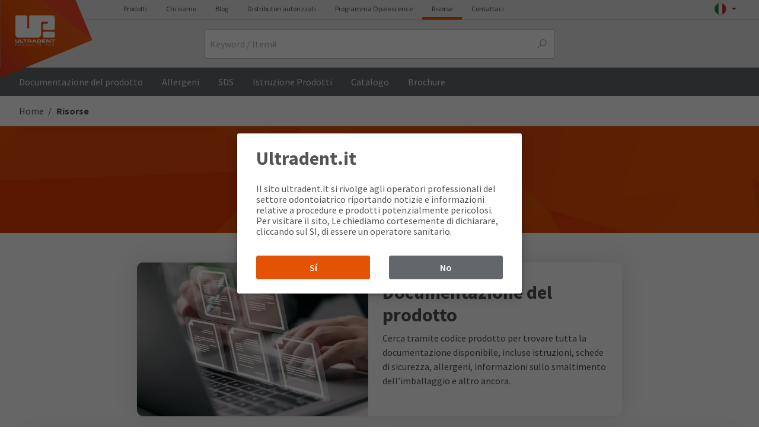

--- FILE ---
content_type: text/html; charset=utf-8
request_url: https://www.ultradent.it/resources
body_size: 21801
content:


<!DOCTYPE html>
<html lang="it" class="__anonymous__ no-js">


<head>
    <!-- check to see if email exists. Meta Tag is used for analytics -->
    <meta name="mUserName" />
    <meta name="Keywords" content="Opalesence, Opal-escence, Opalecence, Opalesense, Opalescense, Opalessence, Opal Escence, Opalscence, Opal-a-scence, Opulescence, Opulesense, Opulessence" />
    <meta http-equiv="Expires" content="0" />
    <script>
        window.dataLayer = window.dataLayer ||[];
        function gtag(){dataLayer.push(arguments);}
        gtag('consent','default',{
          'ad_storage':'denied',
          'analytics_storage':'denied',
          'ad_user_data':'denied',
          'ad_personalization':'denied',
          'personalization_storage':'denied',
          'functionality_storage':'granted',
          'security_storage':'granted',
          'wait_for_update': 500
        });
        gtag("set", "ads_data_redaction", true);
    </script>
    <script src="https://cmp.osano.com/m07vgpWBgH/1a8fa653-84b9-40d5-8854-b1f6bbd42d20/osano.js"></script>

    <!-- robots -->

            <link href="/resources" rel="canonical">


    <meta name="viewport" content="initial-scale=1.0, width=device-width" />
    <meta name="application-name" content="www.ultradent.com" data-external-monitor="Monitis">
    <meta name="title" content="Ultradent Products, Inc.: Risorse">
    <meta name="format-detection" content="telephone=no">

    <title>Risorse</title>
    <!-- Share page to social media Facebook -->
    <meta property="og:title" content="Risorse" />
    <meta property="og:image" />

    <script>
        if (/Trident\/|MSIE/.test(window.navigator.userAgent) &&
            !/browser-not-supported/.test(window.location.href)) {
            history.pushState(null, document.title, window.location.href);
            window.location.assign('/browser-not-supported');
        }
    </script>
    <!-- critical css -->
    <!--global.min.critical.css -->
    <style>
        .off-canvas-panel--cart {
            display: none;
        }

        html{-ms-text-size-adjust:100%;-webkit-text-size-adjust:100%;font:100%/1.15 Source Sans Pro,Trebuchet MS,Lucida Grande,Lucida Sans Unicode,Lucida Sans,Tahoma,sans-serif!important;box-sizing:border-box;-webkit-font-smoothing:antialiased;-moz-osx-font-smoothing:grayscale;-webkit-touch-callout:none;color:#535353;min-height:100%}body{margin:0;flex-direction:column;overflow-x:hidden;width:100%;z-index:6}article,aside,header,nav,section{display:block}h1{font-size:2em;margin:.67em 0}figure,main{display:block}figure{margin:1em 40px}a{-webkit-text-decoration-skip:objects;background-color:transparent}strong{font-weight:bolder}sup{font-size:75%;line-height:0;position:relative;vertical-align:baseline;top:-.5em;padding:0 2px}img{border-style:none;border-style:solid;max-width:100%;border:none;-ms-interpolation-mode:bicubic}svg:not(:root){overflow:hidden}button,input,select,textarea{font-size:100%;line-height:1.15;margin:0;font-family:inherit}button,input{overflow:visible}button,select{text-transform:none}button{-webkit-appearance:button;background:transparent;padding:0;border-radius:0}button::-moz-focus-inner{border-style:none;padding:0}button:-moz-focusring{outline:1px dotted}fieldset{padding:0;line-height:1.4em;margin:16px 0}legend{box-sizing:border-box;color:inherit;display:table;max-width:100%;white-space:normal;float:left;*left:-7px;margin:0 0 .7em;padding:0;*position:relative;text-indent:0;width:100%}textarea{overflow:auto;resize:vertical;margin:2px 0;min-height:6rem;padding-top:8px;width:100%}[type=checkbox],[type=radio]{box-sizing:border-box;padding:0}::-webkit-file-upload-button{-webkit-appearance:button;font:inherit}*,:after,:before{box-sizing:inherit;border:0 solid #b1b3b3}figure,h1,h2,h4,p{margin:0}ol,ul{margin:0;list-style:none}input::-webkit-input-placeholder,textarea::-webkit-input-placeholder{color:inherit;opacity:.5}input::-moz-placeholder,textarea::-moz-placeholder{color:inherit;opacity:.5}input::-ms-input-placeholder,textarea::-ms-input-placeholder{color:inherit;opacity:.5}:root{--grid-max-width:1440px;--grid-min-width:52em;--grid-spacing:2.1%;--grid-padding:2.1%;--grid-inner-padding:4.5%;--branding-image-restorative-bond:url(https://images.ctfassets.net/wfptrcrbtkd0/7uic0OXKLLLsVVmU3THZqG/e98207d1b4f7efff3ced6a1dd02a648a/restorative-bond.png?fm=webp);--branding-image-restorative-composite:url(https://images.ctfassets.net/wfptrcrbtkd0/1bbpar8p45k8q8fPUEgjYw/ca8c26696a6178dbef367b08556dd7bf/restorative-composite.png?fm=webp);--branding-image-restorative-curing:url(https://images.ctfassets.net/wfptrcrbtkd0/2GRwAqnZv9vkAvAmkHVKI2/33e3c556b5975bff251e4c1036638e00/restorative-curing.png?fm=webp);--branding-image-restorative-etch:url(https://images.ctfassets.net/wfptrcrbtkd0/0aa71823wXdY0eoJyDtV0/8351cf0aac934ee89aff5f12b4522adb/restorative-etch.png?fm=webp);--branding-image-restorative-finish:url(https://images.ctfassets.net/wfptrcrbtkd0/6cKjTIQ07xLR9rvHLpcoBm/e451a3b34221e82cdfc0c95d3b667df9/restorative-finish.png?fm=webp);--branding-image-restorative-prepare:url(https://images.ctfassets.net/wfptrcrbtkd0/7mxcUQ2GfNGrvzffKiy3za/041978a01de03bbe520642e5a59238f7/restorative-prepare.png?fm=webp);--color-opal-brand-home:#6191cc;--color-opal-brand-home-500:#7fade3;--color-opal-brand-home-light:#e3eef6;--color-opal-brand-custom:#706796;--color-opal-brand-custom-500:#9f8fca;--color-opal-brand-custom-light:#e6e3f0;--color-opal-brand-pro:#d76b00;--color-opal-brand-pro-500:#e57200;--color-opal-brand-pro-light:#fee6cf;--color-valo-brand-blue:#00a9ce;--color-valo-brand-blue-dark:#0075ba;--color-brand:#e35205;--color-near-black:#202020;--color-near-white:#f8f8f8;--color-white:#fff;--color-black:#000;--color-grey-darkest:#53565a;--color-grey-darker:#63666a;--color-grey-dark:#75787b;--color-grey:#a7a8aa;--color-grey-medium:undefined;--color-grey-light:#b1b3b3;--color-grey-lighter:#c8c9c7;--color-grey-lightest:#e8e8e8;--color-moon-grey:#f0f0f0;--gradient-bg-warm-to-cool:linear-gradient(180deg,#f7f3f1,#fcfcfc 25%,#fcfcfc 75%,#f2f5f6);--input-color--active:var(--link-blue);--input-color--hover:var(--link-blue-active);--input-border-color:silver;--input-border-color--focus:#bbb;--input-background-color:#fff;--swiper-theme-color:#007aff;--swiper-navigation-size:44px}a,address,body,div,fieldset,form,h1,h2,h4,html,iframe,img,label,legend,li,ol,p,span,strong,sup,ul{background:transparent;border:0;font-family:"Source Sans Pro","Trebuchet MS","Lucida Grande","Lucida Sans Unicode","Lucida Sans",Tahoma,sans-serif!important;margin:0;outline:0;padding:0;vertical-align:baseline}@font-face{font-display:fallback;font-family:icomoon;font-style:normal;font-weight:400;src:url(/css/fonts/icomoon.eot?v=3);src:url(/css/fonts/icomoon.eot?v=3#iefix) format("embedded-opentype"),url(/css/fonts/icomoon.woff?v=3) format("woff"),url(/css/fonts/icomoon.ttf?v=3) format("truetype"),url(/css/fonts/icomoon.svg?v=3#glyphicons_halflingsregular) format("svg")}[data-icon]:before{content:attr(data-icon);line-height:1;speak:none;-webkit-font-smoothing:antialiased;-moz-osx-font-smoothing:grayscale;font-variant:normal;font-weight:400;text-transform:none;font-family:icomoon!important;font-style:normal}.flag{background-image:url(/svg/components/ui/flag-placeholder.svg);background-size:cover;min-height:16px;min-width:16px}[class*=svgi-],[class^=svgi-]{stroke-width:0;stroke:currentColor;fill:currentColor;box-sizing:border-box;display:inline-block;height:1em;width:1em}@font-face{font-family:Source Sans Pro;font-style:normal;font-weight:200;src:local(""),url(/css/fonts/source-sans-pro-v21-vietnamese_latin-ext_latin_greek-ext_greek_cyrillic-ext_cyrillic-200.woff2) format("woff2"),url(/css/fonts/source-sans-pro-v21-vietnamese_latin-ext_latin_greek-ext_greek_cyrillic-ext_cyrillic-200.woff) format("woff")}@font-face{font-family:Source Sans Pro;font-style:italic;font-weight:200;src:local(""),url(/css/fonts/source-sans-pro-v21-vietnamese_latin-ext_latin_greek-ext_greek_cyrillic-ext_cyrillic-200italic.woff2) format("woff2"),url(/css/fonts/source-sans-pro-v21-vietnamese_latin-ext_latin_greek-ext_greek_cyrillic-ext_cyrillic-200italic.woff) format("woff")}@font-face{font-family:Source Sans Pro;font-style:normal;font-weight:400;src:local(""),url(/css/fonts/source-sans-pro-v21-vietnamese_latin-ext_latin_greek-ext_greek_cyrillic-ext_cyrillic-regular.woff2) format("woff2"),url(/css/fonts/source-sans-pro-v21-vietnamese_latin-ext_latin_greek-ext_greek_cyrillic-ext_cyrillic-regular.woff) format("woff")}@font-face{font-family:Source Sans Pro;font-style:italic;font-weight:400;src:local(""),url(/css/fonts/source-sans-pro-v21-vietnamese_latin-ext_latin_greek-ext_greek_cyrillic-ext_cyrillic-italic.woff2) format("woff2"),url(/css/fonts/source-sans-pro-v21-vietnamese_latin-ext_latin_greek-ext_greek_cyrillic-ext_cyrillic-italic.woff) format("woff")}@font-face{font-family:Source Sans Pro;font-style:normal;font-weight:600;src:local(""),url(/css/fonts/source-sans-pro-v21-vietnamese_latin-ext_latin_greek-ext_greek_cyrillic-ext_cyrillic-600.woff2) format("woff2"),url(/css/fonts/source-sans-pro-v21-vietnamese_latin-ext_latin_greek-ext_greek_cyrillic-ext_cyrillic-600.woff) format("woff")}@font-face{font-family:Source Sans Pro;font-style:italic;font-weight:600;src:local(""),url(/css/fonts/source-sans-pro-v21-vietnamese_latin-ext_latin_greek-ext_greek_cyrillic-ext_cyrillic-600italic.woff2) format("woff2"),url(/css/fonts/source-sans-pro-v21-vietnamese_latin-ext_latin_greek-ext_greek_cyrillic-ext_cyrillic-600italic.woff) format("woff")}@font-face{font-family:Source Sans Pro;font-style:normal;font-weight:700;src:local(""),url(/css/fonts/source-sans-pro-v21-vietnamese_latin-ext_latin_greek-ext_greek_cyrillic-ext_cyrillic-700.woff2) format("woff2"),url(/css/fonts/source-sans-pro-v21-vietnamese_latin-ext_latin_greek-ext_greek_cyrillic-ext_cyrillic-700.woff) format("woff")}@font-face{font-family:Source Sans Pro;font-style:italic;font-weight:700;src:local(""),url(/css/fonts/source-sans-pro-v21-vietnamese_latin-ext_latin_greek-ext_greek_cyrillic-ext_cyrillic-700italic.woff2) format("woff2"),url(/css/fonts/source-sans-pro-v21-vietnamese_latin-ext_latin_greek-ext_greek_cyrillic-ext_cyrillic-700italic.woff) format("woff")}.page-content *{box-sizing:border-box}.js-css-loaded .body-content{opacity:1}address{font-style:normal;line-height:1.2em}input[type=text]::-ms-clear{display:none}::-webkit-input-placeholder{font-weight:400}:-moz-placeholder,::-moz-placeholder{font-weight:400}:-ms-input-placeholder{font-weight:400}input::-webkit-inner-spin-button,input::-webkit-outer-spin-button{-webkit-appearance:none;margin:0}input[type=email],input[type=password],input[type=text],select,textarea{font:400 1rem Source Sans Pro,Trebuchet MS,Lucida Grande,Lucida Sans Unicode,Lucida Sans,Tahoma,sans-serif!important;background:#fff;border:1px solid #c1c1c1;box-sizing:border-box;height:2.5rem;padding-left:.5rem;padding-right:.5rem}input,textarea{box-sizing:border-box;color:#636363;font:16px Helvetica,"MS Sans Serif",Arial,sans-serif}fieldset ol li{margin:1rem 0}fieldset ol{margin:0}fieldset ol:after{clear:both;content:".";display:block;height:0;line-height:0;visibility:hidden}input,select,textarea{border-radius:3px}input[type=checkbox],input[type=radio]{vertical-align:baseline}input[type=radio]+label{display:inline;font-weight:400}select:not([multiple]){-webkit-appearance:none;-moz-appearance:none;appearance:none;background:#fff url(/svg/components/ui/select-box-arrow.svg) no-repeat 100%;background-size:1.5rem 1.5rem;padding-right:2rem}select::-ms-expand{display:none}@media only screen and (min-width:47em){textarea{min-height:8rem;width:410px}}label{color:#535353;display:inline-block;font-size:1rem;line-height:1.2em;margin-bottom:.25rem}.accordion-label,a{color:inherit;outline:0;text-decoration:none}.link-1{color:#e35205}.link-2{color:#009cde}.button.full{width:100%}h1,h2,h4{line-height:1.2em}@media only screen and (min-width:47em){h1,h2,h4{line-height:1.4em}}h1,h2{font-size:1.25rem;font-weight:600}@media only screen and (min-width:47em){h2{font-size:1rem}}.heading{margin-bottom:30px}.dividedHeading{border-bottom:1px solid #d7d7d7;line-height:1.4em;margin-bottom:15px}.dividedHeading p{margin-bottom:1em}.dividedHeading h2{margin-bottom:5px}.headline-xs{font-size:1.5rem;font-weight:700;line-height:1.75rem}ul{margin:1em 0;padding:0 0 0 16px}ul ul{list-style:disc}.no-pad{padding:0 0 0 0!important}.inline-lightbox{display:none}.success{color:#64a70b}figure img{display:block}.accountNotificationDot[data-notif-count]:before{align-items:center;background:#e35205;border-radius:50%;color:#fff;content:attr(data-notif-count);display:flex;font:.65em helvetica,arial,sans-serif!important;height:10px;justify-content:center;opacity:0;position:absolute;text-rendering:optimizeLegibility;width:10px}.notification--active.accountNotificationDot[data-notif-count]:before{opacity:1}.mobileDot.accountNotificationDot[data-notif-count]:before{height:12px;width:12px}.accountNotificationDot.nav-item:before{left:26px;top:7px}.accountNotificationDot.profileNotification:before{left:13px;top:5px}.accountNotificationDot.mobileNavDot:before{left:16px}.accountNotificationDot.mobileProfileDot:before{left:2px;top:4px}.tm{border:none;font-size:.8em;font-weight:400;height:auto;line-height:1.4em;top:auto;vertical-align:text-top;width:auto}[data-overlay]:after{background:rgba(83,83,83,.8);bottom:0;content:"";left:0;opacity:0;position:fixed;right:0;top:0;z-index:11}.nav-drop-menu{background-color:#fff}@media only screen and (min-width:64.0625em){.nav-drop-menu{max-height:576px}}.nav-drop-menu-r{right:0}.nav-group-user{background:linear-gradient(#54585d,#595c61)}.nav-menu--account{right:0;top:100%;width:22rem;z-index:50}#nav-menu--account aside{min-width:530px}#nav-menu--account{-webkit-transform:translateX(10.5%);transform:translateX(10.5%)}.dropDownContact-card{background:url(https://images.ctfassets.net/wfptrcrbtkd0/4GATGmL5JqppXC60afRZ8Z/da452615f82d79bfa65caf701a475970/contact-card-corner-ornament.svg) no-repeat -7% 0;max-height:275px;min-height:212px;padding:179px 2rem 2rem}.dropDownContact-card--figure-portrait{align-items:center;display:flex;height:148px;justify-content:center;overflow:hidden;-webkit-transform:translateX(-2rem);transform:translateX(-2rem);width:148px;box-shadow:inset 0 0 20px rgba(0,0,0,.3)}.dropDownContact-card--figure-portrait>*{mix-blend-mode:multiply}.dropDownTamName{margin-left:-20px}.dropDownContact-card ul{list-style:none}@-webkit-keyframes menuOutRight{0%{-webkit-transform:translateX(0) scale(1);transform:translateX(0) scale(1)}}@keyframes menuOutRight{0%{-webkit-transform:translateX(0) scale(1);transform:translateX(0) scale(1)}}.nav-site--mobile{height:100%;visibility:hidden}.nav-menu-collection--mobile{-webkit-overflow-scrolling:touch;-webkit-backface-visibility:hidden;backface-visibility:hidden;opacity:1;overflow-x:hidden;overflow-y:scroll;-webkit-transform:translateZ(0) scale(1);transform:translateZ(0) scale(1)}@media only screen and (min-width:47em){.nav-menu-collection--mobile{left:auto!important}}.nav-menu-collection--mobile[data-state=offcanvas]{-webkit-transform:translateX(100%) scale(1);transform:translateX(100%) scale(1)}@media (max-width:47em){.breadcrumb-item{display:block}.breadcrumb-item:last-of-type{display:inline-block;margin-left:-.5rem}.breadcrumb-item:last-of-type:after{display:none}.breadcrumb-item:last-of-type:before{content:"〈";display:inline;padding:0 7px 0 2px}}.accordion{margin:0;padding:0;list-style:none}.accordion-label{color:#535353;font-size:1rem;font-weight:700;margin-bottom:.8em;position:relative}.accordion-content{line-height:1.4em;overflow:hidden;padding-left:30px;padding-top:10px}.input-group{align-items:stretch;display:flex;flex-wrap:wrap;position:relative;width:100%}.input-group .input-group-input,.input-group input{flex:1;min-width:0;z-index:1}.input-group-text{align-items:center;background-color:var(--input-background-color);border:1px solid var(--input-border-color);border-radius:3px;color:var(--color-grey);display:flex;font-size:1rem;font-weight:400;line-height:1.5;margin-bottom:0;padding:.375rem .75rem;text-align:center;white-space:nowrap}.input-group-append{order:99;display:flex;position:relative}.input-group-append .input-group-text{border-bottom-left-radius:0;border-left:0;border-top-left-radius:0;z-index:2}.input-group-append+.input-group-input>input{border-bottom-right-radius:0;border-right:0;border-top-right-radius:0}.input-toggle--label{margin-left:.5rem}.input-toggle--icon{-webkit-appearance:none;-moz-appearance:none;appearance:none;border:none;box-sizing:border-box;display:block;height:24px;margin:0;padding:0;position:relative;width:48px;z-index:0}.input-toggle--icon:before{background:#fff url(/svg/components/toggle/check-box-off.svg) no-repeat 24px;box-sizing:border-box;-webkit-transform:scale(1);transform:scale(1);width:48px;z-index:1}.input-toggle--icon:after,.input-toggle--icon:before{border:1px solid silver;border-radius:12px;content:"";height:24px;left:0;position:absolute;top:0}.input-toggle--icon:after{background:#fff;-webkit-transform:translateX(0);transform:translateX(0);width:24px;z-index:2}.input-toggle{align-items:center;display:flex}.input-toggle input[type=checkbox]{display:none}.message-bar{background-color:#202020;color:#fff;padding-bottom:.5rem;padding-top:.5rem;position:relative;width:100%}.message-bar a:not(.button){color:inherit!important;text-decoration:underline}.message-bar.notice{background-color:#e10600}.message-bar-msg{-webkit-font-smoothing:antialiased;-moz-osx-font-smoothing:grayscale;font-size:1rem;line-height:1.25}.list-reset{list-style:none;padding:0}.bg-near-black{background-color:#202020}.bg-grey-darkest{background-color:#53565a}.bg-grey-darker{background-color:#63666a}.bg-grey-lightest{background-color:#e8e8e8}.bg-white{background-color:#fff}.bg-brand{background-color:#e35205}.border-grey{border-color:#a7a8aa}.border-grey-light{border-color:#b1b3b3}.border-grey-lighter{border-color:#c8c9c7}.border-grey-lightest{border-color:#e8e8e8}.border-brand{border-color:#e35205}.rounded{border-radius:3px}.rounded-full{border-radius:9999px}.border-solid{border-style:solid}.border-t-2{border-top-width:2px}.border-b-4{border-bottom-width:4px}.border-t{border-top-width:1px}.border-r{border-right-width:1px}.border-b{border-bottom-width:1px}.border-l{border-left-width:1px}.block{display:block}.inline-block{display:inline-block}.hidden{display:none}.flex{display:flex}.flex-col{flex-direction:column}.flex-wrap{flex-wrap:wrap}.flex-no-wrap{flex-wrap:nowrap}.items-end{align-items:flex-end}.items-center{align-items:center}.items-baseline{align-items:baseline}.justify-end{justify-content:flex-end}.justify-center{justify-content:center}.justify-between{justify-content:space-between}.flex-1{flex:1}.flex-auto{flex:auto}.flex-none{flex:none}.flex-grow{flex-grow:1}.flex-shrink{flex-shrink:1}.flex-no-grow{flex-grow:0}.flex-no-shrink{flex-shrink:0}.float-left{float:left}.font-thin{font-weight:200}.font-normal{font-weight:400}.font-semibold{font-weight:600}.font-bold{font-weight:700}.h-5{height:1.25rem}.h-6{height:1.5rem}.h-10{height:2.5rem}.h-12{height:3rem}.h-px{height:1px}.h-full{height:100%}.leading-collapse{line-height:0}.leading-none{line-height:1}.leading-tight{line-height:1.25}.leading-normal{line-height:1.5}.m-0{margin:0}.m-auto{margin:auto}.my-2{margin-bottom:.5rem;margin-top:.5rem}.mx-3{margin-left:.75rem;margin-right:.75rem}.my-4{margin-bottom:1rem;margin-top:1rem}.mx-6{margin-left:1.5rem;margin-right:1.5rem}.mx-auto{margin-left:auto;margin-right:auto}.mt-0{margin-top:0}.mt-1{margin-top:.25rem}.mr-1{margin-right:.25rem}.mb-1{margin-bottom:.25rem}.mt-2{margin-top:.5rem}.mr-2{margin-right:.5rem}.mb-2{margin-bottom:.5rem}.ml-2{margin-left:.5rem}.mb-3{margin-bottom:.75rem}.mt-4{margin-top:1rem}.mr-4{margin-right:1rem}.mb-4{margin-bottom:1rem}.ml-4{margin-left:1rem}.mt-6{margin-top:1.5rem}.mb-6{margin-bottom:1.5rem}.mb-8{margin-bottom:2rem}.mt-10{margin-top:2.5rem}.mb-10{margin-bottom:2.5rem}.ml-10{margin-left:2.5rem}.mt-12{margin-top:3rem}.mt-auto{margin-top:auto}.mb-auto{margin-bottom:auto}.ml-auto{margin-left:auto}.max-w-lg{max-width:50rem}.min-h-full{min-height:100%}.min-w-sm{min-width:24rem}.min-w-full{min-width:100%}.overflow-hidden{overflow:hidden}.p-0{padding:0}.p-1{padding:.25rem}.p-2{padding:.5rem}.p-3{padding:.75rem}.p-4{padding:1rem}.p-6{padding:1.5rem}.p-8{padding:2rem}.py-0{padding-bottom:0;padding-top:0}.px-0{padding-left:0;padding-right:0}.px-1{padding-left:.25rem;padding-right:.25rem}.py-2{padding-bottom:.5rem;padding-top:.5rem}.py-4{padding-bottom:1rem;padding-top:1rem}.px-4{padding-left:1rem;padding-right:1rem}.px-6{padding-left:1.5rem;padding-right:1.5rem}.py-8{padding-bottom:2rem;padding-top:2rem}.px-8{padding-left:2rem;padding-right:2rem}.pl-1{padding-left:.25rem}.pb-2{padding-bottom:.5rem}.pt-4{padding-top:1rem}.pr-4{padding-right:1rem}.pb-4{padding-bottom:1rem}.pr-8{padding-right:2rem}.pt-12{padding-top:3rem}.pt-16{padding-top:4rem}.fixed{position:fixed}.absolute{position:absolute}.relative{position:relative}.pin{left:0;right:0;bottom:0;top:0}.pin-t{top:0}.pin-r{right:0}.pin-b{bottom:0}.pin-l{left:0}.shadow-md{box-shadow:0 4px 8px 0 rgba(0,0,0,.12),0 2px 4px 0 rgba(0,0,0,.08)}.text-left{text-align:left}.text-center{text-align:center}.text-right{text-align:right}.text-black{color:#000}.text-grey{color:#a7a8aa}.text-grey-lightest{color:#e8e8e8}.text-moon-grey{color:#f0f0f0}.text-white{color:#fff}.text-sky-blue{color:#009cde}.text-xs{font-size:.75rem}.text-sm{font-size:.875rem}.text-base{font-size:1rem}.text-lg{font-size:1.25rem}.text-xl{font-size:1.5rem}.text-2xl{font-size:2rem}.text-3xl{font-size:3rem}.align-middle{vertical-align:middle}.whitespace-no-wrap{white-space:nowrap}.w-5{width:1.25rem}.w-6{width:1.5rem}.w-64{width:16rem}.w-auto{width:auto}.w-1\/2{width:50%}.w-1\/3{width:33.33333%}.w-full{width:100%}.z-10{z-index:10}.z-20{z-index:20}.z-30{z-index:30}.z-50{z-index:50}.z-top{z-index:101}.w-max{max-width:var(--grid-max-width)}.drop-6{top:1.5rem}.pad-content{padding-left:1rem;padding-right:1rem}@media only screen and (min-width:47em){.pad-content{padding-left:2rem;padding-right:2rem}}.a11y-only{clip:rect(1px 1px 1px 1px);clip:rect(1px,1px,1px,1px);height:1px;overflow:hidden;position:absolute!important;width:1px}.border-box{box-sizing:border-box}.fade-up{opacity:0}.txt-c1{color:#535353}.text-inherit{color:inherit}.shadow-3{box-shadow:0 .35em 1em 2px rgba(0,0,0,.15)}.expand-hit-area{margin:-1rem;padding:1rem}.ellipsis{overflow:hidden;text-overflow:ellipsis;white-space:nowrap}.slash-forward:before{display:none}.slash-forward:after{content:"/";display:inline;padding:0 5px 0 7px}.collapse-group-icon{font-size:1.5rem;margin-left:.5rem;margin-right:.5rem;-webkit-transform:scale(1);transform:scale(1)}.collapse-group-icon:last-child{justify-self:end}.img-ratio-4x3{display:block;height:0;padding-bottom:75%;position:relative;width:100%}.img-ratio-4x3 img{left:0;position:absolute;top:0}.colorBox.dividedHeading:after,.colorBox.dividedHeading:before{content:"";content:" ";display:table}.colorBox.dividedHeading:after{clear:both}.colorBox.dividedHeading{zoom:1;*zoom:1}.body-content{background:#fff;height:auto;min-height:900px;position:relative;width:100%}.body-content:after,.body-content:before{content:" ";display:table}.body-content:after{clear:both}.contain-content{margin:0 auto;max-width:var(--grid-max-width);position:relative}.contain-content:after,.contain-content:before{content:" ";display:table}.contain-content:after{clear:both}@media only screen and (min-width:64.0625em){#page-container,body,html{height:100%}}.logo-r{min-width:215px}@media (min-width:920px){.logo-r{height:35px}}#nav-group-sites{margin-left:10rem}.nav-group-primary,.nav-group-user{z-index:3}.header--main{position:relative;width:100%}#nav-bar-logo--desktop{left:0;opacity:1;position:absolute;top:0;-webkit-transform:translateX(0);transform:translateX(0);width:135px;z-index:3}@media only screen and (min-width:64.0625em){#nav-bar-logo--desktop{height:174px}}#nav-bar-logo--desktop #nav-bar-logo--shape{-webkit-backface-visibility:visible;backface-visibility:visible;position:relative}@media only screen and (min-width:64.0625em){#nav-bar-logo--desktop #nav-bar-logo--shape{height:160px}}#nav-bar-logo--desktop #nav-bar-logo--shape a{display:block;left:16px;position:absolute;top:5px;width:25px;z-index:9}@media only screen and (min-width:64.0625em){#nav-bar-logo--desktop #nav-bar-logo--shape a{left:10%;top:9%}}#nav-bar-logo--desktop #nav-bar-logo--shape a img{height:30px;max-width:45px}@media only screen and (min-width:47em){#nav-bar-logo--desktop #nav-bar-logo--shape a img{height:37px;max-width:55px}}@media only screen and (min-width:64.0625em){#nav-bar-logo--desktop #nav-bar-logo--shape a img{height:52px;max-width:150px}#nav-bar-logo--desktop #nav-bar-logo--shape a{left:19%;top:16%}}#nav-bar-logo--desktop #nav-bar-logo--shape:before{background:url(/svg/site-logos/upi-logo-shape-left-corner.svg) no-repeat;background-size:92px;content:"";display:block;height:40px;position:absolute;width:92px;z-index:9}@media only screen and (min-width:47em){#nav-bar-logo--desktop #nav-bar-logo--shape:before{background-size:110px;height:48px;width:110px}}@media only screen and (min-width:64.0625em){#nav-bar-logo--desktop #nav-bar-logo--shape:before{background-size:contain;height:140px;width:156px}}#nav-bar-logo--desktop #nav-bar-logo--shape:after{background:url(/svg/site-logos/upi-logo-shape-left-corner--shadow.svg) no-repeat;background-size:92px;content:"";display:block;height:40px;left:-1px;position:absolute;top:1px;width:92px;z-index:8}@media only screen and (min-width:47em){#nav-bar-logo--desktop #nav-bar-logo--shape:after{background-size:110px;height:48px;width:110px}}@media only screen and (min-width:64.0625em){#nav-bar-logo--desktop #nav-bar-logo--shape:after{height:140px;width:156px}.nav-bar--desktop{height:5rem}}.nav-bar--desktop,.top-nav--desktop{opacity:1}.header-outer{border-bottom:2px solid #63666a}@media only screen and (min-width:64.0625em){.header-outer{border-bottom:0}}.search-bar-wrapper--header{left:0;min-height:100vh;opacity:0;position:absolute;top:0;z-index:-1}@media only screen and (min-width:47em){.search-bar-wrapper--header{min-height:0;opacity:1;position:relative;z-index:11}}.search-field-wrapper input{padding-right:2rem!important}@media only screen and (min-width:64.0625em){#search-bar--header input{height:50px}}.nav-item--cart-header{visibility:hidden;display:none;opacity:0;-webkit-transform:translate3d(100%,0,0);transform:translate3d(100%,0,0)}@media screen and (max-width:64.0625em){:target:before{content:"";display:block;height:56px}}.footer-company-info{position:relative;z-index:11}@media only screen and (min-width:80em){.footer-company-info{flex-basis:300px;padding-left:3rem}}.button,.button.primary,.button.secondary,.button.tertiary{align-items:center;background:#dedede;border:1px solid #e8e8e8;border-radius:3px;box-sizing:border-box;display:inline-flex;font-family:inherit!important;font-weight:600;justify-content:center;line-height:1em;min-height:2.5rem;padding-left:2.25rem;padding-right:2.25rem;text-align:center;text-decoration:none}.button,.button.primary{background-color:#e35205;border:1px solid #e35205;color:#fff}.button.secondary{background-color:#63666a;border-color:#63666a;color:#fff}.button.tertiary{background-color:#fff;border-color:#a7a8aa;color:#535353}.button.hollow{background-color:transparent!important;border-color:transparent!important;color:#009cde}.button.small{min-width:0;padding-left:24px;padding-right:24px;width:auto}.visually-hidden{clip:rect(0 0 0 0);border:0;height:1px!important;margin:-1px;overflow:hidden;padding:0;position:absolute;width:1px!important}body:after{content:"default";display:none}@media (max-width:22.5em){body:after{content:"smallest";display:none}}@media only screen and (min-width:22.5em){body:after{content:"small";display:none}}@media only screen and (min-width:47em){body:after{content:"medium";display:none}}@media only screen and (min-width:64.0625em){body:after{content:"large";display:none}}@media only screen and (min-width:80em){body:after{content:"base";display:none}}a img{border:none}@media (min-width:47em){.md\:inline-block{display:inline-block}.md\:inline{display:inline}.md\:hidden{display:none}.md\:flex-row{flex-direction:row}.md\:flex-1{flex:1}.md\:m-0{margin:0}.md\:my-1{margin-bottom:.25rem;margin-top:.25rem}.md\:ml-8{margin-left:2rem}.md\:mt-12{margin-top:3rem}.md\:max-w-sm{max-width:30rem}.md\:py-10{padding-bottom:2.5rem;padding-top:2.5rem}.md\:pin-r{right:0}.md\:text-left{text-align:left}.md\:text-sm{font-size:.875rem}.md\:text-base{font-size:1rem}.md\:text-lg{font-size:1.25rem}.md\:text-xl{font-size:1.5rem}.md\:text-2xl{font-size:2rem}.md\:text-3xl{font-size:3rem}.md\:w-full{width:100%}}@media (min-width:64.0625em){.lg\:inline{display:inline}.lg\:hidden{display:none}.lg\:flex{display:flex}.lg\:flex-auto{flex:auto}.lg\:my-4{margin-bottom:1rem;margin-top:1rem}.lg\:mt-0{margin-top:0}.lg\:p-0{padding:0}.lg\:pt-0{padding-top:0}.lg\:pr-0{padding-right:0}.lg\:pt-20{padding-top:5rem}.lg\:relative{position:relative}.lg\:text-sm{font-size:.875rem}.lg\:text-base{font-size:1rem}.lg\:text-lg{font-size:1.25rem}.lg\:text-xl{font-size:1.5rem}.lg\:text-2xl{font-size:2rem}.lg\:text-3xl{font-size:3rem}}@media (min-width:80em){.xl\:inline-block{display:inline-block}.xl\:mx-4{margin-left:1rem;margin-right:1rem}.xl\:max-w-lg{max-width:50rem}}:host{display:block;margin-left:auto;margin-right:auto;position:relative;z-index:1}
                .body-content {opacity:0}
            
    </style>
    <!-- critical css -->
    <!-- favicon -->
    <link rel="icon" type="image/png" sizes="48x48" href="/images/ico/favicon.ico"/>
    <link rel="apple-touch-icon" href="/images/ico/apple-touch-icon-180x180.png"/>
    <link rel="manifest" href="/pwa/site-manifest.json"/>
    <link rel="preconnect" href="https://imagescdn.ultradent.com" crossorigin />
    <link rel="preconnect" href="https://images.ctfassets.net" crossorigin />
    <link rel="preload" href="/css/fonts/icomoon.woff?v=3" crossorigin as="font" />





<!-- Google Tag Manager -->
<script>
(function(w,d,s,l,i){w[l]=w[l]||[];w[l].push({'gtm.start':
        new Date().getTime(),event:'gtm.js'});var f=d.getElementsByTagName(s)[0],
        j=d.createElement(s),dl=l!='dataLayer'?'&l='+l:'';j.async=true;j.src=
    'https://www.googletagmanager.com/gtm.js?id='+i+dl;f.parentNode.insertBefore(j,f);
})(window,document,'script','dataLayer','GTM-TQLRNH4');</script>
<!-- End Google Tag Manager -->

    <script type="text/javascript" charset="utf-8">
        document.documentElement.classList.remove('no-js');
    </script>

    <script>
        var _deferStyleTimeoutId = null;

        function revealBody() {
            document.documentElement.classList.add('js-css-loaded');
        }

        function checkCount(count, ssTotal) {
            if (count === ssTotal) {
                clearTimeout(_deferStyleTimeoutId);
                revealBody();
            }
        }

        window.upi = {
            User: {
                info: {
                    customerId: 0,
                    salesChannel: 'dom',
                    isLogged: false,
                    orderId: '',
                    tamProxy: false,
                    isReviewModerator: false,
                    upiSessionId: 'd6f655c2-a780-49ad-b849-87abb28c4f45',
                    uid: 'UOpwFPbTXiTcVysRbyxvd6RE1ohCJEDN'
                },
                notifications: []
            },
            conf: {
                countryName: 'Italy',
                locale: 'it-it',
                isEcommerceSite: false,
                hasPriceRestrictions: false,
                phoneTollFree: 'ff',
                features: {
                    CustomerChat: false,
                    SearchSuggestions: true,
                    FreeShippingMsg: true,
                    MiniCart: false,
                    Reviews: false
                },
                isDentalProRequired: true
            },
            paths: {
                ORIGIN: location.origin || 'https://' + location.host,
                ORIGIN_CDN: 'https://cdn.ultradent.com',
                SITE_URL: '/',
                IMAGES_ORIGIN: 'https://images.ultradent.com',
                IMAGES_ORIGIN_CDN: 'https://imagescdn.ultradent.com',
                STORE_ORIGIN: 'https://' + location.hostname,
                STORE_URL: '/checkout',
                ECOMMERCE_API: '/api/ecommerce',
                ALTERNATE_DISTRIBUTOR_URL: ''
            },
            loadScriptAsync: function loadScriptAsync( path, options ) {
                var onLoad = options && options.onLoad || null;
                var props = options && options.props || null;

                var se = document.createElement( 'script' );
                se.type = 'text/javascript';
                se.async = true;
                se.charset = "UTF-8";
                se.src = path;

                if(props) {
                   for( var key in props ) {
                       se.setAttribute( key, props[key]);
                   }
                }

                var done = false;
                se.onload = se.onreadystatechange = function () {
                    if ( !done &&
                        (!this.readyState || this.readyState === 'loaded' || this.readyState === 'complete') ) {
                        done = true;
                        if( typeof onLoad === 'function' ) {
                            onLoad();
                        }
                    }
                };
                var s = document.getElementsByTagName( 'script' )[0];
                s.parentNode.insertBefore( se, s );
            },
            loadDeferredStyles: function loadDeferredStyles() {
                // fallback - reveal body after a maximum of 3 seconds
                _deferStyleTimeoutId = window.setTimeout( revealBody, 1500 );
                var addStylesNode = document.getElementById( 'deferred-styles' );
                var replacement = document.createElement( 'div' );
                replacement.innerHTML = addStylesNode.textContent;
                var linkNodes = replacement.querySelectorAll( 'link' );

                // listen for load events
                var count = 0;
                linkNodes = [].slice.call( linkNodes );
                linkNodes.forEach( function ( styleSheet ) {
                    styleSheet.onload = function () {
                        count++;
                        checkCount( count, linkNodes.length );
                    }

                    styleSheet.onerror = function () {
                        console.error( '[UPI] Failed to load stylesheet' + styleSheet.href );
                        count++;
                        checkCount( count, linkNodes.length );
                    }
                } );

                document.body.appendChild(replacement);
                addStylesNode.parentElement.removeChild( addStylesNode );
            }
        };
    </script>

    <script defer src="https://www.ultradent.it/i18n/translations.js?ver=B3E1F2A011F48A39E09054C8C7B909ADE67DBF5C4B432D965059C51EC92C02AC"></script>
    <script defer src="https://www.ultradent.it/js/modules.min.js?ver=8A75B4B406040A3D38588F775327C12903A1166C416D56E0500201C263981B13"></script>
    <script defer src="https://www.ultradent.it/js/common.min.js?ver=2425DB0F2647CEED7255538EACD452F4FD39950C2D94B203A5AC1DF481757F19"></script>
    <script defer src="https://www.ultradent.it/js/vendor.min.js?ver=8A6B29910049110FB1CD414D158FDA920944B791A2584EA1C83D868C453764AA"></script>
    <script defer src="https://www.ultradent.it/js/global.min.js?ver=257392FFCC1B69DC0D729901AB1EC091610A3B8E4A923C1C5A6B2392E4C04665"></script>

<script type='text/javascript' defer src='https://www.ultradent.it/js/resources.js?ver=D27D3027A4F01ACA399192838E000339C2230AE5128364ED30F361790310425B'></script>


</head>

<body id="top" class="">


    <!-- Google Tag Manager (noscript) -->
    <noscript>
        <iframe src="https://www.googletagmanager.com/ns.html?id=GTM-TQLRNH4" height="0" width="0"
                style="display: none; visibility: hidden"></iframe>
    </noscript>
    <!-- End Google Tag Manager (noscript) -->
<noscript id="deferred-styles">
    <link rel="stylesheet" href="https://www.ultradent.it/css/global.min.css?ver=FF3236774A18CDF00418522C24769345B3D733AEEDC037998DC82F5A117F7680">
<link rel='stylesheet' href='https://www.ultradent.it/css/resources.css?ver=C1E77997802C272AE4CA8CF2F013F697C6D8C4D00EAEA1546D05C14EB05EFB7E'/></noscript>

<div id="page-container" class="flex flex-col min-w-full">
    <!-- mobile nav -->
    <div id="nav-site--mobile" data-overlay="inactive" class="nav-site--mobile lg:hidden fixed pin z-top overflow-hidden h-full">
        <div data-action="site-menu-toggle--mobile"></div>
        <span class="absolute pin-r pin-t leading-none p-3 mt-2 mr-2 rounded bg-white text-xl text-black z-30"
              data-action="site-menu-toggle--mobile">
            <svg class="svgi-remove text-xl block">
                <use xlink:href="/svg/ui-defs.svg#icon-remove"></use>
            </svg>
        </span>
        <nav data-menu-id="root-menu"
             data-state="offcanvas"
             class="nav-menu-collection--mobile flex flex-col absolute h-full pin md:w-full md:max-w-sm ml-10 bg-white text-base z-20">


            <div id="nav-collection-primary--mobile">

                <a href="/products/categories"
                   class="flex justify-between items-center p-4 m-0 bg-grey-lightest border-b border-solid border-grey-lighter font-normal">
                    <span class="flex-1 ellipsis">Tutti i prodotti</span>
                </a>
                <a href="/promotions"
                   class="flex justify-between items-center p-4 m-0 bg-grey-lightest border-b border-solid border-grey-lighter font-normal">
                    <span class="flex-1 ellipsis">Prodotti focus</span>
                </a>
                <div id="nav-collection-products--mobile">
                    <!-- rendered via JS -->
                    <ul class="accordion"></ul>
                </div>

                <div class="nav-group-secondary--mobile p-4">
                    <a href="/events" class="flex justify-between items-center p-1">
                        <span class="flex-1 ellipsis"></span>
                    </a>
                    <a href="/company" class="flex justify-between items-center p-1">
                        <span class="flex-1 ellipsis"></span>
                    </a>
                    <a href="/company/blog" class="flex justify-between items-center p-1">
                        <span class="flex-1 ellipsis">Blog</span>
                    </a>
                    <a href="/resources" class="flex justify-between items-center p-1">
                        <span class="flex-1 ellipsis">Resources</span>
                    </a>

<ul class="accordion">
    <li class="accordion-item">
        <div class="accordion-label mt-4 mb-1 flex justify-between items-center p-1">
            <img src="/images/icons/flags/it.png" class="flag w-5 h-5 mr-2" alt="flag icon"/>
            <span class="flex-1 ellipsis"></span>
            <svg class="svgi-arrow-down text-lg">
                <use xlink:href="/svg/ui-defs.svg#icon-arrow-down"></use>
            </svg>
        </div>
        <div class="accordion-content p-0 m-0">
                <a class="flex items-center px-1 py-2" hreflang="en-US" href="https://www.ultradent.com">
                    <img data-src="/images/icons/flags/us.png"
                         data-size="auto"
                         class="lazyload fade-up flag w-5 h-5 mr-2 "
                         alt="United States"/>
                    United States
                </a>
                <a class="flex items-center px-1 py-2" hreflang="en-AU" href="https://www.ultradent.com.au">
                    <img data-src="/images/icons/flags/au.png"
                         data-size="auto"
                         class="lazyload fade-up flag w-5 h-5 mr-2 "
                         alt="Australia"/>
                    Australia
                </a>
                <a class="flex items-center px-1 py-2" hreflang="pt-BR" href="https://www.ultradent.com.br">
                    <img data-src="/images/icons/flags/br.png"
                         data-size="auto"
                         class="lazyload fade-up flag w-5 h-5 mr-2 "
                         alt="Brazil"/>
                    Brazil
                </a>
                <a class="flex items-center px-1 py-2" hreflang="zh-CN" href="https://www.ultradent.cn">
                    <img data-src="/images/icons/flags/cn.png"
                         data-size="auto"
                         class="lazyload fade-up flag w-5 h-5 mr-2 "
                         alt="China"/>
                    China
                </a>
                <a class="flex items-center px-1 py-2" hreflang="hr-HR" href="https://www.ultradent.hr/">
                    <img data-src="/images/icons/flags/hr.png"
                         data-size="auto"
                         class="lazyload fade-up flag w-5 h-5 mr-2 "
                         alt="Croatia"/>
                    Croatia
                </a>
                <a class="flex items-center px-1 py-2" hreflang="en-EU" href="https://www.ultradent.eu">
                    <img data-src="/images/icons/flags/eu.png"
                         data-size="auto"
                         class="lazyload fade-up flag w-5 h-5 mr-2 "
                         alt="Europe"/>
                    Europe
                </a>
                <a class="flex items-center px-1 py-2" hreflang="fr-FR" href="https://www.ultradent.fr">
                    <img data-src="/images/icons/flags/fr.png"
                         data-size="auto"
                         class="lazyload fade-up flag w-5 h-5 mr-2 "
                         alt="France"/>
                    France
                </a>
                <a class="flex items-center px-1 py-2" hreflang="de-DE" href="https://www.ultradentproducts.com/">
                    <img data-src="/images/icons/flags/de.png"
                         data-size="auto"
                         class="lazyload fade-up flag w-5 h-5 mr-2 "
                         alt="Germany"/>
                    Germany
                </a>
                <a class="flex items-center px-1 py-2" hreflang="ja-JP" href="https://www.ultradent.jp">
                    <img data-src="/images/icons/flags/jp.png"
                         data-size="auto"
                         class="lazyload fade-up flag w-5 h-5 mr-2 "
                         alt="Japan"/>
                    Japan
                </a>
                <a class="flex items-center px-1 py-2" hreflang="ko-KR" href="https://www.ultradentkorea.com/">
                    <img data-src="/images/icons/flags/kr.png"
                         data-size="auto"
                         class="lazyload fade-up flag w-5 h-5 mr-2 "
                         alt="Korea"/>
                    Korea
                </a>
                <a class="flex items-center px-1 py-2" hreflang="es-419" href="https://www.ultradent.lat">
                    <img data-src="/images/icons/flags/419.png"
                         data-size="auto"
                         class="lazyload fade-up flag w-5 h-5 mr-2 "
                         alt="Latin America"/>
                    Latin America
                </a>
                <a class="flex items-center px-1 py-2" hreflang="nl-NL" href="https://www.ultradentproducts.nl/">
                    <img data-src="/images/icons/flags/nl.png"
                         data-size="auto"
                         class="lazyload fade-up flag w-5 h-5 mr-2 "
                         alt="Netherlands"/>
                    Netherlands
                </a>
                <a class="flex items-center px-1 py-2" hreflang="es-ES" href="https://www.ultradent.es/">
                    <img data-src="/images/icons/flags/es.png"
                         data-size="auto"
                         class="lazyload fade-up flag w-5 h-5 mr-2 "
                         alt="Spain"/>
                    Spain
                </a>
                <a class="flex items-center px-1 py-2" hreflang="tr-TR" href="https://www.ultradent.com.tr">
                    <img data-src="/images/icons/flags/tr.png"
                         data-size="auto"
                         class="lazyload fade-up flag w-5 h-5 mr-2 "
                         alt="Turkiye"/>
                    Turkiye
                </a>
            <a class="flex items-center px-1 py-2" href="/support" target="_blank">
                Other Countries
            </a>
        </div>
    </li>
</ul>


                </div>
            </div>
        </nav>
    </div>
    <!-- end mobile nav -->

    <!-- site logo for print views only -->
    <div class="w-full text-left hidden print:block">
        <img height="25"
             class="logo-r" d
             src="/svg/site-logos/upi-logo-en-us-color.svg"
             alt="Ultradent Products, Inc."/>
    </div>
    <div id="header-outer"
         class="header-outer z-50 fixed pin-t lg:relative w-full flex-auto flex-no-grow flex-no-shrink bg-darken-75">
        <header id="header--main" class="header--main">
            <div id="top-nav--desktop"
                 class="top-nav--desktop hidden lg:flex items-center relative w-full bg-grey-lightest border-b border-solid border-grey-light px-8">

<ul id="nav-group-sites" class="nav-group-sites hidden lg:flex list-reset m-0 p-0 relative z-10 text-xs txt-c1">
            <li class="hover:bg-white">
                <a class="py-2 px-4 inline-block" href="/products">Prodotti</a>
            </li>
            <li class="hover:bg-white">
                <a class="py-2 px-4 inline-block" href="/company">Chi siamo</a>
            </li>
            <li class="hover:bg-white">
                <a class="py-2 px-4 inline-block" href="/company/blog">Blog</a>
            </li>
            <li class="hover:bg-white">
                <a class="py-2 px-4 inline-block" href="/support/Italy">Distributori autorizzati</a>
            </li>
            <li class="hover:bg-white">
                <a class="py-2 px-4 inline-block" href="/programma-opalescence">Programma Opalescence</a>
            </li>
            <li class="border-b-4 border-solid border-brand">
                <a class="py-2 px-4 inline-block" href="/resources">Risorse</a>
            </li>
            <li class="hover:bg-white">
                <a class="py-2 px-4 inline-block" href="/customer-service">Contattaci</a>
            </li>
</ul>
                <ul class="flex ml-auto p-0 m-0">
                    <li class="flex items-center">
                        <div data-menu-trigger class="relative cursor-pointer inline-block expand-hit-area">

<img src="/images/icons/flags/it.png" class="flag w-5 h-5" alt="flag icon"/>

<svg class="svgi-menu-arrow-down text-lg">
    <use xlink:href="/svg/ui-defs.svg#icon-menu-arrow-down"></use>
</svg>

<nav id="nav-menu--country-select"
     class="nav-menu--country-select nav-drop-menu nav-drop-menu-r hidden absolute z-10 mt-1 w-64 min-h-full shadow-md">

    <div class="py-4">
            <a class="flex items-center px-6 py-2" hreflang="en-US" href="https://www.ultradent.com">
                <img data-src="/images/icons/flags/us.png"
                     data-size="auto"
                     class="lazyload fade-up flag w-5 h-5 mr-2 "
                     alt="United States"/>
                United States
            </a>
            <a class="flex items-center px-6 py-2" hreflang="en-AU" href="https://www.ultradent.com.au">
                <img data-src="/images/icons/flags/au.png"
                     data-size="auto"
                     class="lazyload fade-up flag w-5 h-5 mr-2 "
                     alt="Australia"/>
                Australia
            </a>
            <a class="flex items-center px-6 py-2" hreflang="pt-BR" href="https://www.ultradent.com.br">
                <img data-src="/images/icons/flags/br.png"
                     data-size="auto"
                     class="lazyload fade-up flag w-5 h-5 mr-2 "
                     alt="Brazil"/>
                Brazil
            </a>
            <a class="flex items-center px-6 py-2" hreflang="zh-CN" href="https://www.ultradent.cn">
                <img data-src="/images/icons/flags/cn.png"
                     data-size="auto"
                     class="lazyload fade-up flag w-5 h-5 mr-2 "
                     alt="China"/>
                China
            </a>
            <a class="flex items-center px-6 py-2" hreflang="hr-HR" href="https://www.ultradent.hr/">
                <img data-src="/images/icons/flags/hr.png"
                     data-size="auto"
                     class="lazyload fade-up flag w-5 h-5 mr-2 "
                     alt="Croatia"/>
                Croatia
            </a>
            <a class="flex items-center px-6 py-2" hreflang="en-EU" href="https://www.ultradent.eu">
                <img data-src="/images/icons/flags/eu.png"
                     data-size="auto"
                     class="lazyload fade-up flag w-5 h-5 mr-2 "
                     alt="Europe"/>
                Europe
            </a>
            <a class="flex items-center px-6 py-2" hreflang="fr-FR" href="https://www.ultradent.fr">
                <img data-src="/images/icons/flags/fr.png"
                     data-size="auto"
                     class="lazyload fade-up flag w-5 h-5 mr-2 "
                     alt="France"/>
                France
            </a>
            <a class="flex items-center px-6 py-2" hreflang="de-DE" href="https://www.ultradentproducts.com/">
                <img data-src="/images/icons/flags/de.png"
                     data-size="auto"
                     class="lazyload fade-up flag w-5 h-5 mr-2 "
                     alt="Germany"/>
                Germany
            </a>
            <a class="flex items-center px-6 py-2" hreflang="ja-JP" href="https://www.ultradent.jp">
                <img data-src="/images/icons/flags/jp.png"
                     data-size="auto"
                     class="lazyload fade-up flag w-5 h-5 mr-2 "
                     alt="Japan"/>
                Japan
            </a>
            <a class="flex items-center px-6 py-2" hreflang="ko-KR" href="https://www.ultradentkorea.com/">
                <img data-src="/images/icons/flags/kr.png"
                     data-size="auto"
                     class="lazyload fade-up flag w-5 h-5 mr-2 "
                     alt="Korea"/>
                Korea
            </a>
            <a class="flex items-center px-6 py-2" hreflang="es-419" href="https://www.ultradent.lat">
                <img data-src="/images/icons/flags/419.png"
                     data-size="auto"
                     class="lazyload fade-up flag w-5 h-5 mr-2 "
                     alt="Latin America"/>
                Latin America
            </a>
            <a class="flex items-center px-6 py-2" hreflang="nl-NL" href="https://www.ultradentproducts.nl/">
                <img data-src="/images/icons/flags/nl.png"
                     data-size="auto"
                     class="lazyload fade-up flag w-5 h-5 mr-2 "
                     alt="Netherlands"/>
                Netherlands
            </a>
            <a class="flex items-center px-6 py-2" hreflang="es-ES" href="https://www.ultradent.es/">
                <img data-src="/images/icons/flags/es.png"
                     data-size="auto"
                     class="lazyload fade-up flag w-5 h-5 mr-2 "
                     alt="Spain"/>
                Spain
            </a>
            <a class="flex items-center px-6 py-2" hreflang="tr-TR" href="https://www.ultradent.com.tr">
                <img data-src="/images/icons/flags/tr.png"
                     data-size="auto"
                     class="lazyload fade-up flag w-5 h-5 mr-2 "
                     alt="Turkiye"/>
                Turkiye
            </a>
        <a class="flex items-center px-6 py-2" href="/support" target="_blank">
            Other Countries
        </a>
    </div>
</nav>
                        </div>
                    </li>
                </ul>
            </div>
            <div id="nav-bar--desktop"
                 class="nav-bar--desktop flex justify-between items-center py-0 pad-content bg-grey-lightest">

                <div id="nav-bar-logo--desktop">
                    <div id="nav-bar-logo--shape">
                        <a href="/">
                            <img src="/svg/site-logos/upi-primaryLogo-eu-tagline-white.svg" alt="Ultradent Products, Inc.">
                        </a>
                    </div>
                </div>
                <div class="xl:flex-1" style="min-width: 158px"></div>
                <div class="flex-grow lg:flex-auto pr-8 lg:pr-0">
                    <!-- Search bar -->
                    <div id="search-bar-wrapper--header"
                         class="search-bar-wrapper--header pointer-events-none md:pointer-events-auto transition-opacity flex relative w-full md:max-w-sm xl:max-w-lg mx-auto lg:p-0 md:my-1 lg:my-4 bg-grey-lightest">
                        <div id="search-bar--header" class="input-group search-field-wrapper">
                            <div class="input-group-append">
                                <span class="input-group-text">
                                    <svg xmlns="http://www.w3.org/2000/svg" viewBox="0 0 24 25" fill="currentColor"
                                         width="16" height="16">
                                        <path
                                            d="M15.3.249c-4.8-.1-8.8 3.7-8.9 8.5 0 2.2.7 4.2 2 5.7l-8 7.7c-.4.4-.4 1 0 1.4.2.2.5.3.7.3.2 0 .5-.1.7-.3l8.1-7.7c1.4 1.1 3.1 1.7 5 1.7h.2c4.7 0 8.6-3.8 8.7-8.5.1-4.8-3.7-8.7-8.5-8.8Zm-.3 15.4c-3.7-.1-6.6-3.1-6.6-6.8.1-3.6 3.1-6.6 6.7-6.6h.1c3.8 0 6.7 3.1 6.6 6.8-.1 3.7-3.1 6.6-6.8 6.6Z"></path></svg>
                                </span>
                            </div>
                            <div class="relative input-group-input">
                                <input id="search-query--header"
                                       class="w-full no-ms-clear"
                                       type="text"
                                       placeholder="Keyword / Item#"
                                       autocomplete="off"
                                       autocapitalize="off"
                                       autocorrect="off"/>
                            </div>
                        </div>
                    </div>
                </div>

                <div class="hidden lg:flex flex-1 flex-col my-4 items-end">
                </div>
                <div id="nav-bar--mobile"
                     class="nav-bar--mobile flex-no-grow flex-no-shrink inline-block lg:hidden my-2 lg:my-4">
                    <div class="flex items-center text-base h-full leading-collapse">

                        <span class="md:hidden mr-4 pl-1" data-action="search-bar-toggle--mobile">
                            <svg class="svgi-search text-xl">
                                <use xlink:href="/svg/ui-defs.svg#icon-search"></use>
                            </svg>
                            <span class="a11y-only">Seleziona un prodotto per visualizzare la scheda di sicurezza. La Scheda di sicurezza fornisce informazioni circa le caratteristiche fisiche e chimiche del prodotto, la conservazione del prodotto, i protocolli di utilizzo, etc.</span>
                        </span>

                        <span
                            class="pl-1 relative "
                            data-notif-count="0" data-action="site-menu-toggle--mobile">
                            <svg class="svgi-navigation-drawer text-xl">
                                <use xlink:href="/svg/ui-defs.svg#icon-navigation-drawer"></use>
                            </svg>
                            <span class="a11y-only">Site Menu</span>
                        </span>

                    </div>
                </div>
            </div>
            <nav id="nav-lvl-site"
                 class="nav-lvl-site relative h-12 px-0 bg-grey-darker hidden lg:flex justify-end text-grey-lightest">



<div id="nav-lvl-primary" class="nav-group-primary overflow-hidden flex w-full text-base leading-none ml-4">
    <ul class="overflow-hidden m-0 list-reset w-full flex flex-1">
            <li class="whitespace-no-wrap hover:text-white  ">

                <a class="flex items-center h-12 inline-block mx-3 xl:mx-4 text-inherit hover:text-inherit" href="resources/product-documentation">Documentazione del prodotto</a>
            </li>
            <li class="whitespace-no-wrap hover:text-white  ">

                <a class="flex items-center h-12 inline-block mx-3 xl:mx-4 text-inherit hover:text-inherit" href="resources/product-allergens">Allergeni</a>
            </li>
            <li class="whitespace-no-wrap hover:text-white  ">

                <a class="flex items-center h-12 inline-block mx-3 xl:mx-4 text-inherit hover:text-inherit" href="resources/safety-data-sheets">SDS</a>
            </li>
            <li class="whitespace-no-wrap hover:text-white  ">

                <a class="flex items-center h-12 inline-block mx-3 xl:mx-4 text-inherit hover:text-inherit" href="resources/product-instructions">Istruzione Prodotti</a>
            </li>
            <li class="whitespace-no-wrap hover:text-white  ">

                <a class="flex items-center h-12 inline-block mx-3 xl:mx-4 text-inherit hover:text-inherit" href="resources/catalog">Catalogo</a>
            </li>
            <li class="whitespace-no-wrap hover:text-white  ">

                <a class="flex items-center h-12 inline-block mx-3 xl:mx-4 text-inherit hover:text-inherit" href="resources/brochures">Brochure</a>
            </li>
    </ul>
</div>

            </nav>
        </header>
    </div>
    <div id="content-pane" data-overlay="inactive"
         class="content-pane relative flex flex-auto h-px mt-10 md:mt-12 lg:mt-0 lg:pt-0">
        <div id="content-pane-inner" class="content-pane-inner flex flex-col items-center flex-grow w-full h-full">

            <main id="page-content" class="page-content relative w-full flex-no-shrink">
<div class="hidden content-filter-bar flex-0 h-10 w-full">
    <div class="content-filter-bar-inner absolute pin-l pin-r flex items-center pad-content h-10 border-b border-solid border-grey-lighter bg-white">
        <label class="input-toggle">
            <input id="formulary-restriction" type="checkbox">
            <span class="input-toggle--icon text-sky-blue"></span>
            <span class="input-toggle--label">View Formulary Items Only</span>
        </label>
    </div>
</div>
<div id="breadcrumb-nav" class="breadcrumb-nav w-full items-baseline relative overflow-hidden mt-0 py-4 border-b border-grey-lighter border-solid">
    <nav class="breadcrumbs pad-content w-max mx-auto flex-1 ellipsis">
            <a class="breadcrumb-item slash-forward hidden md:inline" href="/">Home</a>
        <span class="hidden md:inline font-bold">Risorse</span>
    </nav>
</div>
                <div class="mx-auto text-base h-full bg-white">
                    

<div id="body-content" class="body-content">

<header class="text-center leading-tight">
    <div class="bg-brand bg-cover py-4 md:py-12"
         style="background-image: url(https://images.ctfassets.net/wfptrcrbtkd0/66TckYXpo8opoPwQkaE7yE/e389c3b1c38f3d2790ab8e04de22c0ba/image_heading_bg.png?fm=webp&q=99);">
        <div class="contain-content pad-content text-white">
            <h1 class="headline-lg max-w-lg m-auto my-2">Risorse</h1>
        </div>
    </div>
    <div class="contain-content pad-content">
    </div>
</header>    <div class="contain-content pad-content">
        <div class="py-8">
            <section class="products-hero-content leading-normal relative flex flex-wrap flex-row mx-auto justify-around">
                    <div class="node-product-documentation p-4 w-full lg:w-1/2">
                        <a href="resources/product-documentation" class="block h-full flex items-center overflow-hidden hover:opacity-90">
                            <div class="resource-tile-heading h-full flex justify-center items-center bg-brand bg-cover">
                                <img src="//images.ctfassets.net/wfptrcrbtkd0/3fSIVJLA7ci1pjTL4B7ADq/67c3ef4eeac1b7f8510bec80832e8597/Complete-Product-Documentation-EU-product-pages.png" alt="Documentazione del prodotto" class="w-full">
                            </div>
                            <div class="p-6 resource-tile-text">
                                <h4 class="headline-xs mb-2 hyphens">Documentazione del prodotto</h4>
                                <p class="mb-4">Cerca tramite codice prodotto per trovare tutta la documentazione disponibile, incluse istruzioni, schede di sicurezza, allergeni, informazioni sullo smaltimento dell&#x2019;imballaggio&#xA0;e altro ancora.</p>
                            </div>
                        </a>
                    </div>
                    <div class="node-product-allergens p-4 w-full lg:w-1/2">
                        <a href="resources/product-allergens" class="block h-full flex items-center overflow-hidden hover:opacity-90">
                            <div class="resource-tile-heading h-full flex justify-center items-center bg-brand bg-cover">
                                <img src="//images.ctfassets.net/wfptrcrbtkd0/2G3T2vlCxCCHj6v5N80BNw/92c03fe5a9e36548c59375b3e9226be4/icon-resources-allergen.svg" alt="Allergeni" class="w-full">
                            </div>
                            <div class="p-6 resource-tile-text">
                                <h4 class="headline-xs mb-2 hyphens">Allergeni</h4>
                                <p class="mb-4">Clicca per visualizzare l&#x2019;elenco degli allergeni contenuti nei nostri prodotti</p>
                            </div>
                        </a>
                    </div>
                    <div class="node-safety-data-sheets p-4 w-full lg:w-1/2">
                        <a href="resources/safety-data-sheets" class="block h-full flex items-center overflow-hidden hover:opacity-90">
                            <div class="resource-tile-heading h-full flex justify-center items-center bg-brand bg-cover">
                                <img src="//images.ctfassets.net/wfptrcrbtkd0/3HCD1ur8TzcH9hCGcsYzmp/3a99ab3ef2ab99052a336e94e5f3bf9d/icon-resources-sds.svg" alt="SDS" class="w-full">
                            </div>
                            <div class="p-6 resource-tile-text">
                                <h4 class="headline-xs mb-2 hyphens">SDS</h4>
                                <p class="mb-4">Clicca per visualizzare l&#x2019;elenco delle schede di sicurezza (SDS) dei nostri prodotti</p>
                            </div>
                        </a>
                    </div>
                    <div class="node-product-instructions p-4 w-full lg:w-1/2">
                        <a href="resources/product-instructions" class="block h-full flex items-center overflow-hidden hover:opacity-90">
                            <div class="resource-tile-heading h-full flex justify-center items-center bg-brand bg-cover">
                                <img src="//images.ctfassets.net/wfptrcrbtkd0/q5b1UpblqwWofpVCK8Fq4/54418c2c01ad9f75693300eba331724c/icon-resources-ifu.svg" alt="Istruzione Prodotti" class="w-full">
                            </div>
                            <div class="p-6 resource-tile-text">
                                <h4 class="headline-xs mb-2 hyphens">Istruzione Prodotti</h4>
                                <p class="mb-4">Clicca per visualizzare l&#x2019;elenco delle istruzioni dei nostri prodotti</p>
                            </div>
                        </a>
                    </div>
                    <div class="node-product-allergens p-4 w-full lg:w-1/2">
                        <a href="resources/catalog" class="block h-full flex items-center overflow-hidden hover:opacity-90">
                            <div class="resource-tile-heading h-full flex justify-center items-center bg-brand bg-cover">
                                <img src="//images.ctfassets.net/wfptrcrbtkd0/65mSCadBVNPixDR1IFseAX/ead032b7c3170844a82ae87789024c31/icon_ultradent_catalog.svg" alt="Catalogo" class="w-full">
                            </div>
                            <div class="p-6 resource-tile-text">
                                <h4 class="headline-xs mb-2 hyphens">Catalogo</h4>
                                <p class="mb-4">Clicca per scoprire il nostro catalogo</p>
                            </div>
                        </a>
                    </div>
                    <div class="node-marketing-materials p-4 w-full lg:w-1/2">
                        <a href="resources/brochures" class="block h-full flex items-center overflow-hidden hover:opacity-90">
                            <div class="resource-tile-heading h-full flex justify-center items-center bg-brand bg-cover">
                                <img src="//images.ctfassets.net/wfptrcrbtkd0/2SQdqTT4ZssJb9YSOPXWNs/7fac78446a2cf2211106d0b6670be9e8/icon-resources-marketing-materials.svg" alt="Brochure" class="w-full">
                            </div>
                            <div class="p-6 resource-tile-text">
                                <h4 class="headline-xs mb-2 hyphens">Brochure</h4>
                                <p class="mb-4">Clicca per visualizzare l&#x2019;elenco delle nostre brochure di prodotto</p>
                            </div>
                        </a>
                    </div>
            </section>
        </div>
        <!-- END #body-content -->
    </div>
</div>

                </div>
            </main>

<footer id="footer--main" class="footer--main section-footer w-full relative">
    <div class="footer-top relative min-w-full">

        <section id="productFootnotes" name="productFootnotes" class="mt-12">
            <div class="contain-content">
                <div class="space-content">
                    <div id="footnotes" class="footnote">
                        <!-- {{footnotes:<ul>:<li id=citation_{citationNumber}"><sup>{citationNumber}</sup> {citationText}</li>:</ul>}} -->
                    </div>
                </div>
            </div>
        </section>

                <div id="newsletterForm" class="w-full md:w-1/2 lg:w-2/5 max-w-md mx-auto px-4 text-center">
                    <h1 class="text-2xl lg:text-3xl">Ultradent Newsletter</h1>
                    <p class="text-xl font-semibold leading-tight">Iscriviti e ricevi le novit&#xE0; del mondo Ultradent!</p>
                    <div id="newsletter-form-msg"></div>
                    <div class="flex justify-center w-full flex-no-wrap my-4 lg:my-8 ">
                        <a href="https://bit.ly/GDPR_ProfessionistaDentale" target="_blank" rel="noopener"
                           class="button button-input flex-no-grow rounded-l-none">
                            Iscriviti
                        </a>
                    </div>
                </div>

    </div>

    <div class="footer-bottom--wrapper">
        <div class="footer-bottom relative text-grey-lightest pad-content">
            <div class="lg:flex contain-content z-10">
                <div class="flex-auto">
                    <div class="pb-8 pt-20 flex flex-col md:flex-row">

<nav id="nav-lvl-footer" class="nav-lvl-footer flex justify-between flex-grow flex-wrap w-full md:w-auto text-sm">
            <div class="nav-group-footer collapse-group flex-grow md:mb-8 md:mr-4">
                <a data-collapse-trigger data-prevent-touch-nav class="flex justify-between items-center md:inline py-4 md:p-0 hover:text-white" href="/customer-service">
                    <h4 class="text-base">Contattaci</h4>
                    <svg class="svgi-arrow-down icon collapse-group-icon text-xl md:hidden">
                        <use xlink:href="/svg/ui-defs.svg#icon-arrow-down"></use>
                    </svg>
                </a>
                <ul class="hidden md:block list-reset mb-8 md:text-xs leading-normal" data-collapse-target>
                        <li><a class="hover:text-white hover:underline" href="/customer-service/support/Italy" > Distributori autorizzati </a></li>

                </ul>
            </div>
            <div class="nav-group-footer collapse-group flex-grow md:mb-8 md:mr-4 nav-group--before">
                <a data-collapse-trigger data-prevent-touch-nav class="flex justify-between items-center md:inline py-4 md:p-0 hover:text-white" href="/company">
                    <h4 class="text-base">La nostra azienda</h4>
                    <svg class="svgi-arrow-down icon collapse-group-icon text-xl md:hidden">
                        <use xlink:href="/svg/ui-defs.svg#icon-arrow-down"></use>
                    </svg>
                </a>
                <ul class="hidden md:block list-reset mb-8 md:text-xs leading-normal" data-collapse-target>
                        <li><a class="hover:text-white hover:underline" href="/company/../company" > Chi Siamo </a></li>
                        <li><a class="hover:text-white hover:underline" href="/company/aboutus" > Dr. Fischer e Ultradent </a></li>

                </ul>
            </div>
            <div class="nav-group-footer collapse-group flex-grow md:mb-8 md:mr-4 nav-group--before">
                <a data-collapse-trigger data-prevent-touch-nav class="flex justify-between items-center md:inline py-4 md:p-0 hover:text-white" href="/resources">
                    <h4 class="text-base">Risorse</h4>
                    <svg class="svgi-arrow-down icon collapse-group-icon text-xl md:hidden">
                        <use xlink:href="/svg/ui-defs.svg#icon-arrow-down"></use>
                    </svg>
                </a>
                <ul class="hidden md:block list-reset mb-8 md:text-xs leading-normal" data-collapse-target>
                        <li><a class="hover:text-white hover:underline" href="/resources/product-documentation" > Documentazione del prodotto </a></li>
                        <li><a class="hover:text-white hover:underline" href="/resources/product-allergens" > Allergeni </a></li>
                        <li><a class="hover:text-white hover:underline" href="/resources/safety-data-sheets" > SDS </a></li>
                        <li><a class="hover:text-white hover:underline" href="/resources/product-instructions" > Istruzione Prodotti </a></li>
                        <li><a class="hover:text-white hover:underline" href="/resources/catalog" > Catalogo </a></li>
                        <li><a class="hover:text-white hover:underline" href="/resources/brochures" > Brochure </a></li>

                </ul>
            </div>
</nav>
                    </div>
                    <section class="footer-company-info lg:hidden flex-0 md:text-left pt-12 mt-12 lg:pt-20 lg:mt-0">
                        <article id="company-info" class="leading-normal">
                            <a id="brand--footer" class="brand--footer" alt="Ultradent Products, Inc.">
                                <img src="/svg/site-logos/upi-primaryLogo-eu-tagline-white.svg" width="109" alt="Ultradent Products, Inc.">
                            </a>
                            <a class="block text-base font-bold hover:text-white hover:underline" href="tel:800 830 715">800 830 715</a>
                            <a class="block text-sm font-bold hover:text-white hover:underline" href="mailto:info@ultradent.it">info@ultradent.it</a>
                            <p class="text-sm whitespace-no-wrap">
                                Ultradent Italia srl<br>
Via G. L. Bernini 7<br>
20094 Corsico   (MI)  
                            </p>
                        </article>

                        <div class="social-links my-4 text-grey-lightest">

                                    <a href="https://www.facebook.com/ultradent.it/" target="_blank" rel="noopener" class="inline-block br-100 mr-2" >
                                        <svg class="svgi-facebook text-lg mr-1">
                                            <use xlink:href="/svg/ui-defs.svg#icon-facebook"></use>
                                        </svg>
                                    </a>
                                    <a href="https://www.youtube.com/playlist?list=PL4MyW_iM5EKoyV_oB5fqt5gKJ2u23h5xW" target="_blank" rel="noopener" class="inline-block br-100 mr-2" >
                                        <svg class="svgi-youtube text-lg mr-1">
                                            <use xlink:href="/svg/ui-defs.svg#icon-youtube"></use>
                                        </svg>
                                    </a>
                                    <a href="https://www.instagram.com/ultradentitalia/" target="_blank" rel="noopener" class="inline-block br-100 mr-2" >
                                        <svg class="svgi-instagram text-lg mr-1">
                                            <use xlink:href="/svg/ui-defs.svg#icon-instagram"></use>
                                        </svg>
                                    </a>


                        </div>
                    </section>


<div class="py-4 mt-4 lg:mr-8 lg:flex justify-between text-xs leading-normal border-t border-solid border-grey-lighter relative">
    <p class="mb-2 mr-4 text-center lg:text-left">&copy; 2026 Ultradent Products Inc. All Rights Reserved.</p>
    <div class="flex flex-wrap justify-center lg:justify-end lg:text-right">
<a class="text-inherit my-1 px-2 pl-0 pr-4 border-r border-solid border-grey-lighter whitespace-no-wrap hover:text-white hover:underline" href="/company/ethics-organization">Codice Etico e Modello 231</a><a class="my-1 px-2 md:px-4 border-r border-solid border-grey-lighter whitespace-no-wrap hover:text-white hover:underline" href="/company/privacy-policy">Informativa sulla Privacy</a><a class="my-1 px-2 md:px-4 border-r border-solid border-grey-lighter whitespace-no-wrap hover:text-white hover:underline" href="/company/privacy-management">Gestione della Privacy</a><a class="my-1 px-2 md:pr-0 md:pl-4 whitespace-no-wrap hover:text-white hover:underline" href="/company/terms-of-use">Termini e condizioni di utilizzo</a>    </div>
</div>                </div>
                <section class="footer-company-info hidden flex-0 lg:block md:text-left pt-12 mt-12 lg:pt-20 lg:mt-0">
                    <article id="company-info" class="leading-normal">
                        <a id="brand--footer" class="brand--footer" alt="Ultradent Products, Inc.">
                            <img src="/svg/site-logos/upi-primaryLogo-eu-tagline-white.svg" width="109" height="100%" alt="Ultradent Products, Inc.">
                        </a>
                        <a class="block text-base font-bold hover:text-white hover:underline" href="tel:800 830 715">800 830 715</a>
                        <a class="block text-sm font-bold hover:text-white hover:underline" href="mailto:info@ultradent.it"> info@ultradent.it</a>
                        <p class="text-sm whitespace-no-wrap">
                            Ultradent Italia srl<br>
Via G. L. Bernini 7<br>
20094 Corsico   (MI)  
                        </p>
                    </article>

                    <div class="flex flex-no-wrap social-links my-4 text-grey-lightest">
                                <a href="https://www.facebook.com/ultradent.it/" target="_blank" rel="noopener" class="inline-block br-100 mr-2" >
                                    <svg class="svgi-facebook text-lg mr-1">
                                        <use xlink:href="/svg/ui-defs.svg#icon-facebook"></use>
                                    </svg>
                                </a>
                                <a href="https://www.youtube.com/playlist?list=PL4MyW_iM5EKoyV_oB5fqt5gKJ2u23h5xW" target="_blank" rel="noopener" class="inline-block br-100 mr-2" >
                                    <svg class="svgi-youtube text-lg mr-1">
                                        <use xlink:href="/svg/ui-defs.svg#icon-youtube"></use>
                                    </svg>
                                </a>
                                <a href="https://www.instagram.com/ultradentitalia/" target="_blank" rel="noopener" class="inline-block br-100 mr-2" >
                                    <svg class="svgi-instagram text-lg mr-1">
                                        <use xlink:href="/svg/ui-defs.svg#icon-instagram"></use>
                                    </svg>
                                </a>

                    </div>
                </section>
            </div>
        </div>
    </div>
</footer>
        </div> <!-- #wrapper -->
        <div id="cart-panel">
            <!-- placeholder for client rendered content -->
        </div>
    </div>
</div><!-- #container -->




<script>
    (function () {
        upi.loadScriptAsync( '/css/icon/grunticon.loader.js',
            {
                onLoad: function () {
                    try {
                        window.grunticon(
                            [
                                '/css/icon/icons.data.svg.css',
                                '/css/icon/icons.data.png.css',
                                '/css/icon/icons.fallback.css'
                            ],
                            window.grunticon.svgLoadedCallback
                        );
                    }
                    catch ( err ) {
                        if ( err.name !== 'InvalidAccessError' ) {
                            throw (err);
                        }
                    }
                }
            } );

        var raf = window.requestAnimationFrame ||
            window.mozRequestAnimationFrame ||
            window.webkitRequestAnimationFrame ||
            window.msRequestAnimationFrame;

        if ( raf ) {
            raf( function () { window.setTimeout( window.upi.loadDeferredStyles, 0 ); } );
        }
        else {
            document.addEventListener( 'DOMContentLoaded', window.upi.loadDeferredStyles );
        }
    }())
</script>
</body>
</html>


--- FILE ---
content_type: text/css
request_url: https://www.ultradent.it/css/resources.css?ver=C1E77997802C272AE4CA8CF2F013F697C6D8C4D00EAEA1546D05C14EB05EFB7E
body_size: 8468
content:
.clearfix:after,.clearfix:before{content:" ";display:table}.clearfix:after{clear:both}.clearfix{*zoom:1}.distributorList.layout-a{height:auto;left:20px;right:20px;width:auto}@media only screen and (min-width:47em){.distributorList.layout-a{float:right;height:350px;left:auto;line-height:1.2em;overflow-y:auto;padding:8px;position:absolute;right:42px;width:25%;z-index:1}}#cboxContent .distributorList.layout-a{right:20px}.distributorList.layout-a address a{display:block}.distributorList.layout-b{line-height:1.4em}.distributorList.layout-b img{height:auto;max-width:180px;width:100%}.distributorList h2{margin:0;text-transform:capitalize}.distributorList address{display:block;font-size:1rem;font-style:normal;overflow:hidden;padding:7px 0}.distributorList.layout-b address{border-top:1px solid #ccc;padding:20px 0}.distributorList.layout-b address:first-child{border:none;padding-top:0}.distributorList.layout-b ul{margin:0;padding:0}.distributorList.layout-b .heading{margin-bottom:4px}.distributorList.layout-b .heading>*{border-left:1px solid #535353;display:inline-block;line-height:1.4em;padding:0 10px}.distributorList.layout-b .heading>:first-child{border:none;padding-left:0}.distributorList.layout-b .logo{float:right}.distributorList address span{display:block}.distributorList span .translationLinkSpan{display:inline}.distributorList .name{font-size:.875rem;font-weight:700}.distributorMap{overflow:visible;-webkit-transform-origin:0 0;transform-origin:0 0}@media (max-width:22.5em){.distributorMap{left:10px;margin-bottom:-45%;-webkit-transform:scale(.7);transform:scale(.7)}}.distributorMap img{max-width:none}.distributorLogos,.distributorMap{position:relative;width:auto}.distributorMap .map{opacity:.8;position:relative;z-index:1}.distributorListMenu{display:block}.distributorListMenu .flag{background-image:url(/Images/flags/flags-sprite.png)!important}@media screen and (min-width:760px){.distributorListMenu{border:1px solid #e0e0e0;margin-right:240px}.distributorListMenu .grid{float:left;width:33.333%}.distributorListMenu li,.distributorListMenu ul,.distributorListMenu ul+ul{border:none}.distributorListMenu li a{padding:.35em 1.5em}.distributorListMenu .current{background-color:#f3f2f1;font-weight:700}}#currentRegion{background:transparent no-repeat 0 0;cursor:pointer;display:block;position:absolute;width:1px}#mapGermany{top:-30px}#mapBrazil,#mapJapan{top:-40px}#mapLatinAmerica{left:-30px;top:-30px}#currentRegion.region_01[title=Netherlands]{background-image:url(/images/maps/netherlands_a.png);height:473px;left:19px;top:27px;width:345px}#currentRegion.region_02[title=Netherlands]{background-image:url(/images/maps/netherlands_b.png);height:119px;left:239px;top:186px;width:126px}#currentRegion.region_mx[title^=Latin]{background-image:url(/images/maps/la_mx.png);height:117px;left:-13px;top:-9px;width:173px}#currentRegion.region_gt[title^=Latin]{background-image:url(/images/maps/la_gt.png);height:29px;left:117px;top:84px;width:29px}#currentRegion.region_sv[title^=Latin]{background-image:url(/images/maps/la_sv.png);height:10px;left:130px;top:107px;width:18px}#currentRegion.region_hn[title^=Latin]{background-image:url(/images/maps/la_hn.png);height:21px;left:136px;top:97px;width:45px}#currentRegion.region_ni[title^=Latin]{background-image:url(/images/maps/la_ni.png);height:30px;left:146px;top:102px;width:37px}#currentRegion.region_cr[title^=Latin]{background-image:url(/images/maps/la_cr.png);height:22px;left:156px;top:127px;width:23px}#currentRegion.region_pa[title^=Latin]{background-image:url(/images/maps/la_pa.png);height:18px;left:174px;top:137px;width:39px}#currentRegion.region_jm[title^=Latin]{background-image:url(/images/maps/la_jm.png);height:6px;left:210px;top:81px;width:17px}#currentRegion.region_do[title^=Latin]{background-image:url(/images/maps/la_do.png);height:17px;left:251px;top:72px;width:27px}#currentRegion.region_tt[title^=Latin]{background-image:url(/images/maps/la_tt.png);height:51px;left:353px;top:58px;width:56px}#currentRegion.region_co[title^=Latin]{background-image:url(/images/maps/la_co.png);height:109px;left:197px;top:119px;width:83px}#currentRegion.region_ve[title^=Latin]{background-image:url(/images/maps/la_ve.png);height:75px;left:239px;top:121px;width:91px}#currentRegion.region_ec[title^=Latin]{background-image:url(/images/maps/la_ec.png);height:43px;left:185px;top:188px;width:42px}#currentRegion.region_pe[title^=Latin]{background-image:url(/images/maps/la_pe.png);height:117px;left:184px;top:199px;width:90px}#currentRegion.region_br[title^=Latin]{background-image:url(/images/maps/la_br.png);height:248px;left:233px;top:164px;width:256px}#currentRegion.region_bo[title^=Latin]{background-image:url(/images/maps/la_bo.png);height:86px;left:263px;top:259px;width:85px}#currentRegion.region_py[title^=Latin]{background-image:url(/images/maps/la_py.png);height:54px;left:316px;top:319px;width:58px}#currentRegion.region_cl[title^=Latin]{background-image:url(/images/maps/la_cl.png);height:239px;left:262px;top:307px;width:93px}#currentRegion.region_ar[title^=Latin]{background-image:url(/images/maps/la_ar.png);height:209px;left:278px;top:335px;width:104px}#currentRegion.region_uy[title^=Latin]{background-image:url(/images/maps/la_uy.png);height:33px;left:355px;top:387px;width:35px}#currentRegion.region_01[title=Germany]{background-image:url(/images/maps/germany_1.png);height:120px;left:181px;top:21px;width:111px}#currentRegion.region_02[title=Germany]{background-image:url(/images/maps/germany_2.png);height:108px;left:87px;top:-10px;width:122px}#currentRegion.region_03[title=Germany]{background-image:url(/images/maps/germany_3.png);height:110px;left:106px;top:88px;width:121px}#currentRegion.region_04[title=Germany]{background-image:url(/images/maps/germany_4.png);height:74px;left:62px;top:84px;width:70px}#currentRegion.region_05[title=Germany]{background-image:url(/images/maps/germany_5.png);height:84px;left:56px;top:136px;width:71px}#currentRegion.region_06[title=Germany]{background-image:url(/images/maps/germany_6.png);height:56px;left:61px;top:186px;width:88px}#currentRegion.region_07[title=Germany]{background-image:url(/images/maps/germany_7.png);height:87px;left:84px;top:221px;width:87px}#currentRegion.region_08[title=Germany]{background-image:url(/images/maps/germany_8.png);height:64px;left:124px;top:263px;width:125px}#currentRegion.region_09[title=Germany]{background-image:url(/images/maps/germany_9.png);height:138px;left:144px;top:145px;width:117px}#currentRegion.region_10[title=Germany]{background-image:url(/images/maps/germany_10.png);height:79px;left:188px;top:127px;width:108px}#currentRegion.region_a[title=Germany]{background-image:url(/images/maps/germany_a.png);height:115px;left:133px;top:252px;width:233px}#currentRegion.region_a[title="Germany Postal"]{background-image:url(/images/maps/germany_a.png);height:155px;left:53px;top:5px;width:255px}#currentRegion.region_b[title="Germany Postal"]{background-image:url(/images/maps/germany_b.png);height:170px;left:202px;top:51px;width:151px}#currentRegion.region_c[title="Germany Postal"]{background-image:url(/images/maps/germany_c.png);height:215px;left:2px;top:128px;width:115px}#currentRegion.region_d[title="Germany Postal"]{background-image:url(/images/maps/germany_d.png);height:164px;left:52px;top:139px;width:165px}#currentRegion.region_e[title="Germany Postal"]{background-image:url(/images/maps/germany_e.png);height:178px;left:126px;top:249px;width:198px}#currentRegion.region_f[title="Germany Postal"]{background-image:url(/images/maps/germany_f.png);height:120px;left:166px;top:187px;width:199px}#currentRegion.region_g[title="Germany Postal"]{background-image:url(/images/maps/germany_g.png);height:141px;left:7px;top:237px;width:140px}#currentRegion.region_h[title="Germany Postal"]{background-image:url(/images/maps/germany_h.png);height:135px;left:57px;top:339px;width:136px}#currentRegion.region_i[title="Germany Postal"]{background-image:url(/images/maps/germany_i.png);height:108px;left:118px;top:383px;width:178px}#currentRegion.region_j[title="Germany Postal"]{background-image:url(/images/maps/germany_j.png);height:170px;left:163px;top:397px;width:323px}#currentRegion.region_01[title=Japan]{background-image:url(/images/maps/japan_1.gif);height:133px;left:276px;top:-26px;width:130px}#currentRegion.region_02[title=Japan]{background-image:url(/images/maps/japan_2.gif);height:149px;left:282px;top:106px;width:61px}#currentRegion.region_03[title=Japan]{background-image:url(/images/maps/japan_3.gif);height:69px;left:268px;top:248px;width:64px}#currentRegion.region_04[title=Japan]{background-image:url(/images/maps/japan_4.gif);height:131px;left:196px;top:206px;width:97px}#currentRegion.region_05[title=Japan]{background-image:url(/images/maps/japan_5.gif);height:72px;left:164px;top:307px;width:72px}#currentRegion.region_06[title=Japan]{background-image:url(/images/maps/japan_6.gif);height:61px;left:77px;top:312px;width:92px}#currentRegion.region_07[title=Japan]{background-image:url(/images/maps/japan_7.gif);height:54px;left:115px;top:352px;width:64px}#currentRegion.region_08[title=Japan]{background-image:url(/images/maps/japan_8.gif);height:91px;left:43px;top:371px;width:352px}#currentRegion.region_ac[title=Brazil]{background-image:url(/images/maps/Brazil_ac.png);height:34px;left:23px;top:119px;width:66px}#currentRegion.region_al[title=Brazil]{background-image:url(/images/maps/Brazil_al.png);height:15px;left:350px;top:134px;width:28px}#currentRegion.region_am[title=Brazil]{background-image:url(/images/maps/Brazil_am.png);height:112px;left:25px;top:28px;width:159px}#currentRegion.region_ap[title=Brazil]{background-image:url(/images/maps/Brazil_ap.png);height:49px;left:199px;top:8px;width:45px}#currentRegion.region_ba[title=Brazil]{background-image:url(/images/maps/Brazil_ba.png);height:89px;left:274px;top:130px;width:82px}#currentRegion.region_ce[title=Brazil]{background-image:url(/images/maps/Brazil_ce.png);height:47px;left:324px;top:76px;width:37px}#currentRegion.region_df[title=Brazil]{background-image:url(/images/maps/Brazil_df.png);height:5px;left:258px;top:191px;width:9px}#currentRegion.region_es[title=Brazil]{background-image:url(/images/maps/Brazil_es.png);height:31px;left:312px;top:215px;width:20px}#currentRegion.region_go[title=Brazil]{background-image:url(/images/maps/Brazil_go.png);height:64px;left:213px;top:162px;width:66px}#currentRegion.region_ma[title=Brazil]{background-image:url(/images/maps/Brazil_ma.png);height:83px;left:259px;top:59px;width:61px}#currentRegion.region_mg[title=Brazil]{background-image:url(/images/maps/Brazil_mg.png);height:78px;left:233px;top:181px;width:99px}#currentRegion.region_ms[title=Brazil]{background-image:url(/images/maps/Brazil_ms.png);height:63px;left:170px;top:206px;width:63px}#currentRegion.region_mt[title=Brazil]{background-image:url(/images/maps/Brazil_mt.png);height:97px;left:137px;top:116px;width:103px}#currentRegion.region_pa[title=Brazil]{background-image:url(/images/maps/Brazil_pa.png);height:115px;left:160px;top:23px;width:120px}#currentRegion.region_pb[title=Brazil]{background-image:url(/images/maps/Brazil_pb.png);height:20px;left:348px;top:108px;width:34px}#currentRegion.region_pe[title=Brazil]{background-image:url(/images/maps/Brazil_pe.png);height:19px;left:324px;top:119px;width:58px}#currentRegion.region_pi[title=Brazil]{background-image:url(/images/maps/Brazil_pi.png);height:72px;left:280px;top:76px;width:52px}#currentRegion.region_pr[title=Brazil]{background-image:url(/images/maps/Brazil_pr.png);height:37px;left:201px;top:255px;width:54px}#currentRegion.region_rj[title=Brazil]{background-image:url(/images/maps/Brazil_rj.png);height:19px;left:284px;top:243px;width:35px}#currentRegion.region_rn[title=Brazil]{background-image:url(/images/maps/Brazil_rn.png);height:19px;left:349px;top:97px;width:32px}#currentRegion.region_ro[title=Brazil]{background-image:url(/images/maps/Brazil_ro.png);height:51px;left:90px;top:123px;width:63px}#currentRegion.region_rr[title=Brazil]{background-image:url(/images/maps/Brazil_rr.png);height:60px;left:107px;top:0;width:54px}#currentRegion.region_rs[title=Brazil]{background-image:url(/images/maps/Brazil_rs.png);height:60px;left:178px;top:298px;width:63px}#currentRegion.region_sc[title=Brazil]{background-image:url(/images/maps/Brazil_sc.png);height:30px;left:209px;top:288px;width:43px}#currentRegion.region_se[title=Brazil]{background-image:url(/images/maps/Brazil_se.png);height:18px;left:350px;top:141px;width:16px}#currentRegion.region_sp[title=Brazil]{background-image:url(/images/maps/Brazil_sp.png);height:49px;left:216px;top:231px;width:75px}#currentRegion.region_to[title=Brazil]{background-image:url(/images/maps/Brazil_to.png);height:75px;left:236px;top:95px;width:45px}.resource-tile-heading{background-image:url(https://images.ctfassets.net/wfptrcrbtkd0/2OeLsiTib4tPR7NPqdrPNk/d5d82108d2da0f49bbb6c898df8812a0/ResourceTile-BG.png?fm=webp);background-position:bottom;border-radius:12px 0 0 12px;min-width:60px;width:20%}.resource-tile-heading img{max-width:55px;width:9vw}.resource-tile-text{width:80%}.products-hero-content>div>a{border:1px solid #ededed;border-radius:12px;box-shadow:0 0 40px rgba(0,0,0,.1);min-height:150px}.banner-220{margin-bottom:20px}.resourceList{font-weight:700}#allResources,.pagination.alpha-index{clear:left;float:left;margin:0 0 20px}#allResources{width:100%}.pagination.alpha-index{text-align:left}.pagination.alpha-index h3{display:block}@media only screen and (min-width:47em){.pagination.alpha-index h3{display:inline}}.pagination.alpha-index a{display:inline-block;font-size:.875rem!important;min-width:32px;vertical-align:initial;width:auto}@media only screen and (min-width:47em){.pagination.alpha-index a{padding:0 20px}}.pagination.alpha-index .viewAll{float:right;padding-right:0}.resourceList li{margin:5px 0}.resourceList i{position:relative;vertical-align:middle}.resourceList a{color:#598090!important}.resourceList a:hover{-ms-filter:"alpha(opacity=65)";filter:alpha(opacity=65);opacity:.65;text-decoration:none}.node-product-documentation{width:100%}.node-product-documentation .resource-tile-heading{background:none;width:47.66%}.node-product-documentation .resource-tile-heading img{height:100%;max-width:100%;-o-object-fit:cover;object-fit:cover;width:100%}.node-product-documentation .resource-tile-text{width:52.33%}@media only screen and (min-width:64.0625em){.node-product-documentation{margin:0 15%}.node-product-documentation .resource-tile-text h4{font-size:2rem;line-height:1.2em}}.intlCatalog,.intlWebsiteLink{float:left;margin-bottom:20px;width:50%}.intlWebsiteLink+.intlCatalog{border-left:1px solid #ccc;padding-left:20px;width:50%}.intlDistributors{border-top:1px solid #ccc;clear:both;padding-top:40px;width:100%}.intlDistributors .distributorMap{overflow-x:visible}.countryLabel{background:#f3f2f1;font-size:1rem;margin-bottom:1em;padding:10px}.countryLabel img{margin-right:5px}.catalogThumb{zoom:1;border:1px solid #e2e3e7;display:inline-block;margin:2% 2% 0 0;max-width:30%}#catalogSelect{display:inline-block;*display:inline;margin:0 30px;position:relative;top:8px;vertical-align:top;width:300px}#catalogSelect ul a{padding:.25em 1.5em}.catalog{clear:both;padding:15px 0}.catalog+.catalog{border-top:1px solid #d7d7d7}.catalog .heading{margin-bottom:.5em}.tableHeader .item-name{visibility:hidden}.skuList{margin-top:60px;padding:0}.skuList .dividedList{margin-bottom:20px}.skuList .dividedList li{border:solid #d7d7d7;border-width:0 0 1px;padding-bottom:10px;padding-top:10px}.skuList .accordion-label{color:#594731;padding:5px 0;position:relative}.skuList .accordion-label:before{content:url(/images/dropDownTab.jpg);left:0;position:absolute}.skuList .active .accordion-label:before{content:url(/images/dropDownTab-up.jpg)}.skuList .accordion-label,.skuList .dividedList li,.tableHeader{padding-left:25px}.item-name,.sku-triodent,.sku-upi{display:inline-block}.item-name{width:376px}.sku-triodent{width:120px}.sku-upi{width:100px}.contact-list{clear:both;width:100%}.contact-list li:first-child{padding-top:0}.contact-list p+p{margin-top:1em}.contact-list{padding:10px 120px 10px 0}.contact-list .details{overflow:hidden}.contact-list .thumbnail{border:4px solid #eae9e8;float:left;margin-right:30px;width:88px}.contact-list h3{display:inline-block;*display:inline;font-size:.875rem;padding-right:10px}.contact-info{list-style:none;margin:10px 0;padding:0}.contact-details p,.contact-info{line-height:1.4em}.contact-details span{border-left:1px solid #54432a;clear:both;display:inline;font-size:.875rem;font-weight:400;line-height:1.5em;padding:0 6px 0 8px}.contact-details span:first-child{border:none;padding-left:0}.contact-details .name{font-weight:700}.contact-details h3{display:block!important}.contact-details h3>a{padding-right:10px}.dividedList>li{overflow:hidden;padding:16px 0;position:relative}.dividedList>li:first-child{border:none}.sds-search-form{background-color:#97999b!important;margin-left:0;margin-right:0}@media only screen and (min-width:47em){.sds-search-form{float:left;width:33%}.sds-search-form+.linkList{float:left;margin-left:20px;width:63%}}.sds-search-form{margin-bottom:10px}.sds-search-form li{padding-bottom:5px;position:relative}.sds-search-form input[type=text],.sds-search-form option,.sds-search-form select{color:#75787b;width:100%}.sds-search-form input[name=sdsFilter]{padding-right:35px}.sds-search-form .icon-search{bottom:14px;color:#75787b;font-size:1.25rem;position:absolute;right:8px}.sds-search-form label{color:#fff;line-height:1.8em}.ms-listviewtable .ms-vb2 img{max-width:220px}.articleBody .anchor{scroll-margin-top:100px}.articleBody h2 .svgi-icon{border:4px solid;border-radius:50%;height:50px;width:50px}.sideNav .svgi-icon{border:1px solid;border-radius:50%;height:25px;width:25px}.relatedArticlesWrapper{grid-gap:17px;display:grid;grid-template-columns:repeat(auto-fit,minmax(255px,-webkit-max-content));grid-template-columns:repeat(auto-fit,minmax(255px,max-content))}@media only screen and (min-width:1024px){.relatedArticlesWrapper>a{max-width:308px}}@media only screen and (min-width:1024px)and (max-width:1200px){.articleBody .desktopImage{display:none}.articleBody .tabletImage{display:block!important}}.hubHeader{background-image:url(https://images.ctfassets.net/wfptrcrbtkd0/12SheFcsCCGsUFqq97CUWB/9f5bff9a9cb32da3bcca50bf43c05520/hub-header-bg.png?fm=webp)}.hubHeader,.spokeHeader{background-position:50%;background-repeat:no-repeat;background-size:cover}.spokeHeader{background-image:url(https://images.ctfassets.net/wfptrcrbtkd0/2Pub3ebjiLM4ebyNOazSil/e44052836bbcf90c9461ac26ad1ab9d1/image_section_1_bg.png?fm=webp)}.hubHeader li img{-webkit-filter:brightness(0) invert(1);filter:brightness(0) invert(1)}.list-decimal{list-style-type:decimal!important}.tippy-box[data-animation=fade][data-state=hidden]{opacity:0}[data-tippy-root]{max-width:calc(100vw - 10px)}.tippy-box{background-color:#333;border-radius:4px;color:#fff;font-size:14px;line-height:1.4;outline:0;position:relative;transition-property:transform,visibility,opacity;white-space:normal}.tippy-box[data-placement^=top]>.tippy-arrow{bottom:0}.tippy-box[data-placement^=top]>.tippy-arrow:before{border-top-color:initial;border-width:8px 8px 0;bottom:-7px;left:0;transform-origin:center top}.tippy-box[data-placement^=bottom]>.tippy-arrow{top:0}.tippy-box[data-placement^=bottom]>.tippy-arrow:before{border-bottom-color:initial;border-width:0 8px 8px;left:0;top:-7px;transform-origin:center bottom}.tippy-box[data-placement^=left]>.tippy-arrow{right:0}.tippy-box[data-placement^=left]>.tippy-arrow:before{border-left-color:initial;border-width:8px 0 8px 8px;right:-7px;transform-origin:center left}.tippy-box[data-placement^=right]>.tippy-arrow{left:0}.tippy-box[data-placement^=right]>.tippy-arrow:before{border-right-color:initial;border-width:8px 8px 8px 0;left:-7px;transform-origin:center right}.tippy-box[data-inertia][data-state=visible]{transition-timing-function:cubic-bezier(.54,1.5,.38,1.11)}.tippy-arrow{color:#333;height:16px;width:16px}.tippy-arrow:before{border-color:transparent;border-style:solid;content:"";position:absolute}.tippy-content{padding:5px 9px;position:relative;z-index:1}.tippy-box[data-theme~=light]{background-color:#fff;box-shadow:0 0 20px 4px rgba(154,161,177,.15),0 4px 80px -8px rgba(36,40,47,.25),0 4px 4px -2px rgba(91,94,105,.15);color:#26323d}.tippy-box[data-theme~=light][data-placement^=top]>.tippy-arrow:before{border-top-color:#fff}.tippy-box[data-theme~=light][data-placement^=bottom]>.tippy-arrow:before{border-bottom-color:#fff}.tippy-box[data-theme~=light][data-placement^=left]>.tippy-arrow:before{border-left-color:#fff}.tippy-box[data-theme~=light][data-placement^=right]>.tippy-arrow:before{border-right-color:#fff}.tippy-box[data-theme~=light]>.tippy-backdrop{background-color:#fff}.tippy-box[data-theme~=light]>.tippy-svg-arrow{fill:#fff}.rdrCalendarWrapper{background:#fff;box-sizing:border-box;display:inline-flex;flex-direction:column;-webkit-user-select:none;-moz-user-select:none;-ms-user-select:none;user-select:none}.rdrDateDisplay{display:flex;justify-content:space-between}.rdrDateDisplayItem{color:inherit;flex:1 1;text-align:center;width:0}.rdrDateDisplayItem+.rdrDateDisplayItem{margin-left:.833em}.rdrDateDisplayItem input{text-align:inherit}.rdrDateDisplayItem input:disabled{cursor:default}.rdrMonthAndYearWrapper{box-sizing:inherit;display:flex;justify-content:space-between}.rdrMonthAndYearPickers{align-items:center;display:flex;flex:1 1 auto;justify-content:center}.rdrNextPrevButton{box-sizing:inherit;cursor:pointer;outline:none}.rdrMonths{display:flex}.rdrMonthsVertical{flex-direction:column}.rdrMonthsHorizontal>div>div>div{display:flex;flex-direction:row}.rdrMonth{width:27.667em}.rdrWeekDays{display:flex}.rdrWeekDay{box-sizing:inherit;flex-basis:14.28571%;text-align:center}.rdrDays{display:flex;flex-wrap:wrap}.rdrInfiniteMonths{overflow:auto}.rdrDateRangeWrapper{-webkit-user-select:none;-moz-user-select:none;-ms-user-select:none;user-select:none}.rdrDateInput{position:relative}.rdrDateInput input{outline:none}.rdrDateInput .rdrWarning{color:red;font-size:1.6em;line-height:1.6em;position:absolute;right:.25em;top:0}.rdrDay{box-sizing:inherit;cursor:pointer;font:inherit;position:relative;width:14.28571%}.rdrDayNumber{display:block;position:relative}.rdrDayNumber span{color:#1d2429}.rdrDayDisabled{cursor:not-allowed}@supports (-ms-ime-align:auto){.rdrDay{flex-basis:14.285%!important}}.rdrEndEdge,.rdrInRange,.rdrSelected,.rdrStartEdge{pointer-events:none}.rdrDateRangePickerWrapper{display:inline-flex;-webkit-user-select:none;-moz-user-select:none;-ms-user-select:none;user-select:none}.rdrStaticRanges{display:flex;flex-direction:column}.rdrStaticRange{font-size:inherit}.rdrInputRange{display:flex}.rdrCalendarWrapper{color:#000;font-size:12px}.rdrDateDisplayWrapper{background-color:#eff2f7}.rdrDateDisplay{margin:.833em}.rdrDateDisplayItem{background-color:#fff;border:1px solid transparent;border-radius:4px;box-shadow:0 1px 2px 0 rgba(35,57,66,.21)}.rdrDateDisplayItem input{background:transparent;border:0;color:#849095;cursor:pointer;height:2.5em;line-height:2.5em;width:100%}.rdrDateDisplayItemActive{border-color:currentColor}.rdrDateDisplayItemActive input{color:#7d888d}.rdrMonthAndYearWrapper{align-items:center;height:60px;padding-top:10px}.rdrMonthAndYearPickers{font-weight:600}.rdrMonthAndYearPickers select{-moz-appearance:none;appearance:none;-webkit-appearance:none;background:transparent;background:url("data:image/svg+xml;utf8,<svg width='9px' height='6px' viewBox='0 0 9 6' version='1.1' xmlns='http://www.w3.org/2000/svg' xmlns:xlink='http://www.w3.org/1999/xlink'><g id='Artboard' stroke='none' stroke-width='1' fill='none' fill-rule='evenodd' transform='translate(-636.000000, -171.000000)' fill-opacity='0.368716033'><g id='input' transform='translate(172.000000, 37.000000)' fill='%230E242F' fill-rule='nonzero'><g id='Group-9' transform='translate(323.000000, 127.000000)'><path d='M142.280245,7.23952813 C141.987305,6.92353472 141.512432,6.92361662 141.219585,7.23971106 C140.926739,7.5558055 140.926815,8.06821394 141.219755,8.38420735 L145.498801,13 L149.780245,8.38162071 C150.073185,8.0656273 150.073261,7.55321886 149.780415,7.23712442 C149.487568,6.92102998 149.012695,6.92094808 148.719755,7.23694149 L145.498801,10.7113732 L142.280245,7.23952813 Z' id='arrow'></path></g></g></g></svg>") no-repeat;background-position:right 8px center;border:0;border-radius:4px;color:#3e484f;cursor:pointer;outline:0;padding:10px 30px 10px 10px;text-align:center}.rdrMonthAndYearPickers select:hover{background-color:rgba(0,0,0,.07)}.rdrMonthPicker,.rdrYearPicker{margin:0 5px}.rdrNextPrevButton{background:#eff2f7;border:0;border-radius:5px;display:block;height:24px;margin:0 .833em;padding:0;width:24px}.rdrNextPrevButton:hover{background:#e1e7f0}.rdrNextPrevButton i{border-style:solid;display:block;height:0;margin:auto;padding:0;text-align:center;width:0}.rdrNextPrevButton i,.rdrPprevButton i{-webkit-transform:translate(-3px);transform:translate(-3px)}.rdrPprevButton i{border-color:transparent #34495e transparent transparent;border-width:4px 6px 4px 4px}.rdrNextButton i{border-color:transparent transparent transparent #34495e;border-width:4px 4px 4px 6px;margin:0 0 0 7px;-webkit-transform:translate(3px);transform:translate(3px)}.rdrWeekDays{padding:0 .833em}.rdrMonth{padding:0 .833em 1.666em}.rdrMonth .rdrWeekDays{padding:0}.rdrMonths.rdrMonthsVertical .rdrMonth:first-child .rdrMonthName{display:none}.rdrWeekDay{color:#849095;font-weight:400;line-height:2.667em}.rdrDay{background:transparent;border:0;color:#1d2429;height:3em;line-height:3em;padding:0;text-align:center;-webkit-user-select:none;-moz-user-select:none;-ms-user-select:none;user-select:none}.rdrDay:focus{outline:0}.rdrDayNumber{align-items:center;bottom:0;bottom:5px;display:flex;font-weight:300;justify-content:center;left:0;outline:0;position:absolute;right:0;top:0;top:5px}.rdrDayToday .rdrDayNumber span{font-weight:500}.rdrDayToday .rdrDayNumber span:after{background:#3d91ff;border-radius:2px;bottom:4px;content:"";height:2px;left:50%;position:absolute;-webkit-transform:translate(-50%);transform:translate(-50%);width:18px}.rdrDayToday:not(.rdrDayPassive) .rdrEndEdge~.rdrDayNumber span:after,.rdrDayToday:not(.rdrDayPassive) .rdrInRange~.rdrDayNumber span:after,.rdrDayToday:not(.rdrDayPassive) .rdrSelected~.rdrDayNumber span:after,.rdrDayToday:not(.rdrDayPassive) .rdrStartEdge~.rdrDayNumber span:after{background:#fff}.rdrDay:not(.rdrDayPassive) .rdrEndEdge~.rdrDayNumber span,.rdrDay:not(.rdrDayPassive) .rdrInRange~.rdrDayNumber span,.rdrDay:not(.rdrDayPassive) .rdrSelected~.rdrDayNumber span,.rdrDay:not(.rdrDayPassive) .rdrStartEdge~.rdrDayNumber span{color:hsla(0,0%,100%,.85)}.rdrEndEdge,.rdrInRange,.rdrSelected,.rdrStartEdge{background:currentColor;bottom:5px;left:0;position:absolute;right:0;top:5px}.rdrSelected{left:2px;right:2px}.rdrStartEdge{border-bottom-left-radius:1.042em;border-top-left-radius:1.042em;left:2px}.rdrEndEdge{border-bottom-right-radius:1.042em;border-top-right-radius:1.042em;right:2px}.rdrSelected{border-radius:1.042em}.rdrDayStartOfMonth .rdrEndEdge,.rdrDayStartOfMonth .rdrInRange,.rdrDayStartOfWeek .rdrEndEdge,.rdrDayStartOfWeek .rdrInRange{border-bottom-left-radius:1.042em;border-top-left-radius:1.042em;left:2px}.rdrDayEndOfMonth .rdrInRange,.rdrDayEndOfMonth .rdrStartEdge,.rdrDayEndOfWeek .rdrInRange,.rdrDayEndOfWeek .rdrStartEdge{border-bottom-right-radius:1.042em;border-top-right-radius:1.042em;right:2px}.rdrDayStartOfMonth .rdrDayEndPreview,.rdrDayStartOfMonth .rdrDayInPreview,.rdrDayStartOfWeek .rdrDayEndPreview,.rdrDayStartOfWeek .rdrDayInPreview{border-bottom-left-radius:1.333em;border-left-width:1px;border-top-left-radius:1.333em;left:0}.rdrDayEndOfMonth .rdrDayInPreview,.rdrDayEndOfMonth .rdrDayStartPreview,.rdrDayEndOfWeek .rdrDayInPreview,.rdrDayEndOfWeek .rdrDayStartPreview{border-bottom-right-radius:1.333em;border-right-width:1px;border-top-right-radius:1.333em;right:0}.rdrDayEndPreview,.rdrDayInPreview,.rdrDayStartPreview{background:hsla(0,0%,100%,.09);border:0 solid;bottom:3px;left:0;pointer-events:none;position:absolute;right:0;top:3px;z-index:1}.rdrDayStartPreview{border-bottom-left-radius:1.333em;border-bottom-width:1px;border-left-width:1px;border-top-left-radius:1.333em;border-top-width:1px;left:0}.rdrDayInPreview{border-bottom-width:1px;border-top-width:1px}.rdrDayEndPreview{border-bottom-right-radius:1.333em;border-bottom-width:1px;border-right-width:1px;border-top-right-radius:1.333em;border-top-width:1px;right:2px;right:0}.rdrDefinedRangesWrapper{background:#fff;border-right:1px solid #eff2f7;font-size:12px;width:226px}.rdrDefinedRangesWrapper .rdrStaticRangeSelected{color:currentColor;font-weight:600}.rdrStaticRange{background:#fff;border:0;border-bottom:1px solid #eff2f7;cursor:pointer;display:block;outline:0;padding:0}.rdrStaticRange:focus .rdrStaticRangeLabel,.rdrStaticRange:hover .rdrStaticRangeLabel{background:#eff2f7}.rdrStaticRangeLabel{display:block;line-height:18px;outline:0;padding:10px 20px;text-align:left}.rdrInputRanges{padding:10px 0}.rdrInputRange{align-items:center;padding:5px 20px}.rdrInputRangeInput{border:1px solid #dee7eb;border-radius:4px;color:#6c767a;height:30px;line-height:30px;margin-right:10px;text-align:center;width:30px}.rdrInputRangeInput:focus,.rdrInputRangeInput:hover{border-color:#b4bfc4;color:#333;outline:0}.rdrCalendarWrapper:not(.rdrDateRangeWrapper) .rdrDayHovered .rdrDayNumber:after{background:transparent;border:1px solid;border-radius:1.333em;bottom:-2px;content:"";left:0;position:absolute;right:0;top:-2px}.rdrDayPassive{pointer-events:none}.rdrDayPassive .rdrDayNumber span{color:#d5dce0}.rdrDayPassive .rdrDayEndPreview,.rdrDayPassive .rdrDayInPreview,.rdrDayPassive .rdrDayStartPreview,.rdrDayPassive .rdrEndEdge,.rdrDayPassive .rdrInRange,.rdrDayPassive .rdrSelected,.rdrDayPassive .rdrStartEdge{display:none}.rdrDayDisabled{background-color:#f8f8f8}.rdrDayDisabled .rdrDayNumber span{color:#aeb9bf}.rdrDayDisabled .rdrDayEndPreview,.rdrDayDisabled .rdrDayInPreview,.rdrDayDisabled .rdrDayStartPreview,.rdrDayDisabled .rdrEndEdge,.rdrDayDisabled .rdrInRange,.rdrDayDisabled .rdrSelected,.rdrDayDisabled .rdrStartEdge{-webkit-filter:grayscale(100%) opacity(60%);filter:grayscale(100%) opacity(60%)}.rdrMonthName{color:#849095;font-weight:600;padding:.833em;text-align:left}

--- FILE ---
content_type: image/svg+xml
request_url: https://www.ultradent.it/svg/components/lineitem/backorder-24.svg
body_size: 344
content:
<?xml version="1.0" encoding="UTF-8" standalone="no"?><svg viewBox="0 0 24 24" xmlns="http://www.w3.org/2000/svg"><g fill="none" fill-rule="evenodd"><path d="M1.513 6.163A11.997 11.997 0 0112 0c6.627 0 12 5.373 12 12s-5.373 12-12 12S0 18.627 0 12c0-.339.014-.675.042-1.007l2.046-.323C2.03 11.105 2 11.55 2 12c0 5.523 4.477 10 10 10s10-4.477 10-10S17.523 2 12 2a10 10 0 00-9.005 5.646L1.513 6.163z" fill="#E47425"/><path d="M1.73 2.319l4.951 4.95-5.879.929.929-5.88h0z" stroke="#E47425" fill="#E47425"/><g stroke="#9B9B9B"><path d="M12 13.407v3.477" stroke-dasharray="1,1"/><path d="M6.857 9.932l5.004 2.606 5.282-2.769"/><path d="M6 15.862V9.86L11.854 7 18 9.716v6.29L11.85 19 6 15.862h0z" stroke-width="2"/></g></g></svg>

--- FILE ---
content_type: application/javascript
request_url: https://www.ultradent.it/js/~~jquery-validate.methods6.f29277b3.js
body_size: -25
content:
(self.webpackChunk_ultradent_upi_dev_frontend=self.webpackChunk_ultradent_upi_dev_frontend||[]).push([["~~jquery-validate.methods6"],{78585:()=>{$.extend($.validator.methods,{date:function(d,t){return this.optional(t)||/^\d\d?\-\d\d?\-\d\d\d?\d?$/.test(d)},number:function(d,t){return this.optional(t)||/^-?(?:\d+|\d{1,3}(?:\.\d{3})+)(?:,\d+)?$/.test(d)}})}}]);
//# sourceMappingURL=~~jquery-validate.methods6.f29277b3.js.map

--- FILE ---
content_type: image/svg+xml
request_url: https://images.ctfassets.net/wfptrcrbtkd0/2SQdqTT4ZssJb9YSOPXWNs/7fac78446a2cf2211106d0b6670be9e8/icon-resources-marketing-materials.svg
body_size: 452
content:
<svg width="84" height="84" viewBox="0 0 84 84" fill="none" xmlns="http://www.w3.org/2000/svg">
<path d="M28.6667 82L2 62.9524V2L28.6667 21.0476L55.3333 2L82 21.0476V82L55.3333 62.9524L28.6667 82Z" stroke="white" stroke-width="4" stroke-miterlimit="10" stroke-linecap="round" stroke-linejoin="round"/>
<path d="M28.6665 21.0475V81.9999" stroke="white" stroke-width="4" stroke-miterlimit="10" stroke-linecap="round" stroke-linejoin="round"/>
<path d="M55.3335 62.9522V2.12177" stroke="white" stroke-width="4" stroke-miterlimit="10" stroke-linecap="round" stroke-linejoin="round"/>
</svg>


--- FILE ---
content_type: image/svg+xml
request_url: https://images.ctfassets.net/wfptrcrbtkd0/2G3T2vlCxCCHj6v5N80BNw/92c03fe5a9e36548c59375b3e9226be4/icon-resources-allergen.svg
body_size: 251
content:
<svg width="70" height="84" viewBox="0 0 70 84" fill="none" xmlns="http://www.w3.org/2000/svg">
<path d="M9.27319 5.63636L16.5459 2L23.8186 5.63636V14.6327L16.5459 18.3636L9.27319 14.6327V5.63636Z" stroke="white" stroke-width="4" stroke-miterlimit="10" stroke-linejoin="round"/>
<path d="M2.00049 56.5454L18.3641 47.4545L34.7278 56.5454V72.9091L18.3641 82L2.00049 72.9091V56.5454Z" stroke="white" stroke-width="4" stroke-miterlimit="10" stroke-linejoin="round"/>
<path d="M42.0005 22L54.6332 14.7273L67.455 22V34.7273L54.7278 42L42.0005 34.7273V22Z" stroke="white" stroke-width="4" stroke-miterlimit="10" stroke-linejoin="round"/>
<path d="M35.0154 56.7382L54.7281 42" stroke="white" stroke-width="4" stroke-miterlimit="10"/>
<path d="M42.0004 22L23.8186 14.7273" stroke="white" stroke-width="4" stroke-miterlimit="10"/>
<path d="M9.27319 67.4546V60.1818L16.5459 56.5455" stroke="white" stroke-width="4" stroke-miterlimit="10" stroke-linecap="round" stroke-linejoin="round"/>
<path d="M49.2732 31.0909V25.6364L52.9096 23.8182" stroke="white" stroke-width="4" stroke-miterlimit="10" stroke-linecap="round" stroke-linejoin="round"/>
</svg>


--- FILE ---
content_type: image/svg+xml
request_url: https://images.ctfassets.net/wfptrcrbtkd0/65mSCadBVNPixDR1IFseAX/ead032b7c3170844a82ae87789024c31/icon_ultradent_catalog.svg
body_size: 757
content:
<svg width="81" height="77" viewBox="0 0 81 77" fill="none" xmlns="http://www.w3.org/2000/svg">
<path d="M40.5 68.0476C40.5 61.0952 44 57.619 51 57.619C56.25 57.619 72 57.619 72 57.619V2C72 2 52.75 2 51 2C44 2 40.5 5.47619 40.5 12.4286C40.5 5.47619 37 2 30 2C28.25 2 9 2 9 2V57.619C9 57.619 24.75 57.619 30 57.619C37 57.619 40.5 61.0952 40.5 68.0476Z" stroke="white" stroke-width="4" stroke-miterlimit="10" stroke-linecap="round" stroke-linejoin="round"/>
<path d="M72 8.95239H79V64.5714C79 64.5714 63.25 64.5714 58 64.5714C51 64.5714 45.75 68.0476 45.75 75H35.25C35.25 68.0476 30 64.5714 23 64.5714C17.75 64.5714 2 64.5714 2 64.5714V8.95239H9" stroke="white" stroke-width="4" stroke-miterlimit="10" stroke-linecap="round" stroke-linejoin="round"/>
<path d="M40.5 12.4285V66.3094" stroke="white" stroke-width="4" stroke-miterlimit="10" stroke-linecap="round" stroke-linejoin="round"/>
</svg>


--- FILE ---
content_type: image/svg+xml
request_url: https://images.ctfassets.net/wfptrcrbtkd0/q5b1UpblqwWofpVCK8Fq4/54418c2c01ad9f75693300eba331724c/icon-resources-ifu.svg
body_size: 346
content:
<svg width="84" height="77" viewBox="0 0 84 77" fill="none" xmlns="http://www.w3.org/2000/svg">
<path d="M42 14.7273C42 7.69455 60.72 2 82 2V62C60.72 62 42 67.6945 42 74.7273C42 67.6945 23.2764 62 2 62V2C23.2764 2 42 7.69818 42 14.7273Z" stroke="white" stroke-width="4" stroke-miterlimit="10" stroke-linecap="round" stroke-linejoin="round"/>
<path d="M42 14.7273V74.2728" stroke="white" stroke-width="4" stroke-miterlimit="10" stroke-linecap="round" stroke-linejoin="round"/>
<path d="M32.9091 22.8727C27.0545 20.6291 18.7745 19.0073 9.27271 18.3636" stroke="white" stroke-width="4" stroke-miterlimit="10" stroke-linecap="round" stroke-linejoin="round"/>
<path d="M32.9091 33.7818C27.0545 31.5382 18.7745 29.9163 9.27271 29.2727" stroke="white" stroke-width="4" stroke-miterlimit="10" stroke-linecap="round" stroke-linejoin="round"/>
<path d="M32.9091 44.6909C27.0545 42.4473 18.7745 40.8255 9.27271 40.1818" stroke="white" stroke-width="4" stroke-miterlimit="10" stroke-linecap="round" stroke-linejoin="round"/>
<path d="M32.9091 55.6C27.0545 53.3563 18.7745 51.7345 9.27271 51.0909" stroke="white" stroke-width="4" stroke-miterlimit="10" stroke-linecap="round" stroke-linejoin="round"/>
<path d="M56.1921 18.746C56.1921 16.866 57.6358 15.6514 59.4976 15.6514C61.3594 15.6514 62.803 16.8623 62.803 18.746C62.803 20.5532 61.3594 21.8405 59.4976 21.8405C57.6358 21.8405 56.1921 20.5532 56.1921 18.746ZM57.0649 27.6551H61.854V55.9496H57.0649V27.6551Z" fill="white"/>
</svg>


--- FILE ---
content_type: application/javascript
request_url: https://www.ultradent.it/js/resources.js?ver=D27D3027A4F01ACA399192838E000339C2230AE5128364ED30F361790310425B
body_size: 51382
content:
(()=>{var e,t,a,r={3035:(e,t,a)=>{var r=a(37231),n=a(34796)([r,a(42686)]);e.exports=n},34542:(e,t,a)=>{"use strict";a.d(t,{f:()=>r});const r="0eff4436a295bc7444789f925304c2d5"},34796:(e,t,a)=>{var r=a(18496),n=a(62208),l=r(function(e){return n(function(){return Array.prototype.slice.call(arguments,0)},e)});e.exports=l},61890:(e,t,a)=>{"use strict";var r=a(10467),n=a(50172),l=a(54756),s=a.n(l),o=a(62746),i=a(23029),c=a(92901),u=a(56822),d=a(53954),m=a(85501),h=a(64467),p=a(72535),f=a(60133),g=a(68521),v=a(16962),b=a(67865),y=a.n(b),w=a(17919),E=a.n(w),x=a(45932),N=a.n(x),C=a(26057),O=a.n(C),k=a(48748),P=a.n(k),A=a(32583),j=a.n(A),Z=a(46942),S=a.n(Z);function L(){try{var e=!Boolean.prototype.valueOf.call(Reflect.construct(Boolean,[],function(){}))}catch(e){}return(L=function(){return!!e})()}var I=upi.i18n.getTextFromKey("lbl-filterByTerritory","Filter by territory"),R=upi.i18n.getTextFromKey("lbl-allTerritories","All territories"),M=upi.i18n.getTextFromKey("lbl-filterByCountry","Filter by country"),T=upi.i18n.getTextFromKey("lbl-allCountries","All countries"),F=upi.i18n.getTextFromKey("lbl-phoneWithColon","Phone:"),D=upi.i18n.getTextFromKey("lbl-faxWithColon","Fax:"),H=upi.i18n.getTextFromKey("lbl-errorDistributorListHeading","Sorry, there was problem getting the list of distributors."),B=upi.i18n.getTextFromKey("lbl-errorDistributorListPhrase").replace("%PHONE_TOLL_FREE%",upi.conf.phoneTollFree),_=upi.i18n.getTextFromKey("lbl-distributorListEmptyHeading","Sorry, we were not able to find any distributors for this region."),V=upi.i18n.getTextFromKey("lbl-distributorListEmptyPhrase","Please try selecting another region or for more information contact our customer service at %PHONE_TOLL_FREE%").replace("%PHONE_TOLL_FREE%",upi.conf.phoneTollFree),q=E()(O()([],"territory")),G=E()(N()("country")),z=y()(P(),j(),q),K=y()(P(),G),Q=function(){return(0,n.h)("div",null,(0,n.h)("h2",{className:"text-lg font-normal"},_),(0,n.h)("p",{className:"mt-2 max-w-lg"},V))},U=function(){return(0,n.h)("div",{className:"leading-normal"},(0,n.h)("h2",{className:"text-lg font-normal color-error"},H),(0,n.h)("p",{className:"mt-2 max-w-lg"},B))},W=function(e){var t=e.list,a=void 0===t?[]:t;return(0,n.h)("div",null,a.map(function(e){return(0,n.h)("address",{className:"mt-8",key:e.sysId},e.logo&&(0,n.h)("a",{className:"w-24 h-24 flex items-center md:float-right md:ml-4",target:"_blank",href:e.url},(0,n.h)("picture",null,(0,n.h)("source",{type:"image/webp","data-srcset":"".concat(e.logo.source,"?h=96&fm=webp")}),(0,n.h)("source",{"data-srcset":"".concat(e.logo.source,"?h=96")}),(0,n.h)("img",{className:"lazyload w-auto fade-up","data-src":"".concat(e.logo.source,"?h=96"),alt:e.title}))),(0,n.h)("div",null,(0,n.h)("span",{className:S()("text-xs font-bold uppercase",{"slash-forward":!!e.territory})},e.country),(0,n.h)("span",{className:"text-xs font-bold uppercase"},e.territory)),(0,n.h)("span",{className:"block"},(0,n.h)("span",{className:"inline-block mb-1 text-lg"},e.title),e.email&&(0,n.h)("a",{className:"link-2 block md:inline-block md:mx-2",href:"mailto:".concat(e.email)},e.email),e.url&&(0,n.h)("a",{className:"link-2 block md:inline-block md:mx-2",href:e.url,target:"_blank"},e.url)),(0,n.h)("span",{className:"block mt-2",dangerouslySetInnerHTML:{__html:e.address}}),e.fax&&(0,n.h)("span",{className:"block mt-1"},D," ",e.fax),e.tollFree&&(0,n.h)("span",{className:"block"},F," ",e.tollFree))}))},X=function(e){function t(e){var a,r,n,l;return(0,i.A)(this,t),r=this,n=t,l=[e],n=(0,d.A)(n),a=(0,u.A)(r,L()?Reflect.construct(n,l||[],(0,d.A)(r).constructor):n.apply(r,l)),(0,h.A)(a,"shouldFilterByCountry",function(e,t){return e.length>1&&t.length>10}),(0,h.A)(a,"shouldFilterByTerritory",function(e,t,r){return t.length>1&&r.length>10&&("all"!==a.state.currentCountry||1===e.length)}),a.onTerritoryChange=a.onTerritoryChange.bind(a),a.onCountryChange=a.onCountryChange.bind(a),a.state={currentCountry:"all",currentTerritory:"all"},a}return(0,m.A)(t,e),(0,c.A)(t,[{key:"onCountryChange",value:function(e){var t=e.target.value;this.setState({currentCountry:t,currentTerritory:"all"})}},{key:"onTerritoryChange",value:function(e){var t=e.target.value;this.setState({currentTerritory:t})}},{key:"render",value:function(){var e=this,t=this.state,a=t.currentCountry,r=t.currentTerritory;return(0,n.h)(p.XK,{client:v.S,query:f.GetDistributorsBySite},function(t){var l=t.data,s=t.error;if(t.loading)return(0,n.h)(g.mX,null);if(s||!l.distributorBySite)return(0,n.h)(U,null);var o=l.distributorBySite,i=K(o),c=e.shouldFilterByCountry(i,o);c&&(o="all"===a?o:o.filter(function(e){return e.country===a}));var u=z(o),d=e.shouldFilterByTerritory(i,u,o);return d&&(o="all"===r?o:o.filter(function(e){var t=e.territory;return t&&t.includes(r)})),o.length?(0,n.h)("div",{className:"md:flex"},(d||c)&&(0,n.h)("div",{className:"flex-0 md:mr-16"},c&&(0,n.h)("div",{className:"mb-4"},(0,n.h)("label",{className:"mb-2 text-lg",htmlFor:"countryFilter"},M),(0,n.h)("select",{name:"countryFilter",id:"countryFilter",className:"w-full",onChange:e.onCountryChange},i.map(function(e,t){return(0,n.h)("option",{key:"".concat(e,":").concat(t),selected:a===e,value:e},e)}),(0,n.h)("option",{value:"all",selected:"all"===a},T))),d&&(0,n.h)("div",{className:"mb-4"},(0,n.h)("label",{className:"mb-2 text-lg",htmlFor:"territoryFilter"},I),(0,n.h)("select",{name:"territoryFilter",id:"territoryFilter",className:"w-full",onChange:e.onTerritoryChange},u.map(function(e,t){return(0,n.h)("option",{key:"".concat(e,":").concat(t),selected:r===e,value:e},e)}),(0,n.h)("option",{value:"all",selected:"all"===r},R)))),(0,n.h)(W,{list:o})):(0,n.h)(Q,null)})}}])}(n.Component),Y=a(98460),J=a.n(Y),ee=a(13314),te=a.n(ee),ae=upi.i18n.getTextFromKey("lbl-search","Search"),re=upi.i18n.getTextFromKey("lbl-productName","Product Name"),ne=upi.i18n.getTextFromKey("lbl-products","Products"),le=upi.i18n.getTextFromKey("lbl-productInstructions","Product Instructions"),se=upi.i18n.getTextFromKey("lbl-noResults","No results"),oe=upi.i18n.getTextFromKey("lbl-errorsListHeading","Sorry, there was problem getting this list."),ie=upi.i18n.getTextFromKey("lbl-ListEmptyHeadingGeneric","Sorry, we were not able to find any items for this region."),ce=upi.i18n.getTextFromKey("lbl-ListEmptyPhraseGeneric","Please try changing your selection or for more information contact our customer service at %PHONE_TOLL_FREE%").replace("%PHONE_TOLL_FREE%",upi.conf.phoneTollFree),ue=function(){return(0,n.h)("div",{className:"mb-12 subheading-sm leading-normal"},(0,n.h)("h2",{className:"text-lg font-normal"},ie),(0,n.h)("p",{className:"mt-2 max-w-lg"},ce))},de=function(){return(0,n.h)("div",{className:"mb-12 subheading-sm leading-normal"},(0,n.h)("h2",{className:"text-lg font-normal color-error"},oe))},me=function(){return(0,n.h)("div",{className:"flex w-full justify-center h-64"},(0,n.h)(g.mX,null))},he=function(){return(0,n.h)("div",{className:"py-3 border-t border-solid border-grey-lighter"},(0,n.h)("span",{className:"text-title italic ml-10"},se))};var pe=function(e){var t=e.line,a=e.isActive;return(0,n.h)(g.As,{isActive:a,headingClassName:"text-title py-2",className:"border-t border-grey-lighter border-solid",label:t.group},(0,n.h)(ge,{items:t.items}))},fe=function(e){var t=e.line;return null!=t.document?(0,n.h)("div",{className:"border-t border-grey-lighter border-solid"},(0,n.h)("div",{className:"md:flex py-3"},(0,n.h)("span",{className:"text-title"},(0,n.h)("a",{href:t.document.source,target:"_blank",className:"inline-block ml-10 mr-2 link-3"},t.title)))):null},ge=function(e){var t=e.items,a=J()(N()("title"))(t);return(0,n.h)("div",{className:"text-body-sm font-semibold ml-10 mr-2 mb-4"},a.map(function(e){return null!=e.document?(0,n.h)("a",{className:"block font-bold link-3",href:e.document.source,target:"_blank"},e.title):null}))},ve=function(e){var t=e.list,a=void 0===t?[]:t,r=e.isSearching;if(e.isLoading)return(0,n.h)(me,null);if(!a.length)return(0,n.h)(ue,null);var l=J()(N()("group"))(function(e){return e.reduce(function(e,t){return!t.groups||t.groups.length<=0?(t.groups=null,e.push({group:null,items:[t]}),e):(t.groups.forEach(function(a){var r=e.find(function(e){return e.group===a});r||(r={group:a,items:[]},e.push(r)),r.items.push(t)}),e)},[])}(a));return l.map(function(e){return r&&e.group||e.items.length>1?(0,n.h)(pe,{line:e,isActive:r}):(0,n.h)(fe,{line:e.items[0]})})},be=function(e,t){var a=e.list;return(0,n.h)(g.vj,{initialQuery:"",queryGroup:[{list:a,queryProps:["group","title"]}]},function(e){return(0,n.h)("div",{className:"mb-6 border-b border-grey-lighter border-solid"},(0,n.h)("fieldset",{className:"md:flex"},(0,n.h)("div",{className:"input-group md:w-1/3"},(0,n.h)("label",{className:"subheading-base",htmlFor:"ifusearch"},ae," ",ne),(0,n.h)(g.vj.Input,{id:"ifusearch",placeholder:re}))),(0,n.h)("div",{className:"hidden md:flex py-2"},(0,n.h)("h3",{className:"headline-xs"},le)),e.hasResults||e.isActive?(0,n.h)(g.vj.Results,null,function(e){return e[0]?(0,n.h)(ve,{list:e[0].props.results,isLoading:t.loading,isSearching:!0}):(0,n.h)(he,null)}):(0,n.h)(ve,{list:a,isLoading:t.loading,isSearching:!1}))})},ye=function(){return(0,n.h)(p.XK,{client:v.S,query:f.GetAllProductInstructions},function(e){var t=e.data,a=e.error,r=e.loading;return a||!t.allIfus?(0,n.h)(de,null):(0,n.h)(te(),{loading:r},(0,n.h)(be,{list:t.allIfus}))})},we=a(58168),Ee=a(79296),xe=a(28711),Ne=a(19741),Ce=upi.i18n.getTextFromKey("lbl-noResults","No results"),Oe=upi.i18n.getTextFromKey("lbl-errorsListHeading","Sorry, there was problem getting this list."),ke=upi.i18n.getTextFromKey("lbl-ListEmptyHeadingGeneric","Sorry, we were not able to find any items for this region."),Pe=function(){return(0,n.h)("div",{className:"mb-12 subheading-sm leading-normal"},(0,n.h)("h2",{className:"text-lg font-normal"},ke))},Ae=function(){return(0,n.h)("div",{className:"mb-12 subheading-sm leading-normal"},(0,n.h)("h2",{className:"text-lg font-normal color-error"},Oe))},je=function(){return(0,n.h)("div",{className:"flex w-full justify-center"},(0,n.h)(g.mX,null))},Ze=function(e){var t=e.list,a=void 0===t?[]:t;return e.isLoading?(0,n.h)(je,null):a.length?(0,n.h)("div",null,a.map(function(e){return(0,n.h)(Se,e)})):(0,n.h)(Pe,null)},Se=function(e){var t=e.sku,a=e.kitName;return(0,n.h)("div",{className:"py-3 text-body-sm font-semibold border-t border-grey-lighter border-solid"},(0,n.h)(Ee.Link,{to:"/".concat(t)},(0,Ne.A)(t)," - ",a))},Le=function(e){var t=e.results,a=e.isLoading,r=e.hasError,l=e.doShowMoreAction,s=e.onShowMore;return!a&&r?(0,n.h)(Ae,null):(0,n.h)("div",null,(0,n.h)(Ze,{list:t,isLoading:a}),(0,n.h)(g.wv,{when:l},(0,n.h)("div",{className:"flex justify-center py-8"},(0,n.h)(g.$n,{type:"button",primary:!0,onClick:s},"Show more",(0,n.h)(xe.A.ui,{name:"arrow-down",className:"text-xs ml-2"})))))};Le.Error=Ae,Le.NoResults=function(){return(0,n.h)("div",{className:"py-3 border-t border-solid border-grey-lighter"},(0,n.h)("span",{className:"text-title italic ml-10"},Ce))},Le.Empty=Pe;const Ie=Le;var Re=a(3453),Me=a(17402),Te=a(55127),Fe=a.n(Te),De=a(24010),He=a.n(De)()(function(e,t){return E()(N()(t),e)});function Be(e,t){var a=Object.keys(e);if(Object.getOwnPropertySymbols){var r=Object.getOwnPropertySymbols(e);t&&(r=r.filter(function(t){return Object.getOwnPropertyDescriptor(e,t).enumerable})),a.push.apply(a,r)}return a}var _e=upi.i18n.getTextFromKey,Ve="border border-solid border-grey-lightest",qe="border border-solid border-grey-lighter",Ge="relative w-full overflow-x-auto z-1 m-auto table-scrolling-horz",$e="w-full min-w-xl m-auto relative border-0 border-collapse text-sm",ze="sticky pin-l z-10 font-normal align-middle th-backdrop",Ke="text-left font-bold align-middle",Qe="relative align-middle",Ue="flex flex-col p-2 w-32 md:w-48",We=_e("lbl-scrollable"),Xe={recyclability:_e("lbl-recyclability","Recyclability"),componentType:_e("lbl-componentType","Component Type"),componentMaterial:_e("lbl-componentMaterial","Component Material"),componentWeight:_e("lbl-componentWeight","Full Weight of Source Material (grams)"),amountOfSourceMaterial:_e("lbl-amountOfSourceMaterial","Amount of Source Material Used"),componentColor:_e("lbl-componentColor","Plastic and Glass Component Color"),compostableBiodegradablePlastic:_e("lbl-compostableBiodegradablePlastic","Compostable/Biodegradable Plastic"),recycledContent:_e("lbl-recycledContent","Recycled Content %"),totalRecycledPlasticWeight:_e("lbl-totalRecycledPlasticWeight","Total Weight of Recycled Plastic"),packagingType:_e("lbl-packagingType","Packaging Type")},Ye=function(e,t){return parseFloat(e.toFixed(t))},Je=new Map([[1,"PET"],[2,"HDPE"],[3,"PVC"],[4,"LDPE"],[5,"PP"],[6,"PS"],[7,"OTHER"],[20,"PAP"],[21,"PAP"],[22,"PAP"],[40,"FE"],[41,"ALU"],[50,"FOR"],[51,"FOR"],[60,"TEX"],[61,"TEX"],[70,"GL"],[71,"GL"],[72,"GL"],[80,"C/PAP"],[81,"C/PAP"],[82,"C/PAP"],[83,"C/PAP"],[90,"C/LDPE"],[91,"C/HDPE"],[92,"C/PP"],[93,"C/PS"],[94,"C/PET"],[95,"C/PVC"],[96,"C/ALU"],[97,"C/FE"],[98,"C/GL"],[99,"C/OTHER"]]);var et=function(e){var t=e.rowId,a=e.rowData,r=Xe[t];return r?(0,n.h)("tr",null,(0,n.h)("th",{className:S()(ze,Ve,"border-r-inset"),role:"heading"},(0,n.h)("div",{className:S()(Ue,"justify-end text-right")},(0,n.h)("span",null,r))),a.map(function(e,a){return(0,n.h)("td",{className:S()(Qe,Ve),key:"".concat(t,"-").concat(a),role:"cell"},(0,n.h)("div",{className:S()(Ue,"items-center")},tt(t,e)))})):null},tt=function(e,t){switch(e){case"recyclability":return t?t.map(function(e,t){return 0===t?(0,n.h)("span",{"data-mobius":e.toLowerCase(),"data-mobius-label":(a=e,Je.get(parseInt(a))||null),className:"icon-recycle-mobius text-xl m-2"}):1===t?(0,n.h)("span",{className:"icon-recycle-".concat(e.toLowerCase()," text-xl m-2")}):null;var a}):(0,n.h)("span",{className:"icon-recycle-mobius-none text-xl mx-auto"});case"onPackRecyclingLabel":return t?"Yes":"No";case"componentWeight":case"totalRecycledPlasticWeight":return isNaN(parseFloat(t))?"N/A":"".concat(parseFloat(t)," ").concat(Fe()("gram",t));case"recycledContent":return isNaN(parseInt(t))?"N/A":"".concat(t,"%");default:return t||"N/A"}},at=function(e){var t=function(e){for(var t=1;t<arguments.length;t++){var a=null!=arguments[t]?arguments[t]:{};t%2?Be(Object(a),!0).forEach(function(t){(0,h.A)(e,t,a[t])}):Object.getOwnPropertyDescriptors?Object.defineProperties(e,Object.getOwnPropertyDescriptors(a)):Be(Object(a)).forEach(function(t){Object.defineProperty(e,t,Object.getOwnPropertyDescriptor(a,t))})}return e}({recyclability:e.recyclable?e.recycleSymbols:null},e);return delete t.recyclable,delete t.recycleSymbols,t};const rt=function(e){var t=e.packaging,a=(0,Me.useState)(!1),r=(0,Re.A)(a,2),l=r[0],s=r[1],o=(0,Me.useState)({blue:0,yellow:0}),i=(0,Re.A)(o,2),c=i[0],u=i[1],d=(0,Me.useRef)();(0,Me.useEffect)(function(){var e,a,r=d.current,n=function(){r.classList.add("has-scrolled"),l()},l=function(){r.removeEventListener("scroll",n)};return u((e=[1,2,3,4,5,6,7,20,21,22],t.reduce(function(t,a){var r=a.amountOfSourceMaterial,n=a.componentWeight,l=a.recycleSymbols,s=a.recyclable;if(!l||!Array.isArray(l)||l.length<2)return t;var o,i,c=(0,Re.A)(l,2),u=c[0],d=c[1];if(!("string"==typeof r&&r.split(" ").length>=2))return t;var m=r.split(" "),h=(0,Re.A)(m,2);o=h[0],i=h[1];var p=parseFloat(n)||0;return s&&e.includes(parseInt(u))?(t[d.toLowerCase()]+="EA"===i?p*parseFloat(o):p,t):t},{blue:0,yellow:0}))),s((a=r).scrollHeight>a.clientHeight||a.scrollWidth>a.clientWidth),r.addEventListener("scroll",n),l},[t]);var m=He(t.map(at));return(0,n.h)("div",null,(0,n.h)("p",{className:"mb-4"},(0,n.h)("strong",null,"Total weight of recyclable materials:")," Paper ",Ye(c.blue,3)," grams, Plastic ",Ye(c.yellow,3)," grams"),(0,n.h)("div",{"data-testid":"PackagingTable",ref:d,className:S()(Ge,qe)},l&&(0,n.h)("div",{class:"scroll-indicator","data-testid":"PackagingTable-ScrollIndicator"},(0,n.h)("span",{className:"scroll-indicator-text"},We)),(0,n.h)("table",{className:$e},(0,n.h)("colgroup",null,(0,n.h)("col",{width:"96px"})),(0,n.h)("thead",{class:"bg-white"},(0,n.h)("tr",null,(0,n.h)("th",{className:S()(ze,Ve,"border-r-inset")},(0,n.h)("div",{className:S()(Ue)}," ")),m("packDescription").map(function(e,t){return(0,n.h)("th",{scope:"col",role:"heading",className:S()(Ke,Ve),key:t},(0,n.h)("div",{className:Ue},e))}))),(0,n.h)("tbody",{class:"bg-white"},Object.keys(Xe).map(function(e,t){return(0,n.h)(et,{rowId:e,rowData:m(e),key:"".concat(e,"-").concat(t)})})))))};var nt=a(86148),lt=a(3035),st=a.n(lt),ot=a(33638),it=a.n(ot),ct=a(73978),ut=upi.i18n.getTextFromKey,dt={ifu:ut("lbl-ifu","IFU (Product Instructions)"),sds:ut("lbl-sds","SDS (Safety Data Sheets)"),allergens:ut("lbl-allergens","Allergens"),ingredients:ut("lbl-ingredients","Ingredients"),activeIngredients:ut("lbl-activeIngredients","Active Ingredients"),inactiveIngredients:ut("lbl-inactiveIngredients","Inactive Ingredients"),productMaterial:ut("lbl-productMaterialData","Product Material Data"),productSymbolsGlossary:ut("lbl-productSymbolsGlossary","Product Symbols Glossary"),productSymbolsGlossaryLink:ut("lbl-productSymbolsGlossaryLink","Product Symbols Glossary — Multilingual"),loadingProductDetails:ut("lbl-loadingProductDetails","Loading product details")},mt=function(e){var t,a,r,l=e.kitName,s=e.sku,o=e.barcode,i=(e.totalPackagingWeight,e.allergens),c=e.ifus,u=e.ingredients,d=e.packagingMaterialDataList,m=e.sds,h=(t=u,a=st()(it()("group","ACTIVE"),t||[]),{active:(r=(0,Re.A)(a,2))[0],inactive:r[1]});return(0,n.h)("div",{"data-testid":"product-documentation-detail"},(0,n.h)("div",{className:"border-b border-grey-lighter border-solid pb-6 mb-6"},(0,n.h)("h2",{className:"headline-sm mb-2"},l),(0,n.h)("p",{className:"text-body mb-2"},"Item# ",s),(0,n.h)(g.wv,{when:(0,ct.n)(o)},(0,n.h)("p",{className:"text-body"},"GTIN: ",o))),(0,n.h)(g.wv,{when:(null==i?void 0:i.length)>0},(0,n.h)("div",{className:"border-b border-grey-lighter border-solid pb-6 mb-6"},(0,n.h)("h3",{className:"headline-xs mb-2"},dt.allergens),(0,n.h)("ul",{className:"bullets ml-4"},null==i?void 0:i.map(function(e,t){return(0,n.h)("li",{className:"mb-2",key:t},e)})))),(0,n.h)(g.wv,{when:(null==c?void 0:c.length)>0},(0,n.h)("div",{className:"border-b border-grey-lighter border-solid pb-6 mb-6"},(0,n.h)("h3",{className:"headline-xs mb-2"},dt.ifu),(0,n.h)("div",{class:"ml-4 my-4"},null==c?void 0:c.map(function(e,t){return(0,n.h)("a",{className:"link-3 block mb-2",href:e.document.source,title:e.document.description,target:"_blank",rel:"noopener noreferrer",key:t},e.title)})))),(0,n.h)(g.wv,{when:(null==u?void 0:u.length)>0},(0,n.h)("div",{className:"border-b border-grey-lighter border-solid pb-6 mb-6"},(0,n.h)("h3",{className:"headline-xs mb-2"},dt.ingredients),(0,n.h)("div",{class:"ml-4 my-4"},(0,n.h)(g.wv,{when:h.active.length>0},(0,n.h)("p",{className:"mb-4"},(0,n.h)("strong",null,dt.activeIngredients,":")," ",h.active.map(function(e){return e.name}).join(", "))),(0,n.h)(g.wv,{when:h.inactive.length>0},(0,n.h)("p",null,(0,n.h)("strong",null,dt.inactiveIngredients,":")," ",h.inactive.map(function(e){return e.name}).join(", ")))))),(0,n.h)(g.wv,{when:(null==d?void 0:d.length)>0},(0,n.h)("div",{className:"border-b border-grey-lighter border-solid pb-6 mb-6"},(0,n.h)("h3",{className:"headline-xs mb-2"},dt.productMaterial),(0,n.h)("div",{class:"ml-4 my-4"},(0,n.h)(rt,{packaging:d})))),(0,n.h)("div",{className:"border-b border-grey-lighter border-solid pb-6 mb-6"},(0,n.h)("h3",{className:"headline-xs mb-2"},dt.productSymbolsGlossary),(0,n.h)("div",{class:"ml-4 my-4"},(0,n.h)("a",{className:"link-3 mb-2 block",href:"https://www.ultradent.com/resources/product-symbols-glossary"},dt.productSymbolsGlossaryLink))),(0,n.h)(g.wv,{when:(null==m?void 0:m.length)>0},(0,n.h)("div",{className:"border-b border-grey-lighter border-solid pb-6 mb-6"},(0,n.h)("h3",{className:"headline-xs mb-2"},dt.sds),(0,n.h)("div",{class:"ml-4 my-4"},null==m?void 0:m.map(function(e,t){return(0,n.h)("a",{className:"link-3 mb-2 block",href:e.document.source,title:e.document.description,target:"_blank",rel:"noopener noreferrer",key:t},e.title," — ",e.language)})))))};const ht=function(e){var t,a=e.sku;return(0,n.h)(p.XK,{client:v.S,query:nt.CatalogItemDocumentation,variables:{skuValues:(t=a,/-/.test(t)?t:t+"-")}},function(e){var t=e.data,a=e.error,r=e.loading;if(a)return(0,n.h)("div",null,"error");if(r)return(0,n.h)("div",{className:"flex justify-center m-8"},(0,n.h)(g.mX,null,dt.loadingProductDetails));var l=t.product;return(0,n.h)(mt,l)})};var pt=[{path:"/",exact:!0,render:function(e){return function(t){return(0,n.h)(Ie,(0,we.A)({},t,e))}}},{path:"/:sku",exact:!0,render:function(e){return function(e){var t=e.match.params.sku;return(0,n.h)(ht,(0,we.A)({},e,{sku:t}))}}}],ft=a(79972),gt=a(45994),vt=a(36289),bt=a(58771),yt=a(93832),wt=a.n(yt),Et=a(42696),xt=a.n(Et);function Nt(e,t){var a=Object.keys(e);if(Object.getOwnPropertySymbols){var r=Object.getOwnPropertySymbols(e);t&&(r=r.filter(function(t){return Object.getOwnPropertyDescriptor(e,t).enumerable})),a.push.apply(a,r)}return a}function Ct(e){for(var t=1;t<arguments.length;t++){var a=null!=arguments[t]?arguments[t]:{};t%2?Nt(Object(a),!0).forEach(function(t){(0,h.A)(e,t,a[t])}):Object.getOwnPropertyDescriptors?Object.defineProperties(e,Object.getOwnPropertyDescriptors(a)):Nt(Object(a)).forEach(function(t){Object.defineProperty(e,t,Object.getOwnPropertyDescriptor(a,t))})}return e}var Ot=y()(xt(),function(e){return"Marketing Materials"===e.productFamily}),kt=y()(xt(),function(e){return/^s\d+/i.test(e.sku)}),Pt={initialized:!1,resultsAll:[],resultsPaged:[],page:1,productCategory:null,productLanguage:null,keyword:null},At=function(e,t){var a=[],r=1;switch(t.type){case"QUERY":return a=t.results||e.resultsAll,r=t.page||e.page,Ct(Ct({},e),{},{page:r,initialized:t.initialized,resultsAll:a,resultsPaged:a.slice(0,15*r),productCategory:t.productCategory||e.productCategory,productLanguage:t.productLanguage||e.productLanguage,keyword:t.keyword});case"INCREMENT_PAGE":var n=e.page+1;return Ct(Ct({},e),{},{page:n,resultsPaged:e.resultsAll.slice(0,15*n)});default:return e}},jt=function(e){return(0,o.createSearchContext)(e||[],["kitName","sku","productFamily"])};var Zt=y()(function(e){return{brandId:e.brandid,productCategory:e.productcategory,productLanguage:e.productlanguage,keyword:e.keyword}},vt.jr);const St=function(e){var t,a,r=e.data,n=(0,gt.li)(r),l=(0,gt.li)(jt(r)),s=(0,Ee.useHistory)(),o=(0,Ee.useLocation)(),i=Zt(o.search),c=(0,gt.WO)(At,Ct(Ct(Ct({},Pt),i),{},{page:1})),u=(0,Re.A)(c,2),d=u[0],m=u[1];function h(e){var t=e.brandId,a=e.productCategory,r=e.productLanguage,n=e.keyword,s=l.current.query(n||"").results,o=(0,ct.n)(t)?s.filter(function(e){return e.brandId===parseInt(t)}):s;m({initialized:!0,type:"QUERY",productCategory:a,productLanguage:r,keyword:n,results:o,page:1})}return(0,Me.useEffect)(function(){n.current!==r&&(n.current=r,l.current=jt(r),l.current.setFilters([Ot,kt]),h(i))},[r]),(0,Me.useEffect)(function(){var e=Zt(o.search),t={productCategory:d.productCategory,productLanguage:d.productLanguage,keyword:d.keyword};d.initialized&&!wt()(e,t)&&h(e)},[o.search,d.keyword,d.initialized,d.productCategory,d.productLanguage]),{isLoading:!d.initialized,hasError:d.initialized&&(0,ct.i)(d.resultsAll),results:d.resultsPaged,currentQuery:d,onQuery:function(e){var t=e.productCategory,a=e.productLanguage,r=e.keyword,n=(0,bt.zJ)({productCategory:t,productLanguage:a,keyword:r});s.push("/?".concat(n)),h({productCategory:t,productLanguage:a,keyword:r})},onShowMore:function(){m({type:"INCREMENT_PAGE"})},doShowMoreAction:(null===(t=d.resultsAll)||void 0===t?void 0:t.length)>(null===(a=d.resultsPaged)||void 0===a?void 0:a.length)}};var Lt=upi.i18n.getTextFromKey("lbl-searchForProduct","Search for a Product"),It=upi.i18n.getTextFromKey("lbl-keywordItemNum","Keyword / Item#");function Rt(e){var t=e.productList,a=St({data:t});return(0,n.h)(ft.Formik,{onSubmit:a.onQuery,enableReinitialize:!0,initialValues:{productCategory:a.currentQuery.productCategory,productLanguage:a.currentQuery.productLanguage,keyword:a.currentQuery.keyword},render:function(e){var t=e.values,r=e.handleChange;return(0,n.h)(ft.Form,null,(0,n.h)("div",{class:"md:flex w-full","data-testid":"product-documentation-list"},(0,n.h)("div",{className:"md:w-1/4"},(0,n.h)("div",{className:"mb-6 px-6 pb-2 border border-grey-lighter border-solid"},(0,n.h)("fieldset",null,(0,n.h)("div",{className:"input-group"},(0,n.h)(g.A_,{id:"keyword",inputClassName:"py-6",label:Lt,value:t.keyword,onChange:r,placeholder:It,append:(0,n.h)(xe.A.ui,{name:"search",wrapperClassName:"block w-5 h-5"})}))))),(0,n.h)("div",{className:"md:w-3/4"},(0,n.h)("div",{className:"md:ml-8 flex-auto"},pt.map(function(e,t){var r=e.render?{render:e.render(a)}:{component:e.main};return(0,n.h)(Ee.Route,(0,we.A)({key:t,path:e.path,exact:e.exact},r))})))))}})}var Mt=a(45405),Tt=(0,Ee.withRouter)(Mt.A),Ft=function(){return(0,n.h)(p.XK,{client:v.S,query:nt.Catalog,variables:{includeAllSkus:!0}},function(e){var t=e.data,a=e.error;e.loading;return a?(0,n.h)("div",null,"error"):(0,n.h)(Ee.BrowserRouter,{basename:"/resources/product-documentation"},(0,n.h)(Tt,null,(0,n.h)(Rt,{productList:t.allProducts})))})},Dt=a(91620);const Ht=function(){return(0,c.A)(function e(t){var a=this;(0,i.A)(this,e),(0,h.A)(this,"activeMenuId","root-slideMenu"),(0,h.A)(this,"inactiveMenuStack",[]),(0,h.A)(this,"_menuOpen",!1),(0,h.A)(this,"handleMenuIconClick",function(e){a._menuOpen?a.closeMenu():a.openMenu()}),(0,h.A)(this,"toggleMenuOpen",function(){(0,Dt.A)(".sideNav").toggleClass("open")}),(0,h.A)(this,"openMenu",function(){a._menuOpen=!0,a.toggleMenuOpen(),a.menuWrap.attr("data-overlay","active").first().scrollTop(0)}),(0,h.A)(this,"closeMenu",function(){a._menuOpen=!1,a.activeMenuId="root-slideMenu",a.inactiveMenuStack=[],a.toggleMenuOpen(),a.menuWrap.attr("data-overlay","inactive")}),this.menuWrap=t,this.initEvents()},[{key:"initEvents",value:function(){var e=this;(0,Dt.A)('[data-action="slide-menu-toggle"]').on("click",this.handleMenuIconClick),(0,Dt.A)("#nav-slide--mobile:not(.hidden)").on("click",function(t){t.target===t.currentTarget&&e.closeMenu()}),this.menuWrap.on("click",'a[href*="#"]',this.closeMenu)}}])}();$(document).ready((0,r.A)(s().mark(function e(){var t,a,r,l,i,c,u,d,m,h,p,f,g;return s().wrap(function(e){for(;;)switch(e.prev=e.next){case 0:g=function(){var e=encodeURIComponent(document.URL),t=document.URL,a=encodeURIComponent(jQuery("meta[property='og:description']").attr("content"));jQuery(".social-share.facebook").on("click",function(){f("https://www.facebook.com/sharer.php?u="+e)}),jQuery(".social-share.twitter").on("click",function(){f("https://twitter.com/intent/tweet?url="+e+"&text="+a)}),jQuery(".social-share.linkedin").on("click",function(){f("https://www.linkedin.com/shareArticle?mini=true&url="+e)}),jQuery(".social-share.email").on("click",function(){f("mailto:?subject=I think you'll like this article from Ultradent!&body=Take a look at this article from Ultradent.com and let me know what you think! Feel free to share it with other dental professionals, or anyone else you think will find it of interest."+t)})},f=function(e){window.open(e,"NewWindow","")},p=function(e){return e.map(function(e){return e.node})},h=function(e){return function(t){var r=e.query(t.trim()).results;a.html(p(r))}},t=$("#sdsFilter"),a=$("#sds-resource-list"),r=document.getElementById("distributor-resource-list"),l=document.getElementById("product-instructions-list-container"),i=document.getElementById("product-documentation-list-container"),c=$(".js-slideMenu"),r&&(0,n.render)((0,n.h)(X,null),r),l&&(0,n.render)((0,n.h)(ye,null),l),i&&(0,n.render)((0,n.h)(Ft,null),i),c&&new Ht(c),t&&(u=a.find("li").map(function(e,t){var a=$(t);return{title:a.text().trim(),href:a.find("a").attr("href"),node:a}}),d=(0,o.createSearchContext)(u,["title"]),m=h(d),t.val()&&m(t.val()),t.on("input",function(e){m(e.target.value)})),g();case 1:case"end":return e.stop()}},e)})))},68521:(e,t,a)=>{"use strict";var r=a(17402),n=a(4982),l=a(8061),s=a(28651),o=a(26868),i=a(16529),c=a(35543),u=a(62530),d=a(46942),m=a(18311),h=a(52434),p=a(45222),f=a(47049),g=a(33649);a(50080),a(88292),a(71585),a(97974);var v=a(30020),b=a(5556),y=a(89173),w=a(71710),E=a(18099),x=a(62387),N=a(28419),C=a(32388),O=a(17919),k=a(45932),P=a(26991),A=a(67865),j=a(3277),Z=a(32583),S=a(63412),L=a(93832),I=a(62746),R=a(10851),M=a(88912),T=a(85012),F=a(20897),D=a(59278),H=a(32790),B=a(20312),_=a(79972),V=a(18093),q=a(81591),G=a(59532),$=a(19851);function z(e){return e&&"object"==typeof e&&"default"in e?e:{default:e}}function K(e){if(e&&e.__esModule)return e;var t=Object.create(null);return e&&Object.keys(e).forEach(function(a){if("default"!==a){var r=Object.getOwnPropertyDescriptor(e,a);Object.defineProperty(t,a,r.get?r:{enumerable:!0,get:function(){return e[a]}})}}),t.default=e,Object.freeze(t)}var Q=z(r),U=K(r),W=z(n),X=z(l),Y=z(c),J=z(u),ee=z(d),te=z(p),ae=z(f),re=z(g),ne=z(w),le=z(E),se=z(x),oe=z(N),ie=z(C),ce=z(O),ue=z(k),de=z(P),me=z(A),he=z(j),pe=z(Z),fe=z(S),ge=z(L),ve=z(R),be=z(F),ye=z(D),we=z(B),Ee=z(G),xe=z($);function Ne(e){return Q.default.isValidElement(e)}const Ce=e=>(t,a)=>W.default(X.default(e,t),X.default(e,a));var Oe=Object.freeze({__proto__:null,isReactComponent:function(e){return function(e){return"function"==typeof e&&!!e.prototype.isReactComponent}(e)||function(e){return"function"==typeof e&&String(e).includes("return React.createElement")}(e)},isElement:Ne,isDOMTypeElement:function(e){return Ne(e)&&"string"==typeof e.type},isCompositeTypeElement:function(e){return Ne(e)&&"function"==typeof e.type},arePropsEqual:Ce,generateStepsList:function(e){let{route:t}=e;const a=t.params,r=Object.keys(a),n=(e,t)=>e.replace(`:${t}`,a[t]);return e=>{let{path:a,label:l}=e;return{path:r.length?r.reduce(n,a):a,active:new RegExp(`${a}$`).test(t.pathname),label:l}}}});const ke="undefined"==typeof window?()=>!1:e=>{const t=window.matchMedia(e),[a,n]=r.useState(t.matches);return r.useEffect(()=>{const e=e=>n(e.matches);return t.addEventListener("change",e),()=>t.removeEventListener("change",e)},[t]),a};var Pe=Object.freeze({__proto__:null,useIsMountedRef:function(){const e=r.useRef(null);return r.useEffect(()=>(e.current=!0,()=>e.current=!1)),e},useDidUpdateEffect:function(e,t){const a=r.useRef(null);r.useEffect(()=>a.current?e():(a.current=!0,o.noop),t)},useScrollToTop:function(){let{condition:e,scrollContext:t=document.documentElement}=arguments.length>0&&void 0!==arguments[0]?arguments[0]:{};const a=s.useLocation();return r.useLayoutEffect(()=>{let r=!0;e&&(r=e(a)),r&&t.scrollTo(0,0)},[a.pathname]),{scrollContext:t}},getLocations:e=>{const t=e.state?.backgroundLocation;return{parentLocation:void 0===t?e:t,modalLocation:void 0===t?void 0:e}},useMediaQuery:ke});const Ae=Y.default.t.bind(Y.default),je=i.isBrowser()&&navigator.language||"en-us";let Ze=!1;var Se,Le;function Ie(){return Ie=Object.assign?Object.assign.bind():function(e){for(var t=1;t<arguments.length;t++){var a=arguments[t];for(var r in a)Object.prototype.hasOwnProperty.call(a,r)&&(e[r]=a[r])}return e},Ie.apply(this,arguments)}Ze||(Ze=!0,Y.default.use(new J.default).init({lng:je,debug:!1,resources:{[je]:{translation:i.isBrowser()&&window.upi?.i18n?.translations}},interpolation:{format:function(e,t,a){return"uppercase"===t?e.toUpperCase():e}}},(e,t)=>{e&&console.error("[Failed to load translations]",e)}));var Re,Me;function Te(){return Te=Object.assign?Object.assign.bind():function(e){for(var t=1;t<arguments.length;t++){var a=arguments[t];for(var r in a)Object.prototype.hasOwnProperty.call(a,r)&&(e[r]=a[r])}return e},Te.apply(this,arguments)}var Fe;function De(){return De=Object.assign?Object.assign.bind():function(e){for(var t=1;t<arguments.length;t++){var a=arguments[t];for(var r in a)Object.prototype.hasOwnProperty.call(a,r)&&(e[r]=a[r])}return e},De.apply(this,arguments)}var He;function Be(){return Be=Object.assign?Object.assign.bind():function(e){for(var t=1;t<arguments.length;t++){var a=arguments[t];for(var r in a)Object.prototype.hasOwnProperty.call(a,r)&&(e[r]=a[r])}return e},Be.apply(this,arguments)}var _e;function Ve(){return Ve=Object.assign?Object.assign.bind():function(e){for(var t=1;t<arguments.length;t++){var a=arguments[t];for(var r in a)Object.prototype.hasOwnProperty.call(a,r)&&(e[r]=a[r])}return e},Ve.apply(this,arguments)}var qe;function Ge(){return Ge=Object.assign?Object.assign.bind():function(e){for(var t=1;t<arguments.length;t++){var a=arguments[t];for(var r in a)Object.prototype.hasOwnProperty.call(a,r)&&(e[r]=a[r])}return e},Ge.apply(this,arguments)}var $e;function ze(){return ze=Object.assign?Object.assign.bind():function(e){for(var t=1;t<arguments.length;t++){var a=arguments[t];for(var r in a)Object.prototype.hasOwnProperty.call(a,r)&&(e[r]=a[r])}return e},ze.apply(this,arguments)}var Ke,Qe;function Ue(){return Ue=Object.assign?Object.assign.bind():function(e){for(var t=1;t<arguments.length;t++){var a=arguments[t];for(var r in a)Object.prototype.hasOwnProperty.call(a,r)&&(e[r]=a[r])}return e},Ue.apply(this,arguments)}var We;function Xe(){return Xe=Object.assign?Object.assign.bind():function(e){for(var t=1;t<arguments.length;t++){var a=arguments[t];for(var r in a)Object.prototype.hasOwnProperty.call(a,r)&&(e[r]=a[r])}return e},Xe.apply(this,arguments)}var Ye,Je;function et(){return et=Object.assign?Object.assign.bind():function(e){for(var t=1;t<arguments.length;t++){var a=arguments[t];for(var r in a)Object.prototype.hasOwnProperty.call(a,r)&&(e[r]=a[r])}return e},et.apply(this,arguments)}var tt;function at(){return at=Object.assign?Object.assign.bind():function(e){for(var t=1;t<arguments.length;t++){var a=arguments[t];for(var r in a)Object.prototype.hasOwnProperty.call(a,r)&&(e[r]=a[r])}return e},at.apply(this,arguments)}var rt;function nt(){return nt=Object.assign?Object.assign.bind():function(e){for(var t=1;t<arguments.length;t++){var a=arguments[t];for(var r in a)Object.prototype.hasOwnProperty.call(a,r)&&(e[r]=a[r])}return e},nt.apply(this,arguments)}var lt;function st(){return st=Object.assign?Object.assign.bind():function(e){for(var t=1;t<arguments.length;t++){var a=arguments[t];for(var r in a)Object.prototype.hasOwnProperty.call(a,r)&&(e[r]=a[r])}return e},st.apply(this,arguments)}var ot,it;function ct(){return ct=Object.assign?Object.assign.bind():function(e){for(var t=1;t<arguments.length;t++){var a=arguments[t];for(var r in a)Object.prototype.hasOwnProperty.call(a,r)&&(e[r]=a[r])}return e},ct.apply(this,arguments)}var ut,dt;function mt(){return mt=Object.assign?Object.assign.bind():function(e){for(var t=1;t<arguments.length;t++){var a=arguments[t];for(var r in a)Object.prototype.hasOwnProperty.call(a,r)&&(e[r]=a[r])}return e},mt.apply(this,arguments)}var ht;function pt(){return pt=Object.assign?Object.assign.bind():function(e){for(var t=1;t<arguments.length;t++){var a=arguments[t];for(var r in a)Object.prototype.hasOwnProperty.call(a,r)&&(e[r]=a[r])}return e},pt.apply(this,arguments)}var ft;function gt(){return gt=Object.assign?Object.assign.bind():function(e){for(var t=1;t<arguments.length;t++){var a=arguments[t];for(var r in a)Object.prototype.hasOwnProperty.call(a,r)&&(e[r]=a[r])}return e},gt.apply(this,arguments)}var vt,bt;function yt(){return yt=Object.assign?Object.assign.bind():function(e){for(var t=1;t<arguments.length;t++){var a=arguments[t];for(var r in a)Object.prototype.hasOwnProperty.call(a,r)&&(e[r]=a[r])}return e},yt.apply(this,arguments)}var wt;function Et(){return Et=Object.assign?Object.assign.bind():function(e){for(var t=1;t<arguments.length;t++){var a=arguments[t];for(var r in a)Object.prototype.hasOwnProperty.call(a,r)&&(e[r]=a[r])}return e},Et.apply(this,arguments)}var xt,Nt;function Ct(){return Ct=Object.assign?Object.assign.bind():function(e){for(var t=1;t<arguments.length;t++){var a=arguments[t];for(var r in a)Object.prototype.hasOwnProperty.call(a,r)&&(e[r]=a[r])}return e},Ct.apply(this,arguments)}var Ot;function kt(){return kt=Object.assign?Object.assign.bind():function(e){for(var t=1;t<arguments.length;t++){var a=arguments[t];for(var r in a)Object.prototype.hasOwnProperty.call(a,r)&&(e[r]=a[r])}return e},kt.apply(this,arguments)}var Pt,At;function jt(){return jt=Object.assign?Object.assign.bind():function(e){for(var t=1;t<arguments.length;t++){var a=arguments[t];for(var r in a)Object.prototype.hasOwnProperty.call(a,r)&&(e[r]=a[r])}return e},jt.apply(this,arguments)}var Zt,St;function Lt(){return Lt=Object.assign?Object.assign.bind():function(e){for(var t=1;t<arguments.length;t++){var a=arguments[t];for(var r in a)Object.prototype.hasOwnProperty.call(a,r)&&(e[r]=a[r])}return e},Lt.apply(this,arguments)}var It,Rt;function Mt(){return Mt=Object.assign?Object.assign.bind():function(e){for(var t=1;t<arguments.length;t++){var a=arguments[t];for(var r in a)Object.prototype.hasOwnProperty.call(a,r)&&(e[r]=a[r])}return e},Mt.apply(this,arguments)}var Tt;function Ft(){return Ft=Object.assign?Object.assign.bind():function(e){for(var t=1;t<arguments.length;t++){var a=arguments[t];for(var r in a)Object.prototype.hasOwnProperty.call(a,r)&&(e[r]=a[r])}return e},Ft.apply(this,arguments)}var Dt,Ht;function Bt(){return Bt=Object.assign?Object.assign.bind():function(e){for(var t=1;t<arguments.length;t++){var a=arguments[t];for(var r in a)Object.prototype.hasOwnProperty.call(a,r)&&(e[r]=a[r])}return e},Bt.apply(this,arguments)}var _t;function Vt(){return Vt=Object.assign?Object.assign.bind():function(e){for(var t=1;t<arguments.length;t++){var a=arguments[t];for(var r in a)Object.prototype.hasOwnProperty.call(a,r)&&(e[r]=a[r])}return e},Vt.apply(this,arguments)}var qt,Gt,$t,zt,Kt,Qt,Ut,Wt,Xt,Yt,Jt,ea,ta,aa;function ra(){return ra=Object.assign?Object.assign.bind():function(e){for(var t=1;t<arguments.length;t++){var a=arguments[t];for(var r in a)Object.prototype.hasOwnProperty.call(a,r)&&(e[r]=a[r])}return e},ra.apply(this,arguments)}var na;function la(){return la=Object.assign?Object.assign.bind():function(e){for(var t=1;t<arguments.length;t++){var a=arguments[t];for(var r in a)Object.prototype.hasOwnProperty.call(a,r)&&(e[r]=a[r])}return e},la.apply(this,arguments)}var sa,oa;function ia(){return ia=Object.assign?Object.assign.bind():function(e){for(var t=1;t<arguments.length;t++){var a=arguments[t];for(var r in a)Object.prototype.hasOwnProperty.call(a,r)&&(e[r]=a[r])}return e},ia.apply(this,arguments)}var ca,ua,da;function ma(){return ma=Object.assign?Object.assign.bind():function(e){for(var t=1;t<arguments.length;t++){var a=arguments[t];for(var r in a)Object.prototype.hasOwnProperty.call(a,r)&&(e[r]=a[r])}return e},ma.apply(this,arguments)}var ha,pa;function fa(){return fa=Object.assign?Object.assign.bind():function(e){for(var t=1;t<arguments.length;t++){var a=arguments[t];for(var r in a)Object.prototype.hasOwnProperty.call(a,r)&&(e[r]=a[r])}return e},fa.apply(this,arguments)}var ga;function va(){return va=Object.assign?Object.assign.bind():function(e){for(var t=1;t<arguments.length;t++){var a=arguments[t];for(var r in a)Object.prototype.hasOwnProperty.call(a,r)&&(e[r]=a[r])}return e},va.apply(this,arguments)}var ba;function ya(){return ya=Object.assign?Object.assign.bind():function(e){for(var t=1;t<arguments.length;t++){var a=arguments[t];for(var r in a)Object.prototype.hasOwnProperty.call(a,r)&&(e[r]=a[r])}return e},ya.apply(this,arguments)}var wa;function Ea(){return Ea=Object.assign?Object.assign.bind():function(e){for(var t=1;t<arguments.length;t++){var a=arguments[t];for(var r in a)Object.prototype.hasOwnProperty.call(a,r)&&(e[r]=a[r])}return e},Ea.apply(this,arguments)}var xa;function Na(){return Na=Object.assign?Object.assign.bind():function(e){for(var t=1;t<arguments.length;t++){var a=arguments[t];for(var r in a)Object.prototype.hasOwnProperty.call(a,r)&&(e[r]=a[r])}return e},Na.apply(this,arguments)}var Ca;function Oa(){return Oa=Object.assign?Object.assign.bind():function(e){for(var t=1;t<arguments.length;t++){var a=arguments[t];for(var r in a)Object.prototype.hasOwnProperty.call(a,r)&&(e[r]=a[r])}return e},Oa.apply(this,arguments)}var ka,Pa;function Aa(){return Aa=Object.assign?Object.assign.bind():function(e){for(var t=1;t<arguments.length;t++){var a=arguments[t];for(var r in a)Object.prototype.hasOwnProperty.call(a,r)&&(e[r]=a[r])}return e},Aa.apply(this,arguments)}var ja;function Za(){return Za=Object.assign?Object.assign.bind():function(e){for(var t=1;t<arguments.length;t++){var a=arguments[t];for(var r in a)Object.prototype.hasOwnProperty.call(a,r)&&(e[r]=a[r])}return e},Za.apply(this,arguments)}var Sa;function La(){return La=Object.assign?Object.assign.bind():function(e){for(var t=1;t<arguments.length;t++){var a=arguments[t];for(var r in a)Object.prototype.hasOwnProperty.call(a,r)&&(e[r]=a[r])}return e},La.apply(this,arguments)}var Ia,Ra;function Ma(){return Ma=Object.assign?Object.assign.bind():function(e){for(var t=1;t<arguments.length;t++){var a=arguments[t];for(var r in a)Object.prototype.hasOwnProperty.call(a,r)&&(e[r]=a[r])}return e},Ma.apply(this,arguments)}var Ta;function Fa(){return Fa=Object.assign?Object.assign.bind():function(e){for(var t=1;t<arguments.length;t++){var a=arguments[t];for(var r in a)Object.prototype.hasOwnProperty.call(a,r)&&(e[r]=a[r])}return e},Fa.apply(this,arguments)}var Da;function Ha(){return Ha=Object.assign?Object.assign.bind():function(e){for(var t=1;t<arguments.length;t++){var a=arguments[t];for(var r in a)Object.prototype.hasOwnProperty.call(a,r)&&(e[r]=a[r])}return e},Ha.apply(this,arguments)}var Ba,_a;function Va(){return Va=Object.assign?Object.assign.bind():function(e){for(var t=1;t<arguments.length;t++){var a=arguments[t];for(var r in a)Object.prototype.hasOwnProperty.call(a,r)&&(e[r]=a[r])}return e},Va.apply(this,arguments)}var qa,Ga;function $a(){return $a=Object.assign?Object.assign.bind():function(e){for(var t=1;t<arguments.length;t++){var a=arguments[t];for(var r in a)Object.prototype.hasOwnProperty.call(a,r)&&(e[r]=a[r])}return e},$a.apply(this,arguments)}var za;function Ka(){return Ka=Object.assign?Object.assign.bind():function(e){for(var t=1;t<arguments.length;t++){var a=arguments[t];for(var r in a)Object.prototype.hasOwnProperty.call(a,r)&&(e[r]=a[r])}return e},Ka.apply(this,arguments)}var Qa;function Ua(){return Ua=Object.assign?Object.assign.bind():function(e){for(var t=1;t<arguments.length;t++){var a=arguments[t];for(var r in a)Object.prototype.hasOwnProperty.call(a,r)&&(e[r]=a[r])}return e},Ua.apply(this,arguments)}var Wa,Xa;function Ya(){return Ya=Object.assign?Object.assign.bind():function(e){for(var t=1;t<arguments.length;t++){var a=arguments[t];for(var r in a)Object.prototype.hasOwnProperty.call(a,r)&&(e[r]=a[r])}return e},Ya.apply(this,arguments)}var Ja,er;function tr(){return tr=Object.assign?Object.assign.bind():function(e){for(var t=1;t<arguments.length;t++){var a=arguments[t];for(var r in a)Object.prototype.hasOwnProperty.call(a,r)&&(e[r]=a[r])}return e},tr.apply(this,arguments)}var ar,rr;function nr(){return nr=Object.assign?Object.assign.bind():function(e){for(var t=1;t<arguments.length;t++){var a=arguments[t];for(var r in a)Object.prototype.hasOwnProperty.call(a,r)&&(e[r]=a[r])}return e},nr.apply(this,arguments)}var lr,sr;function or(){return or=Object.assign?Object.assign.bind():function(e){for(var t=1;t<arguments.length;t++){var a=arguments[t];for(var r in a)Object.prototype.hasOwnProperty.call(a,r)&&(e[r]=a[r])}return e},or.apply(this,arguments)}var ir;function cr(){return cr=Object.assign?Object.assign.bind():function(e){for(var t=1;t<arguments.length;t++){var a=arguments[t];for(var r in a)Object.prototype.hasOwnProperty.call(a,r)&&(e[r]=a[r])}return e},cr.apply(this,arguments)}var ur,dr;function mr(){return mr=Object.assign?Object.assign.bind():function(e){for(var t=1;t<arguments.length;t++){var a=arguments[t];for(var r in a)Object.prototype.hasOwnProperty.call(a,r)&&(e[r]=a[r])}return e},mr.apply(this,arguments)}var hr,pr;function fr(){return fr=Object.assign?Object.assign.bind():function(e){for(var t=1;t<arguments.length;t++){var a=arguments[t];for(var r in a)Object.prototype.hasOwnProperty.call(a,r)&&(e[r]=a[r])}return e},fr.apply(this,arguments)}var gr,vr;function br(){return br=Object.assign?Object.assign.bind():function(e){for(var t=1;t<arguments.length;t++){var a=arguments[t];for(var r in a)Object.prototype.hasOwnProperty.call(a,r)&&(e[r]=a[r])}return e},br.apply(this,arguments)}var yr;function wr(){return wr=Object.assign?Object.assign.bind():function(e){for(var t=1;t<arguments.length;t++){var a=arguments[t];for(var r in a)Object.prototype.hasOwnProperty.call(a,r)&&(e[r]=a[r])}return e},wr.apply(this,arguments)}const Er=e=>U.createElement("svg",wr({xmlns:"http://www.w3.org/2000/svg",viewBox:"0 0 24 25",fill:"currentColor"},e),yr||(yr=U.createElement("path",{d:"M15.7 13.608a7.16 7.16 0 1 0-7.47 0 10.24 10.24 0 0 0-5.55 9.3 1 1 0 1 0 2 0c0-4.51 3.28-8.18 7.32-8.18 4.04 0 7.32 3.67 7.32 8.18a1 1 0 1 0 2 0 10.25 10.25 0 0 0-5.62-9.3Zm-8.93-6.09a5.16 5.16 0 1 1 10.32.02 5.16 5.16 0 0 1-10.32-.02Z"})));var xr;function Nr(){return Nr=Object.assign?Object.assign.bind():function(e){for(var t=1;t<arguments.length;t++){var a=arguments[t];for(var r in a)Object.prototype.hasOwnProperty.call(a,r)&&(e[r]=a[r])}return e},Nr.apply(this,arguments)}var Cr,Or;function kr(){return kr=Object.assign?Object.assign.bind():function(e){for(var t=1;t<arguments.length;t++){var a=arguments[t];for(var r in a)Object.prototype.hasOwnProperty.call(a,r)&&(e[r]=a[r])}return e},kr.apply(this,arguments)}var Pr,Ar;function jr(){return jr=Object.assign?Object.assign.bind():function(e){for(var t=1;t<arguments.length;t++){var a=arguments[t];for(var r in a)Object.prototype.hasOwnProperty.call(a,r)&&(e[r]=a[r])}return e},jr.apply(this,arguments)}const Zr={Accounts:e=>U.createElement("svg",Ie({xmlns:"http://www.w3.org/2000/svg",viewBox:"0 0 24 25",fill:"currentColor"},e),Se||(Se=U.createElement("path",{d:"M9.85 12.358a3.55 3.55 0 0 0-2.47-6.1 3.55 3.55 0 0 0-2.46 6.12 4.91 4.91 0 0 0-2 4 1 1 0 0 0 1.9 0 2.76 2.76 0 0 1 2.58-2.92 2.758 2.758 0 0 1 2.6 2.92.95.95 0 1 0 1.9 0 4.91 4.91 0 0 0-2.05-4.02Zm-2.48-4a1.46 1.46 0 1 1 .242 2.91 1.46 1.46 0 0 1-.242-2.91Zm12.52.601h-6a1 1 0 0 1 0-2h6a1 1 0 1 1 0 2Zm0 4.01h-7a1 1 0 1 1 0-2h7a1 1 0 0 1 0 2Zm0 4.08h-5a1 1 0 1 1 0-2h5a1 1 0 0 1 0 2Z"})),Le||(Le=U.createElement("path",{d:"M20.78 20.939H3a3 3 0 0 1-3-3V6.049a3 3 0 0 1 3-3h17.78a3 3 0 0 1 3 3v11.91a3 3 0 0 1-3 2.98ZM3 5.049a1 1 0 0 0-1 1v11.91a1 1 0 0 0 1 1h17.78a1 1 0 0 0 1-1V6.049a1 1 0 0 0-1-1H3Z"}))),Address:e=>U.createElement("svg",Te({xmlns:"http://www.w3.org/2000/svg",viewBox:"0 0 24 25",fill:"currentColor"},e),Re||(Re=U.createElement("path",{d:"M12.06 2a7.17 7.17 0 0 1 6.81 7.44 12.32 12.32 0 0 1-2 5.9 49.52 49.52 0 0 1-4.95 6.44 73.321 73.321 0 0 1-5-6.59A9.07 9.07 0 0 1 5 9.41 7.27 7.27 0 0 1 12.06 2Zm0-2A9.05 9.05 0 0 0 5.7 2.72 9.34 9.34 0 0 0 3 9.43a11 11 0 0 0 2.24 6.86 76.464 76.464 0 0 0 5.16 6.8 2 2 0 0 0 1.47.68 2 2 0 0 0 1.46-.64 50.378 50.378 0 0 0 5.17-6.72 14.119 14.119 0 0 0 2.33-7 9.499 9.499 0 0 0-2.74-6.84A8.65 8.65 0 0 0 12.06 0Z"})),Me||(Me=U.createElement("path",{d:"M11.93 6.21a2.72 2.72 0 1 1 .02 5.44 2.72 2.72 0 0 1-.02-5.44Zm0-2a4.72 4.72 0 1 0 4.72 4.71 4.71 4.71 0 0 0-4.72-4.71Z"}))),ArrowDown:e=>U.createElement("svg",De({xmlns:"http://www.w3.org/2000/svg",viewBox:"0 0 24 24",fill:"currentColor"},e),Fe||(Fe=U.createElement("path",{d:"M12 18.9c-.3 0-.6-.1-.8-.3L.4 7.8c-.4-.4-.4-1 0-1.4.4-.4 1.1-.4 1.5 0L12 16.5 22.1 6.4c.4-.4 1.1-.4 1.5 0 .4.4.4 1.1 0 1.5L12.8 18.6c-.2.2-.5.3-.8.3Z"}))),ArrowLeft:e=>U.createElement("svg",Be({xmlns:"http://www.w3.org/2000/svg",viewBox:"0 0 25 25",fill:"currentColor"},e),He||(He=U.createElement("path",{d:"M5.125 12.038c-.001-.3.098-.6.298-.8L16.2.416c.4-.401 1-.402 1.4-.003.4.4.402 1.1.003 1.5l-10.08 10.12 10.12 10.08c.402.4.403 1.1.004 1.5-.4.4-1.1.402-1.5.003L5.426 12.838c-.2-.2-.3-.5-.301-.8Z"}))),ArrowUp:e=>U.createElement("svg",Ve({xmlns:"http://www.w3.org/2000/svg",viewBox:"0 0 24 24",fill:"currentColor"},e),_e||(_e=U.createElement("path",{d:"M12 6.1c.3 0 .6.1.8.3l10.8 10.8c.4.4.4 1.1 0 1.5-.4.4-1.1.4-1.5 0L12 8.5 1.9 18.6c-.4.4-1.1.4-1.5 0-.4-.4-.4-1.1 0-1.5L11.3 6.4c.1-.2.4-.3.7-.3Z"}))),ArrowRight:e=>U.createElement("svg",Ge({xmlns:"http://www.w3.org/2000/svg",viewBox:"0 0 24 24",fill:"currentColor"},e),qe||(qe=U.createElement("path",{d:"M18.9 12c0 .3-.1.6-.3.8L7.8 23.6c-.4.4-1 .4-1.4 0-.4-.4-.4-1.1 0-1.5L16.5 12 6.4 1.9C6 1.5 6 .8 6.4.4 6.8 0 7.5 0 7.9.4l10.7 10.8c.2.2.3.5.3.8Z"}))),Beaker:e=>U.createElement("svg",ze({xmlns:"http://www.w3.org/2000/svg",viewBox:"0 0 24 25",fill:"currentColor"},e),$e||($e=U.createElement("path",{d:"M22.14 18.48 16.47 10V2h.85A1.1 1.1 0 0 0 18.49.9a1.05 1.05 0 0 0-1.16-.9H6.49a1.08 1.08 0 0 0-1.16 1 1 1 0 0 0 1.16 1h1v8l-6 8.46A3.43 3.43 0 0 0 4.4 23.7h14.8a3.43 3.43 0 0 0 2.94-5.22ZM5 17l4.23-6.11a1.52 1.52 0 0 0 .24-.89V2h5v8c.001.318.099.629.28.89L18.5 17H5Z"}))),Building:e=>U.createElement("svg",Ue({xmlns:"http://www.w3.org/2000/svg",viewBox:"0 0 24 25",fill:"currentColor"},e),Ke||(Ke=U.createElement("path",{d:"M18.19 2a.91.91 0 0 1 .88.93V20h.56a.449.449 0 0 1 .44.46v1.33H4v-1.35a.45.45 0 0 1 .44-.44h.62V3a.91.91 0 0 1 .88-1h12.25Zm0-2H5.94a2.9 2.9 0 0 0-2.88 2.93v15.48a2.46 2.46 0 0 0-1.06 2v3.35h20.07v-3.3a2.5 2.5 0 0 0-1-2V2.93A2.9 2.9 0 0 0 18.19 0Z"})),Qe||(Qe=U.createElement("path",{d:"M10.46 3.96H8.63a.55.55 0 0 0-.55.55v1.83c0 .304.246.55.55.55h1.83a.55.55 0 0 0 .55-.55V4.51a.55.55 0 0 0-.55-.55Zm0 4.09H8.63a.55.55 0 0 0-.55.55v1.83c0 .304.246.55.55.55h1.83a.55.55 0 0 0 .55-.55V8.6a.55.55 0 0 0-.55-.55Zm0 3.99H8.63a.55.55 0 0 0-.55.55v1.83c0 .304.246.55.55.55h1.83a.55.55 0 0 0 .55-.55v-1.83a.55.55 0 0 0-.55-.55Zm4.97-8.08H13.6a.55.55 0 0 0-.55.55v1.83c0 .304.246.55.55.55h1.83a.55.55 0 0 0 .55-.55V4.51a.55.55 0 0 0-.55-.55Zm0 4.09H13.6a.55.55 0 0 0-.55.55v1.83c0 .304.246.55.55.55h1.83a.55.55 0 0 0 .55-.55V8.6a.55.55 0 0 0-.55-.55Zm0 3.99H13.6a.55.55 0 0 0-.55.55v1.83c0 .304.246.55.55.55h1.83a.55.55 0 0 0 .55-.55v-1.83a.55.55 0 0 0-.55-.55ZM13.55 21h-3v-3.9a.56.56 0 0 1 .56-.55H13a.56.56 0 0 1 .56.55l-.01 3.9Z"}))),Box:e=>U.createElement("svg",Xe({xmlns:"http://www.w3.org/2000/svg",viewBox:"0 0 24 25",fill:"currentColor"},e),We||(We=U.createElement("path",{d:"m23.74 8.519-2-3a.94.94 0 0 0-.49-.38l-9.13-3.09a.91.91 0 0 0-.61 0L2.7 4.679h-.17a1 1 0 0 0-.4.37l-1.89 3a1 1 0 0 0-.12.83 1 1 0 0 0 .56.62l1.32.63v8.1a1 1 0 0 0 .68.94l8.81 2.94c.1.031.204.048.31.05a.996.996 0 0 0 .33-.06l9.07-3.44a1 1 0 0 0 .64-.93v-7.19l1.4-.51a1 1 0 0 0 .61-.64 1 1 0 0 0-.11-.87Zm-3.28-1.26.91 1.33-6.91 2.52-1.08-1.61 7.08-2.24Zm-8.68-3.27 5.91 2.06-5.86 1.85-5.75-2.16 5.7-1.75Zm-8.39 2.87 6.85 2.58-1.13 1.61-6.56-2.86.84-1.33Zm.61 4.19 5.07 2.22a1 1 0 0 0 1.22-.34l.52-.75v7.63L4 17.498v-6.45Zm15.87 6-7.07 2.66v-7.49l.45.66a1 1 0 0 0 1.17.38l5.44-2 .01 5.79Z"}))),Calendar:e=>U.createElement("svg",et({xmlns:"http://www.w3.org/2000/svg",viewBox:"0 0 24 24",fill:"currentColor"},e),Ye||(Ye=U.createElement("path",{d:"M21.17 2.09h-2.66V.4a.4.4 0 0 0-.4-.4h-1.25a.4.4 0 0 0-.41.4v1.69H7.36V.4A.4.4 0 0 0 7 0H5.68a.4.4 0 0 0-.4.4v1.69H2.56A2.56 2.56 0 0 0 0 4.65v16.5a2.57 2.57 0 0 0 2.56 2.57h18.61a2.57 2.57 0 0 0 2.56-2.57V4.65a2.56 2.56 0 0 0-2.56-2.56Zm-18.61 2h2.72v1.55a.4.4 0 0 0 .4.4H7a.4.4 0 0 0 .4-.4V4.09h9.09v1.55a.4.4 0 0 0 .41.4h1.25a.4.4 0 0 0 .4-.4V4.09h2.66a.56.56 0 0 1 .56.56V8.9H2V4.65a.56.56 0 0 1 .56-.56Zm18.61 17.63H2.56a.57.57 0 0 1-.56-.57V10.9h19.73v10.25a.57.57 0 0 1-.56.57Z"})),Je||(Je=U.createElement("path",{d:"M5.93 12.37h-1.3a.35.35 0 0 0-.35.35v1.3c0 .193.157.35.35.35h1.3a.35.35 0 0 0 .35-.35v-1.3a.35.35 0 0 0-.35-.35Zm4.48 0h-1.3a.35.35 0 0 0-.35.35v1.3c0 .193.156.35.35.35h1.3a.35.35 0 0 0 .35-.35v-1.3a.35.35 0 0 0-.35-.35Zm4.48 0h-1.3a.35.35 0 0 0-.35.35v1.3c0 .193.157.35.35.35h1.3a.35.35 0 0 0 .35-.35v-1.3a.35.35 0 0 0-.35-.35Zm4.24 0h-1.3a.35.35 0 0 0-.35.35v1.3c0 .193.157.35.35.35h1.3a.35.35 0 0 0 .35-.35v-1.3a.35.35 0 0 0-.35-.35Zm-13.2 3.25h-1.3a.35.35 0 0 0-.35.35v1.3c0 .193.157.35.35.35h1.3a.35.35 0 0 0 .35-.35v-1.3a.35.35 0 0 0-.35-.35Zm4.48 0h-1.3a.35.35 0 0 0-.35.35v1.3c0 .193.156.35.35.35h1.3a.35.35 0 0 0 .35-.35v-1.3a.35.35 0 0 0-.35-.35Zm4.48 0h-1.3a.35.35 0 0 0-.35.35v1.3c0 .193.157.35.35.35h1.3a.35.35 0 0 0 .35-.35v-1.3a.35.35 0 0 0-.35-.35Zm4.24 0h-1.3a.35.35 0 0 0-.35.35v1.3c0 .193.157.35.35.35h1.3a.35.35 0 0 0 .35-.35v-1.3a.35.35 0 0 0-.35-.35Zm-13.2 3.25h-1.3a.35.35 0 0 0-.35.35v1.3c0 .193.157.35.35.35h1.3a.35.35 0 0 0 .35-.35v-1.3a.35.35 0 0 0-.35-.35Zm4.48 0h-1.3a.35.35 0 0 0-.35.35v1.3c0 .193.156.35.35.35h1.3a.35.35 0 0 0 .35-.35v-1.3a.35.35 0 0 0-.35-.35Zm4.48 0h-1.3a.35.35 0 0 0-.35.35v1.3c0 .193.157.35.35.35h1.3a.35.35 0 0 0 .35-.35v-1.3a.35.35 0 0 0-.35-.35Z"}))),CheckmarkFilled:e=>U.createElement("svg",at({xmlns:"http://www.w3.org/2000/svg",viewBox:"0 0 24 24",fill:"currentColor"},e),tt||(tt=U.createElement("path",{d:"M21.5 0A2.5 2.5 0 0 1 24 2.5v19a2.5 2.5 0 0 1-2.5 2.5h-19A2.5 2.5 0 0 1 0 21.5v-19A2.5 2.5 0 0 1 2.5 0h19Zm-1.548 5.84a1.5 1.5 0 0 0-2.111.208l-7.206 8.779-3.624-3.304-.12-.098A1.5 1.5 0 0 0 4.99 13.74l4.793 4.369.116.095a1.5 1.5 0 0 0 2.054-.252l8.207-10 .092-.124a1.5 1.5 0 0 0-.3-1.987Z"}))),Checkmark:e=>U.createElement("svg",nt({xmlns:"http://www.w3.org/2000/svg",viewBox:"0 0 24 24",fill:"currentColor"},e),rt||(rt=U.createElement("path",{d:"M11.84 22.63a1 1 0 0 1-.7-.28L.31 11.9a1.001 1.001 0 1 1 1.38-1.44L11.62 20 22 2.49a1.002 1.002 0 0 1 1.721-.174 1 1 0 0 1-.001 1.174l-11 18.63a.999.999 0 0 1-.73.48l-.15.03Z"}))),Checkmark2:e=>U.createElement("svg",st({xmlns:"http://www.w3.org/2000/svg",viewBox:"0 0 10 10",fill:"currentColor"},e),lt||(lt=U.createElement("path",{d:"M15.159 7.969a.625.625 0 1 1 1.016.729l-5.5 7.666a.625.625 0 0 1-.95.078l-2.167-2.167a.625.625 0 0 1 .884-.884l1.646 1.646 5.07-7.068Z"}))),Chemistry:e=>U.createElement("svg",ct({xmlns:"http://www.w3.org/2000/svg",viewBox:"0 0 24 25",fill:"currentColor"},e),ot||(ot=U.createElement("path",{d:"M23.3 8.499a1 1 0 0 0-1.36-.37l-3.27 1.92-3.28-1.92v-4.36a1 1 0 0 0-.5-.87L10.61.429a1 1 0 0 0-1 0l-4.27 2.47a1 1 0 0 0-.5.87v4.36l-3.78 2.18a1 1 0 0 0-.5.86v4.94a1 1 0 0 0 .5.86l4.28 2.47a1 1 0 0 0 .5.13 1 1 0 0 0 .5-.13l3.77-2.18 3.28 1.89v3.79a1 1 0 1 0 2 0v-3.79l3.77-2.18a1 1 0 0 0-1-1.73l-3.77 2.18-3.28-1.89v-3.78l3.28-1.89 3.72 2.19a1 1 0 0 0 1.05.04l3.78-2.18a1 1 0 0 0 .36-1.41ZM6.84 4.349l3.27-1.89 3.28 1.89v3.78l-3.28 1.92-3.27-1.92v-3.78Zm2.27 11.18-3.27 1.89-3.28-1.89v-3.78l3.28-1.89 3.27 1.89v3.78Z"})),it||(it=U.createElement("path",{d:"M10.35 9.119a.54.54 0 0 0 .25-.07l1.88-1.09a.5.5 0 0 0 .19-.68.51.51 0 0 0-.67-.18l-1.9 1.09a.5.5 0 0 0 .25.93Z"}))),Consulting:e=>U.createElement("svg",mt({xmlns:"http://www.w3.org/2000/svg",viewBox:"0 0 24 25",fill:"currentColor"},e),ut||(ut=U.createElement("path",{d:"M22.75 7.279h-7.34v-5.18a1 1 0 0 0-1-1H1.13a1 1 0 0 0-1 1v9.45a1 1 0 0 0 1 1h.69v3.5a1 1 0 0 0 .67.94c.106.038.217.058.33.06a1 1 0 0 0 .78-.38l3.31-4.12h1.56v5.18a1 1 0 0 0 1 1h7.07l3.13 3.55a1 1 0 0 0 .75.33c.122 0 .244-.021.36-.06a1 1 0 0 0 .64-.94v-2.88h1.33a1 1 0 0 0 1-1v-9.45a1 1 0 0 0-1-1Zm-14.37 3.27h-2a1 1 0 0 0-.78.38l-1.78 2.28v-1.66a1 1 0 0 0-1-1h-.69v-7.45h11.28v4.12h-4a1 1 0 0 0-1 1l-.03 2.33Zm13.37 6.18h-1.33a1 1 0 0 0-1 1v1.24l-1.68-1.92a1 1 0 0 0-.75-.34h-6.52v-7.43h11.28v7.45Z"})),dt||(dt=U.createElement("path",{d:"M12.66 14.049a1.22 1.22 0 1 1 0-2.44 1.22 1.22 0 0 1 0 2.44Zm3.23 0a1.22 1.22 0 1 1 0-2.44 1.22 1.22 0 0 1 0 2.44Zm3.23 0a1.22 1.22 0 1 1-.02-2.44 1.22 1.22 0 0 1 .02 2.44Z"}))),Cross:e=>U.createElement("svg",pt({xmlns:"http://www.w3.org/2000/svg",viewBox:"0 0 25 24",fill:"currentColor"},e),ht||(ht=U.createElement("path",{d:"m13.448 12 10.2-10.2c.4-.4.4-1 0-1.4-.4-.4-1-.4-1.4 0l-10.2 10.2L1.848.4c-.4-.4-1-.4-1.4 0-.4.4-.4 1 0 1.4l10.2 10.2-10.2 10.2c-.4.4-.4 1 0 1.4.2.2.5.3.7.3.2 0 .5-.1.7-.3l10.2-10.2 10.2 10.2c.2.2.5.3.7.3.2 0 .5-.1.7-.3.4-.4.4-1 0-1.4L13.448 12Z"}))),DNA:e=>U.createElement("svg",gt({xmlns:"http://www.w3.org/2000/svg",viewBox:"0 0 24 25",fill:"currentColor"},e),ft||(ft=U.createElement("path",{d:"M16.31 14.201a.997.997 0 0 0-.219 1.095c.05.122.125.232.219.325.16.16.3.35.45.52H8.41a5.651 5.651 0 0 1 4.26-2.54c5.7 0 8.69-7.07 9.23-11.53a1 1 0 0 0-.9-1.12 1 1 0 0 0-1.11.87c-.057.462-.14.919-.25 1.37H5.31c-.14-.5-.24-1-.33-1.43a1 1 0 0 0-1.16-.81A1 1 0 0 0 3 2.131c.18 1 1.65 8.16 6.05 10.63-3.4 2.32-5.37 7.57-6.05 10.71a1 1 0 0 0 .8 1.18H4a1 1 0 0 0 1-.79c.12-.57.28-1.19.48-1.83h14.07c.16.63.29 1.23.37 1.77a1 1 0 0 0 1 .85h.15a1.001 1.001 0 0 0 .84-1.14c-.43-2.85-1.76-6.79-4.18-9.29a.998.998 0 0 0-1.42-.02Zm2.78-9a16.615 16.615 0 0 1-.8 1.92H6.76a17.111 17.111 0 0 1-.83-1.92h13.16Zm-6.85 6.4A5.43 5.43 0 0 1 8 9.121h9a5.581 5.581 0 0 1-4.37 2.48h-.39Zm-6.06 8.45c.27-.65.58-1.29.91-1.91h11c.328.618.615 1.256.86 1.91H6.18Z"}))),Download:e=>U.createElement("svg",yt({xmlns:"http://www.w3.org/2000/svg",viewBox:"0 0 24 25",fill:"currentColor"},e),vt||(vt=U.createElement("path",{d:"M21.992 6.775v-.131a2.11 2.11 0 0 0-.394-1.01l-.08-.101-4.15-4.957A1.909 1.909 0 0 0 15.995 0H5.957A2.958 2.958 0 0 0 3 2.958v18.084A2.958 2.958 0 0 0 5.958 24h13.126a2.969 2.969 0 0 0 2.959-2.958V6.775h-.051Zm-2.08 0h-3.958V2.019l3.958 4.756Zm.08 14.267a.939.939 0 0 1-.938.939H5.928a.94.94 0 0 1-.909-.94V2.959a.929.929 0 0 1 .94-.939h7.976v5.836a.94.94 0 0 0 .929.94h5.129v12.247Z"})),bt||(bt=U.createElement("path",{d:"M13.895 11.581a.716.716 0 0 0-.717-.717h-1.434a.716.716 0 0 0-.717.717v3.564H8.109a.717.717 0 0 0-.495 1.222l4.312 4.291a.757.757 0 0 0 1.07 0l4.321-4.291a.718.718 0 0 0-.505-1.222h-2.918v-3.564Z"}))),Drug:e=>U.createElement("svg",Et({xmlns:"http://www.w3.org/2000/svg",viewBox:"0 0 24 25",fill:"currentColor"},e),wt||(wt=U.createElement("path",{d:"m22.9 14-5.41-7.68a4.73 4.73 0 0 0-3.87-2 4.72 4.72 0 0 0-4.41 3.07A4.61 4.61 0 0 0 0 7.62v9.24a4.62 4.62 0 1 0 9.24 0V10.7c.135.354.313.69.53 1l5.42 7.71a4.711 4.711 0 0 0 8.484-3.722A4.712 4.712 0 0 0 22.9 14ZM7 12.22H2V7.18A2.33 2.33 0 0 1 4.48 5 2.31 2.31 0 0 1 7 7.17v5.05Zm8 3.41-3.4-4.79a3.4 3.4 0 0 1-.7-2.27 2.9 2.9 0 0 1 1.4-1.69 2.81 2.81 0 0 1 1.63-.51 2.54 2.54 0 0 1 2.14 1.27l3.35 4.85L15 15.63Z"}))),DryIce:e=>U.createElement("svg",Ct({xmlns:"http://www.w3.org/2000/svg",viewBox:"0 0 24 25",fill:"currentColor"},e),xt||(xt=U.createElement("path",{d:"M20.7 15.618a2.05 2.05 0 0 0-.63-.5 1 1 0 0 0 .17-.53v-4.23a.808.808 0 0 0-.06-.31 1.364 1.364 0 0 0-.18-.31l-.09-.08a.9.9 0 0 0-.2-.14h-.1l-7.53-2.7a1 1 0 0 0-.62 0l-7.27 2.23a1.23 1.23 0 0 0-.26.12h-.05v.05a1 1 0 0 0-.21.26.9.9 0 0 0-.09.32.19.19 0 0 0 0 .08.13.13 0 0 0 0 .06v10.4a1 1 0 0 0 .68.95l7.28 2.42c.1.032.205.049.31.05a.77.77 0 0 0 .27 0l3-.84a.999.999 0 0 0 .69-.73c.419.191.87.297 1.33.31.205.004.408-.03.6-.1a.49.49 0 0 0 .25-.64.51.51 0 0 0-.63-.29 1.69 1.69 0 0 1-1.15-.2 1.09 1.09 0 0 1-.61-1.47 1.33 1.33 0 0 1 1.4-1.03c.77.13.86.65.87.72a.503.503 0 0 0 1-.11 1.93 1.93 0 0 0-1.7-1.6 2.3 2.3 0 0 0-2.54 1.74 2.41 2.41 0 0 0 0 1.48h-.13l-1.75.49v-8l5.49-1.75v2.87a.863.863 0 0 0 .05.23 2.31 2.31 0 0 0-1.22.51c-.44.4-.714.95-.77 1.54a.5.5 0 0 0 .46.53.52.52 0 0 0 .54-.46c0-.21.17-1.26 1.58-1.14a1.47 1.47 0 0 1 1 .45c.211.29.314.643.29 1a.5.5 0 0 0 .44.55h.06a.49.49 0 0 0 .49-.44 2.49 2.49 0 0 0-.46-1.76Zm-9.95 5.8-5.27-1.75v-8.23l5.27 2v7.98Zm1-9.74-4.17-1.63 4.16-1.27 4.33 1.5-4.32 1.4Z"})),Nt||(Nt=U.createElement("path",{d:"M20.19 22.378a2.55 2.55 0 0 1-1.87-1.06.51.51 0 0 1 .12-.7.497.497 0 0 1 .7.13 1.6 1.6 0 0 0 1.07.63 1.56 1.56 0 0 0 1-.31 1 1 0 0 0 .25-.77 1.11 1.11 0 0 0-1.14-1.25.5.5 0 0 1-.5-.5.51.51 0 0 1 .5-.5 2.112 2.112 0 0 1 2.1 2.22 2 2 0 0 1-.55 1.49 2.38 2.38 0 0 1-1.68.62ZM8.8 5.119a1.43 1.43 0 0 1-.56.22 3.26 3.26 0 0 1-.7.07 2.47 2.47 0 0 1-.82-.13 1.81 1.81 0 0 1-.72-.44 2.14 2.14 0 0 1-.44-.79 3.59 3.59 0 0 1-.17-1.16 3.16 3.16 0 0 1 .19-1.19 2.07 2.07 0 0 1 .51-.75 1.75 1.75 0 0 1 .7-.42 2.35 2.35 0 0 1 .77-.13c.235-.004.47.016.7.06.162.024.32.068.47.13l-.18.8a1.31 1.31 0 0 0-.38-.11 2.619 2.619 0 0 0-.52 0 1.14 1.14 0 0 0-.92.41 1.86 1.86 0 0 0-.35 1.26c0 .229.026.457.08.68.05.187.136.363.25.52.114.142.257.258.42.34.182.082.38.123.58.12a2 2 0 0 0 .53-.06 1.38 1.38 0 0 0 .37-.16l.19.73Zm.2-2.21a2.9 2.9 0 0 1 .54-1.86 1.85 1.85 0 0 1 1.51-.65c.31-.009.617.053.9.18.252.115.472.29.64.51.18.234.309.503.38.79.089.325.133.662.13 1a2.81 2.81 0 0 1-.54 1.85 1.82 1.82 0 0 1-1.51.65 2.14 2.14 0 0 1-.91-.18 1.66 1.66 0 0 1-.63-.51 2.15 2.15 0 0 1-.38-.79 4 4 0 0 1-.13-.99Zm1 0a3.59 3.59 0 0 0 .06.67c.035.182.1.357.19.52a.93.93 0 0 0 .33.35 1 1 0 0 0 1.25-.27 2.29 2.29 0 0 0 .28-1.27 3.455 3.455 0 0 0-.06-.66 1.661 1.661 0 0 0-.19-.53.91.91 0 0 0-.32-.35.83.83 0 0 0-.49-.13.92.92 0 0 0-.78.4 2.33 2.33 0 0 0-.27 1.27Zm6.63.36a2 2 0 0 1-.13.71 4 4 0 0 1-.32.7c-.131.23-.278.45-.44.66-.16.22-.31.41-.46.59l-.37.28.5-.1h1.32v.76h-2.9v-.42l.37-.4.42-.49c.14-.17.28-.35.41-.54.13-.178.25-.361.36-.55.096-.174.18-.355.25-.54.058-.16.088-.33.09-.5a.66.66 0 0 0-.16-.46.66.66 0 0 0-.51-.18 1.2 1.2 0 0 0-.45.09 1.08 1.08 0 0 0-.39.24l-.36-.64c.185-.146.39-.264.61-.35a2.17 2.17 0 0 1 .8-.13 1.63 1.63 0 0 1 .55.08c.156.047.3.13.42.24a.996.996 0 0 1 .28.4c.076.173.114.36.11.55Z"}))),Email:e=>U.createElement("svg",kt({xmlns:"http://www.w3.org/2000/svg",viewBox:"0 0 24 25",fill:"currentColor"},e),Ot||(Ot=U.createElement("path",{d:"M21.59 4H2.21A2.21 2.21 0 0 0 0 6.21v11.61A2.22 2.22 0 0 0 2.21 20h19.38a2.22 2.22 0 0 0 2.22-2.22V6.21A2.21 2.21 0 0 0 21.59 4Zm-1.66 2-7.7 6.43a.65.65 0 0 1-.81 0L3.75 6h16.18Zm1.66 12H2.21a.22.22 0 0 1-.21-.18V7.14L10.14 14a2.58 2.58 0 0 0 1.68.61 2.62 2.62 0 0 0 1.69-.61l8.3-7v10.82a.22.22 0 0 1-.22.18Z"}))),ErrorCircle:e=>U.createElement("svg",jt({xmlns:"http://www.w3.org/2000/svg",viewBox:"0 0 24 24",fill:"currentColor"},e),Pt||(Pt=U.createElement("path",{d:"M11.81 23.62a11.81 11.81 0 1 1 11.81-11.81 11.83 11.83 0 0 1-11.81 11.81Zm0-21.62a9.81 9.81 0 1 0 9.81 9.81A9.82 9.82 0 0 0 11.81 2Z"})),At||(At=U.createElement("path",{d:"m13.23 11.59 3.25-3.26a1 1 0 0 0-1.41-1.41l-3.26 3.26-3.25-3.26a1 1 0 0 0-1.41 1.41l3.25 3.26-3.25 3.25a1 1 0 1 0 1.41 1.42L11.81 13l3.26 3.26a1 1 0 1 0 1.41-1.42l-3.25-3.25Z"}))),EyeClosed:e=>U.createElement("svg",Lt({xmlns:"http://www.w3.org/2000/svg",viewBox:"0 0 24 24",fill:"currentColor"},e),Zt||(Zt=U.createElement("path",{d:"M18.44 10.704a20.454 20.454 0 0 1-2.005 2.181C14.35 14.838 12.165 16 10 16c-.77 0-1.548-.148-2.33-.434a.5.5 0 1 0-.343.94A7.77 7.77 0 0 0 10 17c2.467 0 4.867-1.275 7.119-3.385a21.443 21.443 0 0 0 2.676-3.044c.1-.139.169-.24.206-.296a.5.5 0 0 0 0-.55 19.367 19.367 0 0 0-.78-1.052 21.412 21.412 0 0 0-2.105-2.29 18.516 18.516 0 0 0-.523-.473.5.5 0 1 0-.656.756c.167.144.332.293.495.446A20.473 20.473 0 0 1 18.974 10c-.153.213-.332.45-.535.704ZM1.56 9.296a20.454 20.454 0 0 1 2.005-2.181C5.65 5.162 7.835 4 10 4c.64 0 1.289.103 1.94.303a.5.5 0 1 0 .293-.956A7.598 7.598 0 0 0 10 3C7.533 3 5.133 4.275 2.881 6.385A21.443 21.443 0 0 0 .205 9.43c-.1.139-.169.24-.206.296a.5.5 0 0 0 0 .55c.037.057.107.157.206.296a21.459 21.459 0 0 0 2.679 3.046c.169.158.34.312.511.461a.5.5 0 1 0 .656-.754 17.533 17.533 0 0 1-.483-.437A20.47 20.47 0 0 1 1.026 10c.153-.213.332-.45.535-.704Z"})),St||(St=U.createElement("path",{d:"M7.167 10c0-1.952 1.29-3.5 2.833-3.5a.5.5 0 1 0 0-1c-2.14 0-3.833 2.032-3.833 4.5a.5.5 0 1 0 1 0Zm5.666 0c0 1.952-1.29 3.5-2.833 3.5a.5.5 0 1 0 0 1c2.14 0 3.833-2.032 3.833-4.5a.5.5 0 1 0-1 0ZM17.74-.07 1.49 19.43a.5.5 0 1 0 .77.64L18.51.57a.5.5 0 0 0-.77-.64Z"}))),EyeOpen:e=>U.createElement("svg",Mt({xmlns:"http://www.w3.org/2000/svg",viewBox:"0 0 24 24",fill:"currentColor"},e),It||(It=U.createElement("path",{d:"M23.892 6.69a.5.5 0 0 1 0 .62 8.118 8.118 0 0 1-.247.296 23.48 23.48 0 0 1-3.205 3.038C17.759 12.738 14.909 14 12 14s-5.759-1.262-8.44-3.356A23.48 23.48 0 0 1 .355 7.606a9.117 9.117 0 0 1-.247-.296.5.5 0 0 1 0-.62c.044-.057.127-.157.247-.296A23.48 23.48 0 0 1 3.56 3.356C6.241 1.262 9.091 0 12 0s5.759 1.262 8.44 3.356a23.48 23.48 0 0 1 3.205 3.038c.12.139.203.24.247.296Zm-1.657-.36a22.49 22.49 0 0 0-2.41-2.186C17.302 2.175 14.648 1 12 1 9.35 1 6.697 2.175 4.176 4.144A22.49 22.49 0 0 0 1.153 7a22.49 22.49 0 0 0 3.023 2.856C6.697 11.825 9.35 13 12 13c2.65 0 5.303-1.175 7.824-3.144A22.49 22.49 0 0 0 22.847 7a19.392 19.392 0 0 0-.612-.67Z"})),Rt||(Rt=U.createElement("path",{d:"M16.5 7c0 2.943-1.557 4.5-4.5 4.5S7.5 9.943 7.5 7 9.057 2.5 12 2.5s4.5 1.557 4.5 4.5Zm-1 0c0-2.39-1.11-3.5-3.5-3.5-2.39 0-3.5 1.11-3.5 3.5 0 2.39 1.11 3.5 3.5 3.5 2.39 0 3.5-1.11 3.5-3.5Z"}))),Filter:e=>U.createElement("svg",Ft({xmlns:"http://www.w3.org/2000/svg",viewBox:"0 0 24 25",fill:"currentColor"},e),Tt||(Tt=U.createElement("path",{d:"M21 2.149c.8 0 1.2 1 .7 1.6l-7.1 7.1v10.2c0 .5-.5.9-.9.9-.2 0-.4-.1-.5-.2l-3.1-2.2c-.2-.2-.4-.5-.4-.8v-8l-7.3-7c-.6-.6-.2-1.6.7-1.6H21Zm0-2H3.1c-1.2 0-2.2.7-2.7 1.8s-.3 2.4.6 3.2l6.6 6.6v7.1c0 1 .5 1.8 1.2 2.4l3.1 2.2c.5.3 1.1.5 1.7.5 1.6 0 2.9-1.3 2.9-2.9v-9.3l6.5-6.6c.8-.8 1.1-2.1.6-3.2-.4-1.1-1.4-1.8-2.6-1.8Z"}))),Hazardous:e=>U.createElement("svg",Bt({xmlns:"http://www.w3.org/2000/svg",viewBox:"0 0 24 24",fill:"currentColor"},e),Dt||(Dt=U.createElement("path",{d:"M22.69 23.76H1a1 1 0 0 1-.89-1.45L11 .55a1.1 1.1 0 0 1 .9-.55 1 1 0 0 1 .89.56l10.79 21.75a1 1 0 0 1 0 1 1 1 0 0 1-.89.45Zm-20.07-2h18.46L11.92 3.24l-9.3 18.52Z"})),Ht||(Ht=U.createElement("path",{d:"m13.41 10-.88 6.41a.63.63 0 0 1-1.25 0L10.4 10a1.519 1.519 0 0 1 2.658-1.23A1.519 1.519 0 0 1 13.4 10h.01Zm-1.56 10.92a1.5 1.5 0 1 0 0-3 1.5 1.5 0 0 0 0 3Z"}))),Home:e=>U.createElement("svg",Vt({xmlns:"http://www.w3.org/2000/svg",viewBox:"0 0 24 24",fill:"currentColor"},e),_t||(_t=U.createElement("path",{d:"M20.31 9.94a1 1 0 0 0-1 1v10.9h-4v-7.95a1 1 0 0 0-1-1h-5a1 1 0 0 0-1 1v8H4.24V10.94a1 1 0 1 0-2 0v11.9a1 1 0 0 0 1 1h17.07a1 1 0 0 0 1-1v-11.9a1 1 0 0 0-1-1Zm-10 11.9v-6.95h3v7l-3-.05Zm13.06-13.9L20.3 5.76V2a1 1 0 1 0-2 0v2.34L12.45.18a1 1 0 0 0-1.16 0L.42 7.94a1 1 0 1 0 1.16 1.63l10.29-7.34 10.34 7.34a1 1 0 0 0 1.16-1.63Z"}))),IcePack:e=>U.createElement("svg",ra({xmlns:"http://www.w3.org/2000/svg",viewBox:"0 0 24 25",fill:"currentColor"},e),qt||(qt=U.createElement("path",{d:"M12.29 12.448a.5.5 0 0 1-.5-.5v-4.33a.5.5 0 0 1 1 0v4.33a.51.51 0 0 1-.5.5Z"})),Gt||(Gt=U.createElement("path",{d:"M12.29 10.129a.5.5 0 0 1-.35-.15l-1.25-1.25a.5.5 0 0 1 .355-.848.5.5 0 0 1 .355.148l1.25 1.25a.5.5 0 0 1-.36.85Z"})),$t||($t=U.createElement("path",{d:"M12.29 10.129a.5.5 0 0 1-.35-.85l1.26-1.23a.51.51 0 0 1 .71 0 .501.501 0 0 1 0 .71l-1.26 1.22a.51.51 0 0 1-.36.15Zm0 2.319a.549.549 0 0 1-.25-.07l-3.75-2.16a.52.52 0 0 1-.19-.69.51.51 0 0 1 .69-.18l3.75 2.16a.51.51 0 0 1-.001.873.5.5 0 0 1-.249.067Z"})),zt||(zt=U.createElement("path",{d:"M8.58 11.739a.51.51 0 0 1-.49-.37.5.5 0 0 1 .36-.61l1.71-.46a.517.517 0 0 1 .26 1l-1.71.46-.13-.02Z"})),Kt||(Kt=U.createElement("path",{d:"M10.29 11.278a.5.5 0 0 1-.49-.37l-.46-1.72a.516.516 0 1 1 1-.26l.46 1.72a.5.5 0 0 1-.35.61.32.32 0 0 1-.16.02Zm-1.75 3.33a.52.52 0 0 1-.44-.25.51.51 0 0 1 .19-.68l3.71-2.17a.5.5 0 0 1 .647.742.501.501 0 0 1-.147.129l-3.71 2.16a.47.47 0 0 1-.25.07Z"})),Qt||(Qt=U.createElement("path",{d:"M9.82 15.309h-.13a.5.5 0 0 1-.35-.61l.45-1.71a.517.517 0 0 1 1 .26l-.46 1.71a.5.5 0 0 1-.51.35Z"})),Ut||(Ut=U.createElement("path",{d:"M10.28 13.598h-.13l-1.73-.46a.5.5 0 0 1-.265-.786.498.498 0 0 1 .525-.184l1.73.46a.52.52 0 0 1 .35.62.5.5 0 0 1-.48.35Zm2.01 3.17a.5.5 0 0 1-.5-.5v-4.32a.5.5 0 1 1 1 0v4.32a.5.5 0 0 1-.5.5Z"})),Wt||(Wt=U.createElement("path",{d:"M13.53 16.049a.5.5 0 0 1-.35-.14l-1.25-1.25a.502.502 0 0 1 0-.71.481.481 0 0 1 .7 0l1.25 1.25a.5.5 0 0 1-.35.85Z"})),Xt||(Xt=U.createElement("path",{d:"M11 16.049a.51.51 0 0 1-.36-.15.51.51 0 0 1 0-.71l1.27-1.26a.481.481 0 0 1 .7 0 .5.5 0 0 1 0 .71l-1.26 1.26a.5.5 0 0 1-.35.15Zm5-1.441a.43.43 0 0 1-.25-.07L12 12.379a.502.502 0 1 1 .5-.87l3.75 2.17a.5.5 0 0 1-.25.93Z"})),Yt||(Yt=U.createElement("path",{d:"M14.29 13.608a.49.49 0 0 1-.48-.37.478.478 0 0 1 .35-.61l1.71-.46a.5.5 0 0 1 .61.35.52.52 0 0 1-.35.62l-1.71.45a.32.32 0 0 1-.13.02Z"})),Jt||(Jt=U.createElement("path",{d:"M14.75 15.338a.5.5 0 0 1-.48-.37l-.46-1.73a.478.478 0 0 1 .35-.61.5.5 0 0 1 .61.35l.46 1.73a.49.49 0 0 1-.35.61l-.13.02Zm-2.46-2.89a.51.51 0 0 1-.44-.25.52.52 0 0 1 .19-.69l3.75-2.16a.49.49 0 0 1 .68.18.51.51 0 0 1-.18.69l-3.75 2.16a.589.589 0 0 1-.25.07Z"})),ea||(ea=U.createElement("path",{d:"M14.3 11.299h-.13a.498.498 0 0 1-.36-.61l.46-1.71a.5.5 0 0 1 .917-.124.51.51 0 0 1 .053.384l-.46 1.7a.5.5 0 0 1-.48.36Z"})),ta||(ta=U.createElement("path",{d:"M16 11.758h-.13l-1.72-.46a.498.498 0 0 1-.123-.917.51.51 0 0 1 .383-.053l1.72.46a.504.504 0 1 1-.13 1v-.03Z"})),aa||(aa=U.createElement("path",{d:"M18.26.359h-12a1 1 0 0 0-1 1v6.43l.02 9.06v5.68a1 1 0 0 0 1 1h12a1 1 0 0 0 1-1V1.358a1 1 0 0 0-1.02-1ZM7.28 16.849l.06-9v-2.31h9.94v12.86H7.3l-.02-1.55Zm0-14.49h10v1.13h-10v-1.13Zm10 19.17h-10v-1.13h10v1.13Z"}))),Information:e=>U.createElement("svg",la({xmlns:"http://www.w3.org/2000/svg",viewBox:"0 0 24 25",fill:"currentColor"},e),na||(na=U.createElement("path",{d:"M12 .149C5.4.149.1 5.449.1 12.049c0 6.6 5.3 11.9 11.9 11.9 6.6 0 11.9-5.3 11.9-11.9 0-6.6-5.3-11.9-11.9-11.9Zm0 3.2c1.5 0 2.7 1.2 2.7 2.7 0 1.5-1.2 2.6-2.7 2.6-1.5 0-2.7-1.2-2.7-2.6 0-1.4 1.2-2.7 2.7-2.7Zm3.6 16.2c0 .4-.3.8-.8.8H9.2c-.4 0-.8-.3-.8-.8v-1.5c0-.4.3-.8.8-.8h.8v-4.1h-.8c-.4 0-.8-.3-.8-.8v-1.5c0-.4.3-.8.8-.8h4.1c.4 0 .8.3.8.8v6.4h.8c.4 0 .8.3.8.8v1.5h-.1Z"}))),InformationLight:e=>U.createElement("svg",ia({xmlns:"http://www.w3.org/2000/svg",viewBox:"0 0 24 24",fill:"currentColor"},e),sa||(sa=U.createElement("path",{d:"M11.81 23.62a11.81 11.81 0 1 1 11.81-11.81 11.83 11.83 0 0 1-11.81 11.81Zm0-21.62a9.81 9.81 0 1 0 9.81 9.81A9.82 9.82 0 0 0 11.81 2Z"})),oa||(oa=U.createElement("path",{d:"M11.46 9.42a2.32 2.32 0 1 0 0-4.64 2.32 2.32 0 0 0 0 4.64Zm3.54 9.4a.66.66 0 0 1-.66.66H9.45a.65.65 0 0 1-.66-.66v-1.33a.66.66 0 0 1 .66-.66h.66v-3.54h-.66a.66.66 0 0 1-.66-.66V11.3a.65.65 0 0 1 .66-.66H13a.66.66 0 0 1 .66.66v5.53h.67a.67.67 0 0 1 .66.66l.01 1.33Z"}))),KeystrokeEnter:e=>U.createElement("svg",ma({xmlns:"http://www.w3.org/2000/svg",viewBox:"0 0 17 17",fill:"currentColor"},e),ca||(ca=U.createElement("path",{d:"M12.667-.5h-10A3.174 3.174 0 0 0-.5 2.667v10a3.174 3.174 0 0 0 3.167 3.166h10a3.174 3.174 0 0 0 3.166-3.166v-10A3.174 3.174 0 0 0 12.667-.5Zm-10 1h10c1.19 0 2.166.976 2.166 2.167v10c0 1.19-.976 2.166-2.166 2.166h-10A2.174 2.174 0 0 1 .5 12.667v-10C.5 1.477 1.476.5 2.667.5Z"})),ua||(ua=U.createElement("path",{d:"M11.333 4.833a.5.5 0 0 1 .492.41l.008.09V8a.5.5 0 0 1-.41.492l-.09.008H4a.5.5 0 0 1-.09-.992L4 7.5h6.834V5.333a.5.5 0 0 1 .41-.492l.09-.008Z"})),da||(da=U.createElement("path",{d:"M5.646 5.646a.5.5 0 0 1 .765.638l-.057.07L4.707 8l1.647 1.646a.5.5 0 0 1 .057.638l-.057.07a.5.5 0 0 1-.638.057l-.07-.057-2-2a.5.5 0 0 1-.057-.638l.057-.07 2-2Z"}))),Logout:e=>U.createElement("svg",fa({xmlns:"http://www.w3.org/2000/svg",viewBox:"0 0 24 25",fill:"currentColor"},e),ha||(ha=U.createElement("path",{d:"M13.85 22a1.861 1.861 0 0 1-.73-.14A1.93 1.93 0 0 1 12 20v-4H7.86A1.91 1.91 0 0 1 6 14.1V9.85a1.91 1.91 0 0 1 1.9-1.92H12v-4a1.92 1.92 0 0 1 1.16-1.78 1.88 1.88 0 0 1 2.07.41l7.83 7.94a2 2 0 0 1 0 2.72l-7.87 8.18a1.89 1.89 0 0 1-1.34.6ZM8 14h6v5.79l7.63-7.92L14 4.17 13.94 10H8v4Z"})),pa||(pa=U.createElement("path",{d:"M7 20H3.16A3.17 3.17 0 0 1 0 16.82V7.16A3.17 3.17 0 0 1 3.16 4H7a1 1 0 0 1 0 2H3.16A1.17 1.17 0 0 0 2 7.16v9.66A1.17 1.17 0 0 0 3.16 18H7a1 1 0 0 1 0 2Z"}))),MedicalDevice:e=>U.createElement("svg",va({xmlns:"http://www.w3.org/2000/svg",viewBox:"0 0 24 25",fill:"currentColor"},e),ga||(ga=U.createElement("path",{d:"M23.6 5.629 18.47.499a1 1 0 1 0-1.42 1.41l.83.83-3.14 3.14-.74-.71-1.48-1.52a1 1 0 1 0-1.42 1.4l.81.81-9.58 9.6a1 1 0 0 0-.24 1l1 3.26-2.49 2.52a1 1 0 0 0 .71 1.71 1 1 0 0 0 .69-.29l2.53-2.54 3.18.87a.854.854 0 0 0 .29.06.999.999 0 0 0 .71-.29l9.54-9.54.81.82a1 1 0 0 0 .71.29.998.998 0 0 0 .71-1.71l-2.25-2.25 3.14-3.14.82.82a1 1 0 0 0 1.41-1.42ZM7.7 19.909l-2.7-.73-.86-2.74.66-.66 1.41 1.41a.489.489 0 0 0 .35.15.51.51 0 0 0 .583-.5.5.5 0 0 0-.143-.35l-1.45-1.44L7 13.629l1.4 1.42a.478.478 0 0 0 .7 0 .48.48 0 0 0 0-.7l-1.41-1.42 1.4-1.4 1.41 1.4a.478.478 0 0 0 .7 0 .502.502 0 0 0 0-.71l-1.4-1.4 1.41-1.41 1.41 1.41a.52.52 0 0 0 .71 0 .502.502 0 0 0 0-.71l-1.41-1.41 1.41-1.41 1 1 2.46 2.47-9.09 9.15Zm9.12-12-.33-.32-.34-.34 3.14-3.1.66.66-3.13 3.1Z"}))),MenuArrowDown:e=>U.createElement("svg",ya({xmlns:"http://www.w3.org/2000/svg",viewBox:"0 0 24 24",fill:"none"},e),ba||(ba=U.createElement("path",{fill:"#000",d:"M19.407 8.697c.534 0 .8.666.4 1.067l-7.207 5.34c-.4.266-.934.266-1.334 0l-7.074-5.34c-.4-.4-.133-1.067.4-1.067h14.815Z"}))),MenuArrowUp:e=>U.createElement("svg",Ea({xmlns:"http://www.w3.org/2000/svg",viewBox:"0 0 24 24",fill:"none"},e),wa||(wa=U.createElement("path",{fill:"#000",d:"M19.407 15.303c.534 0 .8-.666.4-1.067L12.6 8.896a1.212 1.212 0 0 0-1.334 0l-7.074 5.34c-.4.4-.133 1.067.4 1.067h14.815Z"}))),MenuMoreHorizontal:e=>U.createElement("svg",Na({xmlns:"http://www.w3.org/2000/svg",viewBox:"0 0 24 24",fill:"currentColor"},e),xa||(xa=U.createElement("path",{d:"M6 10c-1.1 0-2 .9-2 2s.9 2 2 2 2-.9 2-2-.9-2-2-2Zm12 0c-1.1 0-2 .9-2 2s.9 2 2 2 2-.9 2-2-.9-2-2-2Zm-6 0c-1.1 0-2 .9-2 2s.9 2 2 2 2-.9 2-2-.9-2-2-2Z"}))),MenuMoreVertical:e=>U.createElement("svg",Oa({xmlns:"http://www.w3.org/2000/svg",viewBox:"0 0 24 24",fill:"currentColor"},e),Ca||(Ca=U.createElement("path",{d:"M12 8c1.1 0 2-.9 2-2s-.9-2-2-2-2 .9-2 2 .9 2 2 2Zm0 2c-1.1 0-2 .9-2 2s.9 2 2 2 2-.9 2-2-.9-2-2-2Zm0 6c-1.1 0-2 .9-2 2s.9 2 2 2 2-.9 2-2-.9-2-2-2Z"}))),Microscope:e=>U.createElement("svg",Aa({xmlns:"http://www.w3.org/2000/svg",viewBox:"0 0 24 25",fill:"currentColor"},e),ka||(ka=U.createElement("path",{d:"M21 21.48h-.79a9.71 9.71 0 0 0 2.07-6 8.06 8.06 0 0 0-8-8V4.31A2.159 2.159 0 0 0 13.1 2.4 1.58 1.58 0 0 0 11.53 1h-3A1.58 1.58 0 0 0 7 2.4a2.14 2.14 0 0 0-1.2 1.91v8.1a2.15 2.15 0 0 0 1.59 2.08v.89A1.58 1.58 0 0 0 9 17h2.1a1.568 1.568 0 0 0 1.57-1.58v-.89a2.15 2.15 0 0 0 1.6-2.08v-3a6.6 6.6 0 0 1 6 6c0 3-1.16 6-6.06 6L2 21.46a1 1 0 0 0 0 2l19 .07a1 1 0 0 0 1-1.05 1 1 0 0 0-1-1Zm-8.71-9.07a.16.16 0 0 1-.16.16h-1.46V15H9.39v-2.43H8a.16.16 0 0 1-.16-.16v-8.1A.16.16 0 0 1 8 4.16h1V3h2.15v1.16h1a.16.16 0 0 1 .16.15l-.02 8.1Z"})),Pa||(Pa=U.createElement("path",{d:"M15 20.45H6a.5.5 0 0 1 0-1h9a.5.5 0 0 1 0 1Z"}))),Minus:e=>U.createElement("svg",Za({xmlns:"http://www.w3.org/2000/svg",viewBox:"0 0 25 24",fill:"currentColor"},e),ja||(ja=U.createElement("path",{fillRule:"evenodd",clipRule:"evenodd",d:"M.054 12a1 1 0 0 1 1-1h22a1 1 0 1 1 0 2h-22a1 1 0 0 1-1-1Z"}))),NavigationDrawer:e=>U.createElement("svg",La({xmlns:"http://www.w3.org/2000/svg",viewBox:"0 0 24 25",fill:"currentColor"},e),Sa||(Sa=U.createElement("path",{d:"M22.9 5.049H1.1c-.5 0-1-.4-1-1s.4-1 1-1h21.8c.5 0 1 .4 1 1s-.5 1-1 1Zm0 8H1.1c-.5 0-1-.4-1-1 0-.5.4-1 1-1h21.8c.5 0 1 .4 1 1 0 .5-.5 1-1 1Zm0 8H1.1c-.5 0-1-.4-1-1 0-.5.4-1 1-1h21.8c.5 0 1 .4 1 1s-.5 1-1 1Z"}))),Pencil:e=>U.createElement("svg",Ma({xmlns:"http://www.w3.org/2000/svg",viewBox:"0 0 24 25",fill:"currentColor"},e),Ia||(Ia=U.createElement("path",{d:"M19.61 9.82a1.42 1.42 0 0 1-1-.42l-4-3.95a1.42 1.42 0 0 1 0-2l1.68-1.66a2.72 2.72 0 0 1 3.83 0l2.14 2.14a2.72 2.72 0 0 1 0 3.83L20.62 9.4a1.42 1.42 0 0 1-1.01.42Zm-3.14-5.38 3.14 3.14 1.24-1.23a.74.74 0 0 0 .15-.775.68.68 0 0 0-.15-.225L18.71 3.2a.72.72 0 0 0-1 0l-1.24 1.24ZM2.35 23.06a1.328 1.328 0 0 1-1-.36c-.56-.55-.39-1.27-.2-2l.73-4.18a1.33 1.33 0 0 1 .39-.75l10.1-10a1.45 1.45 0 0 1 2 0l4 4a1.42 1.42 0 0 1 0 2l-10.07 10a1.48 1.48 0 0 1-.81.42l-4.21.74a3.51 3.51 0 0 1-.93.13Zm1.5-6-.68 3.87 3.88-.68 9.55-9.48-3.19-3.2-9.56 9.49Z"})),Ra||(Ra=U.createElement("path",{d:"M7 19.25a.469.469 0 0 1-.35-.15.5.5 0 0 1 0-.71l8-8a.5.5 0 0 1 .848.355.5.5 0 0 1-.148.355l-8 8a.49.49 0 0 1-.35.15Z"}))),Phone:e=>U.createElement("svg",Fa({xmlns:"http://www.w3.org/2000/svg",viewBox:"0 0 24 25",fill:"currentColor"},e),Ta||(Ta=U.createElement("path",{d:"M16.84 2h.21l4 .93a.93.93 0 0 1 .72.91A17.93 17.93 0 0 1 3.86 21.79a.94.94 0 0 1-.86-.72l-.93-4A.94.94 0 0 1 2.56 16l4.33-1.85a.91.91 0 0 1 1.08.26l1.92 2.35a14.33 14.33 0 0 0 6.85-6.85L14.4 8a.93.93 0 0 1-.27-1.08L16 2.56a.94.94 0 0 1 .84-.56Zm0-2a2.93 2.93 0 0 0-2.69 1.76L12.29 6.1a3 3 0 0 0 .85 3.43l1 .86a12.3 12.3 0 0 1-3.8 3.8l-.87-1.06a2.91 2.91 0 0 0-3.42-.84l-4.27 1.85A3 3 0 0 0 .07 17.5l.93 4a2.92 2.92 0 0 0 2.86 2.27A20 20 0 0 0 23.79 3.86 2.92 2.92 0 0 0 21.51 1l-4-.93a3.7 3.7 0 0 0-.67-.07Z"}))),Plus:e=>U.createElement("svg",Ha({xmlns:"http://www.w3.org/2000/svg",viewBox:"0 0 25 24",fill:"currentColor"},e),Da||(Da=U.createElement("path",{d:"M22.948 11h-9.9V1.1c0-.6-.4-1-1-1s-1 .4-1 1V11h-9.9c-.6 0-1 .4-1 1s.4 1 1 1h9.9v9.9c0 .6.4 1 1 1s1-.4 1-1V13h9.9c.6 0 1-.4 1-1 0-.5-.5-1-1-1Z"}))),Printer:e=>U.createElement("svg",Va({xmlns:"http://www.w3.org/2000/svg",viewBox:"0 0 24 25",fill:"currentColor"},e),Ba||(Ba=U.createElement("path",{d:"M22.88 6.449h-3.55c.006-.07.006-.14 0-.21v-1.69a1 1 0 0 0-.29-.71l-3-3a1 1 0 0 0-.7-.29H5.6a1 1 0 0 0-1 1v4.44a.91.91 0 0 0 .13.46H1.15a1 1 0 0 0-1 1v9.83a1 1 0 0 0 1 1H4.6v3.53a1 1 0 0 0 1 1h12.77a1 1 0 0 0 1-1v-3.53h3.51a1 1 0 0 0 1-1v-9.83a1.001 1.001 0 0 0-1-1Zm-6.25-2.22h-1.08v-1.08l1.08 1.08ZM6.6 5.989v-3.41h7v2.65a1 1 0 0 0 1 1h2.82c-.005.07-.005.14 0 .21H6.48a1 1 0 0 0 .12-.45Zm10.77 14.82H6.6v-5.48h10.77v5.48Zm4.51-4.53h-2.51v-2a1 1 0 0 0-1-1H5.6a1 1 0 0 0-1 1v2H2.15v-7.83h19.73v7.83Z"})),_a||(_a=U.createElement("path",{d:"M15.41 17.049h-7a.5.5 0 0 1-.5-.5.51.51 0 0 1 .5-.5h7a.5.5 0 0 1 0 1Zm0 1.52h-7a.51.51 0 0 1-.41-.52.5.5 0 0 1 .5-.5h7a.5.5 0 0 1 .5.5.5.5 0 0 1-.59.52Zm0 1.539h-7a.5.5 0 1 1 0-1h7a.5.5 0 0 1 0 1Zm-11.14-7.91a1.58 1.58 0 1 1 0-3.16 1.58 1.58 0 0 1 0 3.16Zm0-2.15a.58.58 0 1 0 .001 1.162.58.58 0 0 0 0-1.162Z"}))),Records:e=>U.createElement("svg",$a({xmlns:"http://www.w3.org/2000/svg",viewBox:"0 0 24 25",fill:"currentColor"},e),qa||(qa=U.createElement("path",{d:"M20.25.189H10a1 1 0 0 0-1 1v2.49H6.54a1 1 0 0 0-1 1v2.5H3a1 1 0 0 0-1 1v14.76a1 1 0 0 0 1 1h10.25a1 1 0 0 0 1-1v-2.5h2.5a1 1 0 0 0 1-1v-2.5h2.5a1 1 0 0 0 1-1V1.188a1 1 0 0 0-1-1Zm-8 21.75H4V9.179h8.21v12.76h.04Zm3.5-3.5h-1.5V8.179a1 1 0 0 0-1-1H7.54v-1.5h8.21v12.76Zm3.5-3.5h-1.5V4.678a1 1 0 0 0-1-1H11v-1.49h8.21l.04 12.75Z"})),Ga||(Ga=U.createElement("path",{d:"M10.43 11.319H5.88a.51.51 0 0 1-.5-.5.5.5 0 0 1 .5-.5h4.55a.5.5 0 1 1 0 1Zm0 2.26H5.88a.51.51 0 0 1-.5-.5.5.5 0 0 1 .5-.5h4.55a.5.5 0 1 1 0 1Zm0 2.25H5.88a.5.5 0 0 1-.5-.5.51.51 0 0 1 .5-.5h4.55a.5.5 0 1 1 0 1Zm0 2.22H5.88a.5.5 0 0 1-.5-.5.51.51 0 0 1 .5-.5h4.55a.5.5 0 1 1 0 1Zm0 2.3H5.88a.5.5 0 0 1-.5-.5.51.51 0 0 1 .5-.5h4.55a.5.5 0 1 1 0 1Z"}))),Search:e=>U.createElement("svg",Ka({xmlns:"http://www.w3.org/2000/svg",viewBox:"0 0 24 25",fill:"currentColor"},e),za||(za=U.createElement("path",{d:"M15.3.249c-4.8-.1-8.8 3.7-8.9 8.5 0 2.2.7 4.2 2 5.7l-8 7.7c-.4.4-.4 1 0 1.4.2.2.5.3.7.3.2 0 .5-.1.7-.3l8.1-7.7c1.4 1.1 3.1 1.7 5 1.7h.2c4.7 0 8.6-3.8 8.7-8.5.1-4.8-3.7-8.7-8.5-8.8Zm-.3 15.4c-3.7-.1-6.6-3.1-6.6-6.8.1-3.6 3.1-6.6 6.7-6.6h.1c3.8 0 6.7 3.1 6.6 6.8-.1 3.7-3.1 6.6-6.8 6.6Z"}))),Sort:e=>U.createElement("svg",Ua({xmlns:"http://www.w3.org/2000/svg",viewBox:"0 0 24 25",fill:"currentColor"},e),Qa||(Qa=U.createElement("path",{d:"M21.9 2.949H10.1c-.6 0-1-.4-1-1s.5-1 1-1H22c.6 0 1 .4 1 1s-.5 1-1.1 1Zm-2 6H10c-.6 0-1-.4-1-1s.5-1 1-1h9.9c.6 0 1 .4 1 1s-.4 1-1 1Zm-2 5.999H10c-.6 0-1-.4-1-1s.5-1 1-1h7.9c.6 0 1 .4 1 1s-.4 1-1 1Zm-2 6h-5.8c-.6 0-1-.4-1-1s.5-1 1-1h5.8c.6 0 1 .4 1 1s-.4 1-1 1Zm-10.7-2.3v-17.5c0-.6-.4-1-1-1s-1 .4-1 1v17.5H1.5c-.3 0-.6.4-.4.7l2.5 4.3c.3.5.9.5 1.2 0l2.5-4.3c.2-.3 0-.7-.4-.7H5.2Z"}))),Success:e=>U.createElement("svg",Ya({xmlns:"http://www.w3.org/2000/svg",viewBox:"0 0 24 24",fill:"currentColor"},e),Wa||(Wa=U.createElement("path",{d:"M11.81 23.62a11.81 11.81 0 1 1 11.81-11.81 11.83 11.83 0 0 1-11.81 11.81Zm0-21.62a9.81 9.81 0 1 0 9.81 9.81A9.82 9.82 0 0 0 11.81 2Z"})),Xa||(Xa=U.createElement("path",{d:"M11.78 17.71a1 1 0 0 1-.7-.28L6 12.54a1 1 0 1 1 1.41-1.42l4.17 4 4.5-7.63a1 1 0 1 1 1.72 1l-5.14 8.73a1 1 0 0 1-.73.48l-.15.01Z"}))),TempFull:e=>U.createElement("svg",tr({xmlns:"http://www.w3.org/2000/svg",viewBox:"0 0 24 25",fill:"currentColor"},e),Ja||(Ja=U.createElement("path",{d:"M14.89 17.84a3 3 0 1 1-4.46-2.57V4.54a1.5 1.5 0 1 1 3 0v10.73a3.001 3.001 0 0 1 1.46 2.57Z"})),er||(er=U.createElement("path",{d:"M11.92 2a2.43 2.43 0 0 1 2.43 2.44v10.15l.51.57A3.92 3.92 0 1 1 8 17.73a3.87 3.87 0 0 1 1-2.57l.5-.57V4.44A2.44 2.44 0 0 1 11.92 2Zm0-2a4.44 4.44 0 0 0-4.44 4.44v9.4a5.92 5.92 0 0 0 4.39 9.83 5.92 5.92 0 0 0 4.43-9.83v-9.4A4.43 4.43 0 0 0 11.92 0Z"}))),TempHalf:e=>U.createElement("svg",nr({xmlns:"http://www.w3.org/2000/svg",viewBox:"0 0 24 25",fill:"currentColor"},e),ar||(ar=U.createElement("path",{d:"M14.88 17.84a2.999 2.999 0 1 1-4.45-2.57v-6.1a1.5 1.5 0 0 1 3 0v6.1a3 3 0 0 1 1.45 2.57Z"})),rr||(rr=U.createElement("path",{d:"M11.92 2a2.43 2.43 0 0 1 2.43 2.44v10.15l.51.57A3.92 3.92 0 1 1 8 17.73a3.87 3.87 0 0 1 1-2.57l.5-.57V4.44A2.44 2.44 0 0 1 11.92 2Zm0-2a4.44 4.44 0 0 0-4.44 4.44v9.4a5.92 5.92 0 0 0 4.39 9.83 5.92 5.92 0 0 0 4.43-9.83v-9.4A4.43 4.43 0 0 0 11.92 0Z"}))),TempOneThird:e=>U.createElement("svg",or({xmlns:"http://www.w3.org/2000/svg",viewBox:"0 0 24 25",fill:"currentColor"},e),lr||(lr=U.createElement("path",{d:"M14.88 17.84a2.999 2.999 0 1 1-4.45-2.57v-2a1.5 1.5 0 0 1 3 0v2a3 3 0 0 1 1.45 2.57Z"})),sr||(sr=U.createElement("path",{d:"M11.92 2a2.43 2.43 0 0 1 2.43 2.44v10.15l.51.57A3.92 3.92 0 1 1 8 17.73a3.87 3.87 0 0 1 1-2.57l.5-.57V4.44A2.44 2.44 0 0 1 11.92 2Zm0-2a4.44 4.44 0 0 0-4.44 4.44v9.4a5.92 5.92 0 0 0 4.39 9.83 5.92 5.92 0 0 0 4.43-9.83v-9.4A4.43 4.43 0 0 0 11.92 0Z"}))),TempOther:e=>U.createElement("svg",cr({xmlns:"http://www.w3.org/2000/svg",viewBox:"0 0 24 24",fill:"currentColor"},e),ir||(ir=U.createElement("path",{d:"M6.92 2a2.43 2.43 0 0 1 2.43 2.44v10.15l.51.57A3.92 3.92 0 1 1 3 17.73a3.87 3.87 0 0 1 1-2.57l.5-.57V4.44A2.44 2.44 0 0 1 6.92 2Zm0-2a4.44 4.44 0 0 0-4.44 4.44v9.4a5.92 5.92 0 0 0 4.39 9.83 5.92 5.92 0 0 0 4.43-9.83v-9.4A4.43 4.43 0 0 0 6.92 0Zm6.65 7.06a1.48 1.48 0 1 1-.1-2.959 1.48 1.48 0 0 1 .1 2.959Zm3.52 0a1.48 1.48 0 1 1-.02-2.96 1.48 1.48 0 0 1 .02 2.96Zm3.51 0a1.48 1.48 0 1 1 0-2.96 1.48 1.48 0 0 1 0 2.96Z"}))),Trash:e=>U.createElement("svg",mr({xmlns:"http://www.w3.org/2000/svg",viewBox:"0 0 24 25",fill:"currentColor"},e),ur||(ur=U.createElement("path",{d:"M21.64 3.419h-5v-2.23a1 1 0 0 0-1-1H9.06a1 1 0 0 0-1 1v2.23H2.89a1 1 0 1 0 0 2h1.26v15.81a2.66 2.66 0 0 0 2.66 2.65h11a2.65 2.65 0 0 0 2.64-2.64V5.418h1.23a1 1 0 1 0 0-2h-.04Zm-11.58-1.23h4.56v1.23h-4.56v-1.23Zm8.35 19.05a.64.64 0 0 1-.64.64h-11a.66.66 0 0 1-.66-.65V5.418h12.3v15.82Z"})),dr||(dr=U.createElement("path",{d:"M9.06 6.499a.51.51 0 0 0-.5.5v13.29a.5.5 0 1 0 1 0V7.048a.5.5 0 0 0-.5-.55Zm3.26 0a.5.5 0 0 0-.5.5v13.29a.5.5 0 0 0 1 0V7.048a.509.509 0 0 0-.5-.55Zm2.8.55v13.24a.5.5 0 0 0 1 0V7.048a.51.51 0 0 0-.5-.5.5.5 0 0 0-.5.5Z"}))),Truck:e=>U.createElement("svg",fr({xmlns:"http://www.w3.org/2000/svg",viewBox:"0 0 24 25",fill:"currentColor"},e),hr||(hr=U.createElement("clipPath",{id:"truck_svg__a"},U.createElement("path",{d:"M0 2h23.84v19.75H0z"}))),pr||(pr=U.createElement("g",{clipPath:"url(#truck_svg__a)"},U.createElement("path",{d:"M17.65 21.75a4.13 4.13 0 0 1-4-3.12h-2.38a4.11 4.11 0 0 1-8.1-1v-2.07a1 1 0 1 1 2 0v2.07a2.11 2.11 0 1 0 4.22 0v-1h6.15v1a2.11 2.11 0 1 0 4.22 0v-1h2.08v-1.22h-1V10.9a.59.59 0 0 0-.16-.39L17.4 7.27a.59.59 0 0 0-.4-.16h-2.42V4.56A.559.559 0 0 0 14 4H5.73a.56.56 0 0 0-.56.56v1a1 1 0 0 1-2 0v-1A2.56 2.56 0 0 1 5.73 2H14a2.56 2.56 0 0 1 2.56 2.56v.55H17a2.54 2.54 0 0 1 1.8.75l3.25 3.24a2.529 2.529 0 0 1 .75 1.8v2.58a1.54 1.54 0 0 1 1 1.44v2.13a1.45 1.45 0 0 1-1.46 1.58h-.74a4.13 4.13 0 0 1-3.95 3.12z"}),U.createElement("path",{d:"M7.28 18.98a1.56 1.56 0 1 0 0-3.12 1.56 1.56 0 0 0 0 3.12zm10.37 0a1.56 1.56 0 1 0 0-3.12 1.56 1.56 0 0 0 0 3.12zm1.68-7.42h-4.67V7.93h1.43l3.24 3.23zM8.9 8.78H1a1 1 0 0 1 0-2h7.9a1 1 0 0 1 0 2zm0 5.35H1a1 1 0 0 1 0-2h7.9a1 1 0 0 1 0 2zm2.1-2.68H3a1 1 0 1 1 0-2h8a1 1 0 1 1 0 2z"})))),Upload:e=>U.createElement("svg",br({xmlns:"http://www.w3.org/2000/svg",viewBox:"0 0 24 24",fill:"currentColor"},e),gr||(gr=U.createElement("path",{d:"M21.81 6.71v-.13a2.09 2.09 0 0 0-.39-1l-.08-.1L17.23.57A1.89 1.89 0 0 0 15.87 0H5.93A2.93 2.93 0 0 0 3 2.93v17.91a2.93 2.93 0 0 0 2.93 2.93h13a2.94 2.94 0 0 0 2.93-2.93V6.71h-.05Zm-2.06 0h-3.92V2l3.92 4.71Zm.08 14.13a.93.93 0 0 1-.93.93h-13a.93.93 0 0 1-.9-.93V2.93A.92.92 0 0 1 5.93 2h7.9v5.78a.93.93 0 0 0 .92.93h5.08v12.13Z"})),vr||(vr=U.createElement("path",{d:"M11 20a.71.71 0 0 0 .71.71h1.42a.711.711 0 0 0 .71-.71v-3.57h2.89a.71.71 0 0 0 .5-1.21L12.9 11a.738.738 0 0 0-1.06 0l-4.28 4.22a.71.71 0 0 0 .5 1.21H11V20Z"}))),User:Er,Users:e=>U.createElement("svg",Nr({xmlns:"http://www.w3.org/2000/svg",viewBox:"0 0 24 24",fill:"currentColor"},e),xr||(xr=U.createElement("path",{d:"M3.6 11.2c1.324 0 2.4-1.076 2.4-2.4 0-1.324-1.076-2.4-2.4-2.4a2.402 2.402 0 0 0-2.4 2.4c0 1.324 1.076 2.4 2.4 2.4Zm16.8 0c1.324 0 2.4-1.076 2.4-2.4 0-1.324-1.076-2.4-2.4-2.4A2.402 2.402 0 0 0 18 8.8c0 1.324 1.076 2.4 2.4 2.4Zm1.2 1.2h-2.4c-.66 0-1.256.266-1.691.697a5.485 5.485 0 0 1 2.816 4.103H22.8c.664 0 1.2-.536 1.2-1.2v-1.2c0-1.324-1.076-2.4-2.4-2.4Zm-9.6 0c2.321 0 4.2-1.879 4.2-4.2S14.321 4 12 4a4.198 4.198 0 0 0-4.2 4.2c0 2.321 1.879 4.2 4.2 4.2Zm2.88 1.2h-.311a5.91 5.91 0 0 1-2.569.6 5.92 5.92 0 0 1-2.569-.6H9.12a4.321 4.321 0 0 0-4.32 4.32V19a1.8 1.8 0 0 0 1.8 1.8h10.8a1.8 1.8 0 0 0 1.8-1.8v-1.08a4.321 4.321 0 0 0-4.32-4.32Zm-8.389-.502A2.393 2.393 0 0 0 4.8 12.4H2.4A2.402 2.402 0 0 0 0 14.8V16c0 .664.536 1.2 1.2 1.2h2.471a5.499 5.499 0 0 1 2.82-4.102Z"}))),Warning:e=>U.createElement("svg",kr({xmlns:"http://www.w3.org/2000/svg",viewBox:"0 0 24 24",fill:"currentColor"},e),Cr||(Cr=U.createElement("path",{d:"M11.81 23.62a11.81 11.81 0 1 1 11.81-11.81 11.83 11.83 0 0 1-11.81 11.81Zm0-21.62a9.81 9.81 0 1 0 9.81 9.81A9.82 9.82 0 0 0 11.81 2Z"})),Or||(Or=U.createElement("path",{d:"m13.83 6.75-1 7.46a.75.75 0 0 1-.83.63.73.73 0 0 1-.63-.63l-1-7.46a1.76 1.76 0 1 1 3.49 0h-.03Zm-1.81 12.73a1.74 1.74 0 1 0 0-3.48 1.74 1.74 0 0 0 0 3.48Z"}))),AccountCircle:e=>U.createElement("svg",jr({xmlns:"http://www.w3.org/2000/svg",viewBox:"0 0 24 25",fill:"currentColor"},e),Pr||(Pr=U.createElement("path",{d:"M12 3.451c-2.8 0-5.1 2.3-5.1 5.1s2.3 5.1 5.1 5.1 5.1-2.3 5.1-5.1-2.3-5.1-5.1-5.1Zm0 8.1c-1.7 0-3.1-1.4-3.1-3.1 0-1.7 1.4-3 3.1-3 1.7 0 3.1 1.4 3.1 3-.1 1.8-1.4 3.1-3.1 3.1Z"})),Ar||(Ar=U.createElement("path",{d:"M12 .051C5.4.051.1 5.351.1 11.951c0 6.6 5.3 11.9 11.9 11.9 6.6 0 11.9-5.3 11.9-11.9 0-6.6-5.3-11.9-11.9-11.9Zm0 2c5.5 0 9.9 4.4 9.9 9.9 0 2.3-.8 4.5-2.2 6.2l-2.2-2.5-.1-.1c-1-.8-2.4-1-3.6-.4-.7.4-1.6.7-2.1.7-.7 0-1.5-.3-2.1-.7-.7-.5-1.8-.4-2.8.1-.1.1-.2.1-.3.2l-2.4 2.5c-1.3-1.7-2.1-3.8-2.1-6.1.1-5.4 4.5-9.8 10-9.8Zm-6.4 17.4 2.3-2.5c.3-.1.6-.1.7-.1.5.3 1.8.9 3.1.9 1 0 2.3-.5 3-.9.4-.2 1-.2 1.4.1l2.2 2.5c-1.7 1.4-3.9 2.3-6.3 2.3-2.5.1-4.7-.8-6.4-2.3Z"})))};var Sr=e=>{let{name:t,...a}=e;const r=Zr[t];return r?Q.default.createElement(r,a):null};class Lr extends Q.default.Component{constructor(e){super(e),this.toggleActive=this.toggleActive.bind(this),this.state={isActive:e.isActive}}toggleActive(){this.setState({isActive:!this.state.isActive})}render(){const{label:e,children:t,className:a="",headingClassName:r="",activeClassName:n,inactiveClassName:l}=this.props,{isActive:s}=this.state,o=ee.default(a,{"collapse-group--active":s,[n]:s,[l]:!s}),i=ee.default("flex w-full items-center cursor-pointer",r||"py-3");return Q.default.createElement("div",{className:o},Q.default.createElement("div",{onClick:this.toggleActive,className:i},Q.default.createElement(Sr,{name:"ArrowDown",width:"16",className:"flex-none collapse-group-icon text-grey mx-1"}),Q.default.createElement("span",{className:"inline-block ml-4 mr-2"},e)),this.state.isActive&&Q.default.createElement("div",{className:"hidden","data-collapse-target":!0},t))}}var Ir=e=>{let{label:t,isChecked:a,disabled:r,children:n,className:l}=e;return Q.default.createElement("div",{className:ee.default("h-44 p-2 rounded flex flex-col text-center items-center justify-center border",{"action-tile border-grey-lightest":!a,"action-tile--active":a,"text-grey bg-moon-grey cursor-not-allowed":r},l)},Q.default.createElement("div",null,n),Q.default.createElement("h4",{dangerouslySetInnerHTML:{__html:t}}))};var Rr=e=>{let{name:t,large:a=!1,textColor:r="near-white",bgColor:n="grey",className:l=""}=e;const s=ee.default(`flex-none flex items-center justify-center bg-${n} text-${r} font-bold uppercase rounded-full`,a?"w-16 h-16 md:w-20 md:h-20 headline-base":"w-12 h-12 md:w-14 md:h-14 text-base",l);return Q.default.createElement("span",{className:s},m.toInitials(t)||Q.default.createElement(Er,{width:"24"}))};var Mr=e=>{let{label:t,color:a="blue",filled:r=!1,...n}=e;return Q.default.createElement("span",h._extends({},n,{className:ee.default("rounded-full",{badge:r,"badge-hollow":!r})}),Q.default.createElement("span",{className:ee.default("w-2 h-2 block rounded-full mr-2",{[`bg-${a}`]:!!a})}),t)};const Tr={name:"hideOnEsc",defaultValue:!0,fn(e){let{hide:t}=e;function a(e){27===e.keyCode&&t()}return{onShow(){document.addEventListener("keydown",a)},onHide(){document.removeEventListener("keydown",a)}}}},Fr={hideOnEsc:Tr,hideOnInteraction:{name:"hideOnInteraction",defaultValue:!0,fn(e){const{popper:t,hide:a}=e;function r(e){a()}return{onShow(){t.addEventListener("click",r)},onHide(){t.removeEventListener("click",r)}}}}},Dr=ae.default;var Hr=Dr;const Br=re.default,_r=e=>{let{tooltip:t,useIcon:a,iconName:r,className:n,children:l,...s}=e;return t?Q.default.createElement(Dr,h._extends({content:t,placement:"top",offset:[0,8]},s),Q.default.createElement("span",{tabIndex:"-1",className:ee.default("inline-block align-text-bottom",n)},a?Q.default.createElement(Sr,{name:r||"Information",width:"16",className:"inline-block ml-1"}):l)):a?null:l},Vr=e=>{let{children:t,className:a,horizontal:r,label:n="Additional actions",placement:l="bottom-end"}=e;return Q.default.createElement(ae.default,{plugins:Tr,trigger:"click",maxWidth:480,arrow:!1,placement:l,interactive:!0,theme:"light",content:t},Q.default.createElement(Vr.Trigger,{label:n,horizontal:r,className:a}))};Vr.Trigger=r.forwardRef((e,t)=>{let{label:a,horizontal:r,className:n}=e;return Q.default.createElement("button",{ref:t,className:ee.default(n,"hover:link-2"),"aria-label":a},Q.default.createElement(ae.default,{content:a,touch:!1},Q.default.createElement("span",{tabIndex:"0"},Q.default.createElement(Vr.TriggerIcon,{horizontal:r}))))}),Vr.TriggerIcon=r.forwardRef((e,t)=>{let{horizontal:a}=e;return a?Q.default.createElement(Sr,{ref:t,name:"MenuMoreHorizontal",width:"20"}):Q.default.createElement(Sr,{ref:t,name:"MenuMoreVertical",width:"20"})}),Vr.Content=r.forwardRef((e,t)=>{let{children:a}=e;return Q.default.createElement("div",{ref:t,className:"flex flex-col p-6 w-40 text-base"},a)});class qr extends Q.default.Component{constructor(e){super(e),this.state={active:!1},this.handleToggle=this.handleToggle.bind(this)}handleClick=e=>{const{disabled:t}=this.props;t?e.preventDefault():te.default(this.props,"onClick",e,this.props)};handleToggle=e=>{e.preventDefault(),this.setState(e=>({active:!e.active}))};render(){const{as:e="button",appendLabel:t,className:a,iconClassName:r,labelClassName:n,icon:l,href:s,type:o,primary:i=!0,secondary:c,tertiary:u,ghosted:d,textLink:m,success:p,error:f,info:g,loading:v,fill:b,fillMobile:y,large:w,small:E,gradient:x,disabled:N=!1,tooltip:C,processing:O,onClick:k,children:P,...A}=this.props;"a"===e&&void 0===s&&console.warn(e+" is an <a> tag without an href.");let j=s?"a":e;const Z=l;["a","div","button","input"].includes(j)||(j="button");const S=ee.default("button",{primary:i,secondary:c,tertiary:u,ghosted:d,textLink:m,success:p,error:f,info:g,fill:b,gradient:x,"w-full md:w-auto":y,lg:w,sm:E,disabled:N,accept:this.state.active,processing:v||O},a),L=ee.default("mx-1 -my-2 flex-none",{"w-4":!w,"w-6":w},r);return Q.default.createElement(_r,{tooltip:C},Q.default.createElement(j,h._extends({},A,{href:s,type:o,className:S,onClick:this.handleClick,disabled:N}),null!=Z?Q.default.createElement(Z,{className:L}):null,Q.default.createElement("span",{className:ee.default(n)},P),!!t&&Q.default.createElement("span",{className:"mx-1"},t)))}}var Gr=qr;const $r=e=>{let{children:t,className:a,onClick:r=o.noop}=e;return Q.default.createElement("span",{"data-testid":"Index",className:ee.default("flex flex-nowrap items-center flex-0 font-semibold link-hover",a),onClick:r},Q.default.createElement(Sr,{name:"ArrowLeft",width:"20",height:"20",className:"flex-none inline-block mr-2"}),t)},zr=e=>{let{children:t,className:a,onClick:r=o.noop}=e;return Q.default.createElement("span",{"data-testid":"BackButtonDrawer",className:ee.default("flex items-center flex-0 font-semibold link-hover",a),onClick:r},Q.default.createElement(Sr,{name:"ArrowDown",width:"20",height:"20",className:"flex-none mr-2"}),t)},Kr={rangeColors:["#2f80ed"]},Qr=e=>{let{ranges:t,pickerOptions:a={},onChange:r=o.noop,className:n=""}=e;const l={...Kr,...a};return Q.default.createElement(v.DateRangePicker,h._extends({className:n},l,{ranges:t,onChange:r}))};Qr.propTypes={ranges:b.arrayOf(b.shape({startDate:b.instanceOf(Date),endDate:b.instanceOf(Date),key:b.string})).isRequired,pickerOptions:b.shape({months:b.number,direction:b.oneOf(["horizontal","vertical"]),editableDateInputs:b.bool,inputRanges:b.array,rangeColors:b.arrayOf(b.string),maxDate:b.instanceOf(Date),minDate:b.instanceOf(Date)})};var Ur=Qr;const Wr={rangeColors:["#2f80ed"]},Xr=e=>{let{ranges:t,pickerOptions:a={},onChange:r=o.noop,className:n=""}=e;const l={...Wr,...a};return Q.default.createElement(v.DateRange,h._extends({className:n},l,{ranges:t,onChange:r}))};Xr.propTypes={ranges:b.arrayOf(b.shape({startDate:b.instanceOf(Date),endDate:b.instanceOf(Date),key:b.string})).isRequired,pickerOptions:b.shape({months:b.number,direction:b.oneOf(["horizontal","vertical"]),editableDateInputs:b.bool,inputRanges:b.array,rangeColors:b.arrayOf(b.string),maxDate:b.instanceOf(Date),minDate:b.instanceOf(Date)})};var Yr=Xr;function Jr(e){let{onRequestDownload:t,files:a,bundleName:n="Download"}=e,l=r.useRef();const[s,o]=r.useState(!1),[i,c]=r.useState(!1),[u,d]=r.useState(0);r.useEffect(()=>s?(window.onbeforeunload=e=>{e.preventDefault(),e.returnValue=""},null):(window.onbeforeunload=null,()=>window.onbeforeunload=null),[s]),r.useEffect(()=>{i&&(l.current=setTimeout(h,3e3))},[i]);function m(e){let{loaded:t,total:a}=e;const r=t/a;d(parseInt(100*r,10)),r>=1&&(c(!0),o(!1))}function h(){d(0),c(!1),o(!1)}return{isDownloading:s,isComplete:i,progress:u,onDownload:async()=>{if(!s){try{l.current&&clearTimeout(l.current),l.current=null,d(0),c(!1),o(!0),a.length>1?await async function(e,t){let a=arguments.length>2&&void 0!==arguments[2]?arguments[2]:()=>{},r=arguments.length>3?arguments[3]:void 0;const n=await e({files:t,name:r,onDownloadProgress:a}),l=new ne.default,s=[];n.forEach((e,a)=>{const{name:r,ext:n}=t[a],o=`${r}.${n}`,i=le.default(se.default)(s);let c=i[o]>0?`${r} (${i[o]})`:r;l.file(`${c}.${n}`,e.data),s.push(o)});const o=await l.generateAsync({type:"blob"});return y.fileDownload({data:o,filename:"Download.zip"})}(t,a,m,n):await async function(e,t){let a=arguments.length>2&&void 0!==arguments[2]?arguments[2]:()=>{};const{name:r,ext:n,mimetype:l}=t,s=await e({file:t,onDownloadProgress:a});return y.fileDownload({data:s?.data,filename:`${r}.${n}`,mimetype:l})}(t,a[0],m)}catch(e){h(),console.error(e)}setTimeout(h,3e3)}}}}var en=e=>{let{label:t,file:a,onRequestDownload:r,className:n,children:l}=e;const{isDownloading:s,isComplete:o,progress:i,onDownload:c}=Jr({onRequestDownload:r,files:[a]});return Q.default.createElement(Gr,{icon:e=>Q.default.createElement(Sr,h._extends({name:"Download"},e)),small:!0,ghosted:!0,tertiary:!0,"aria-label":"Download",type:"button",className:ee.default(n,{"cursor-wait":s}),disabled:s,processing:s,onClick:c},l({label:t,isDownloading:s,isComplete:o,progress:i}))};var tn=e=>{let{when:t,children:a}=e;return Boolean(t)&&Q.default.createElement(Q.default.Fragment,null,a)};const an=e=>{let{file:t,onRemove:a,onDownload:n,children:l,successColor:s="blue",className:o=""}=e;const[i,c]=r.useState(null),[u,d]=r.useState(!1),m=ee.default("mb-1 p-2 border border-grey-lightest rounded",o,{"text-fail":i});return Q.default.createElement("li",{className:m},Q.default.createElement("div",{className:"flex items-center"},Q.default.createElement(Sr,{name:"Success",width:"24",className:`text-${s} flex-none mr-2`}),Q.default.createElement("span",{className:"flex-auto pr-4"},l),Q.default.createElement(tn,{when:!!a},Q.default.createElement(Gr,{icon:e=>Q.default.createElement(Sr,h._extends({name:"Trash"},e)),small:!0,ghosted:!0,tertiary:!0,"aria-label":"Remove",type:"button",className:"flex-none",disabled:u,processing:u,onClick:async()=>{c(null);try{d(!0),await a(t)}catch(e){c("There was a problem removing this file, please try again"),d(!1)}}},"Remove")),Q.default.createElement(tn,{when:!!n},Q.default.createElement(en,{className:"flex-none",onRequestDownload:async e=>{c(null);try{return await n(e)}catch(e){throw c("There was a problem downloading this file, please try again"),e}},label:"Download",file:t},e=>{let{label:t,progress:a,isDownloading:r,isComplete:n}=e;return Q.default.createElement(Q.default.Fragment,null,Q.default.createElement(tn,{when:!r&&!n},t),Q.default.createElement(tn,{when:r},a,"%"),Q.default.createElement(tn,{when:n},"Done!"))}))),Q.default.createElement(tn,{when:i},Q.default.createElement("span",{className:"flex w-full items-center justify-end px-4"},i)))};var rn=e=>{let{list:t=[],label:a="File(s) Uploaded:",className:r,labelClassName:n,lineItemClassName:l,successColor:s,onRemove:o,onDownload:i}=e;return Q.default.createElement("div",{className:ee.default(r)},Q.default.createElement(tn,{when:a},Q.default.createElement("h4",{className:ee.default("mb-2",n)},a)),Q.default.createElement("ul",{className:"flex-auto"},t.map(e=>Q.default.createElement(an,{key:e.id,className:l,file:e,onRemove:o,successColor:s,onDownload:i},e.name,".",e.ext))))};const nn=e=>{let{type:t="skeleton-custom",className:a}=e;return Q.default.createElement("div",{"data-testid":"SkeletonElement",className:ee.default("skeleton pulse",t,a)}," ")};nn.ArticleTile=e=>{let{className:t}=e;return Q.default.createElement("div",{className:t},Q.default.createElement(nn,{type:"thumbnail-full",className:"mb-4"}),Q.default.createElement(nn,{type:"title"}),Q.default.createElement(nn,{type:"text"}),Q.default.createElement(nn,{type:"text"}))},nn.Paragraph=e=>{let{className:t}=e;return Q.default.createElement("div",{className:t},Q.default.createElement(nn,{type:"title"}),Q.default.createElement(nn,{type:"text"}),Q.default.createElement(nn,{type:"text"}))},nn.NavListVertical=e=>{let{className:t}=e;return Q.default.createElement("div",{className:t},Q.default.createElement(nn,{type:"navLink"}),Q.default.createElement(nn,{type:"navLink ml-6"}),Q.default.createElement(nn,{type:"navLink ml-6"}),Q.default.createElement(nn,{type:"navLink"}),Q.default.createElement(nn,{type:"navLink ml-6"}),Q.default.createElement(nn,{type:"navLink ml-6"}),Q.default.createElement(nn,{type:"navLink ml-6"}),Q.default.createElement(nn,{type:"navLink"}),Q.default.createElement(nn,{type:"navLink ml-6"}))};var ln=nn;const sn="input-group search-field-wrapper",on={zIndex:1,cursor:"pointer",position:"absolute",top:0,bottom:0,right:0,width:"40px",display:"flex",justifyContent:"center",alignItems:"center",fontSize:"1.5rem",color:"#303030"};class cn extends r.Component{static defaultProps={placeholder:"Search",submitActionLabel:"Search",label:"Search",showSubmitAction:!1,showLabel:!1,allowClear:!0};constructor(e){super(e),this.id=this.props.id||`search-suggestions-${M.guid()}`}onInput=e=>{te.default(this.props.search,"onInput",e.target.value,e)};onKeyPress=e=>{te.default(this.props.search,"onKeyPress",e.which,e)};onKeyDown=e=>{te.default(this.props.search,"onKeyDown",e.which,e),13===e.which&&(this.input.blur(),te.default(this.props.search,"onEnter",e))};onKeyUp=e=>{te.default(this.props.search,"onKeyUp",e.which,e)};onFocus=e=>{te.default(this.props.search,"onFocus",e)};onBlur=e=>{te.default(this.props.search,"onBlur",e)};onClear=e=>{te.default(this.props.search,"onClear",e),setTimeout(()=>this.input.focus(),10)};onClickSubmit=e=>{te.default(this.props.search,"onSubmit",e)};render(){const{label:e,showLabel:t,placeholder:a,allowClear:r,large:n,showSubmitAction:l,submitActionLabel:s,roundedTextField:o,search:i,labelClassName:c,inputClassName:u,className:d,prependSlot:m,...p}=this.props,f=ve.default("",["query"],i),g=ve.default("",["transientQuery"],i),v=ee.default("w-full no-ms-clear",{"input-field-lg":n,"rounded-l-full":o&&!m},u),b=ee.default("input-group-text",{"rounded-r-full":o});return Q.default.createElement("div",{className:ee.default(sn,d)},Q.default.createElement(tn,{when:m},Q.default.createElement("div",{className:"input-group-prepend"},m)),Q.default.createElement("div",{className:"input-group-append"},l?Q.default.createElement(Gr,{className:ee.default(b,"button sm tertiary"),onClick:this.onClickSubmit,icon:()=>Q.default.createElement(Sr,{name:"Search",className:"mr-1",width:"16",height:"16"}),title:s},Q.default.createElement("span",null,s)):Q.default.createElement("span",{className:b},Q.default.createElement(Sr,{name:"Search",width:"16",height:"16"}))),Q.default.createElement("div",{className:"relative input-group-input"},Q.default.createElement("label",{htmlFor:this.id,className:ee.default(c,{hidden:!t})},e),Q.default.createElement("input",h._extends({id:this.id,"data-testid":"search-query-field",ref:e=>this.input=e,className:v,type:"text",value:g||f,placeholder:a,onInput:this.onInput,onKeyPress:this.onKeyPress,onKeyDown:this.onKeyDown,onKeyUp:this.onKeyUp,onFocus:this.onFocus,autoComplete:"off",autoCapitalize:"off",autoCorrect:"off"},p)),r&&f.length>0&&Q.default.createElement("span",{onClick:this.onClear,style:on},"×")))}}cn.Skeleton=e=>{let{className:t}=e;return Q.default.createElement("div",{className:ee.default(sn,t)},Q.default.createElement(ln,{className:"rounded-full h-10 w-full"}))};var un=cn;class dn extends r.PureComponent{handleMouseEnter=e=>{te.default(this.props,"onResultHover",e,this.props)};handleClick=e=>{te.default(this.props,"onResultClick",e,this.props)};render(){const{index:e,active:t,activeClass:a="",children:r,onResultHover:n,onResultClick:l,className:s,style:o={},...i}=this.props,c=ee.default("t-transform t-duration-short",s,{[a]:t});return Q.default.createElement("div",h._extends({id:`search-result-item-${e}`,"data-testid":"search-result-item",style:o,onMouseEnter:this.handleMouseEnter,onClick:this.handleClick,className:c},i),r)}}var mn=dn;const hn="pt-2 pb-6 flex justify-center w-full";var pn=e=>{let{loading:t,className:a}=e;return Q.default.createElement("div",{className:ee.default(a,{[hn]:!a})},t?"...":"No Results")};var fn=r.memo(e=>{let{children:t,className:a,...r}=e;return Q.default.createElement("div",h._extends({},r,{className:ee.default("ut-search-suggestions-list no-bullet",a)}),t)});var gn=r.memo(e=>{let{children:t,className:a,...r}=e;return Q.default.createElement("div",h._extends({},r,{className:ee.default("ut-search-suggestions-group-label",a)}),t)});class vn extends r.PureComponent{static defaultProps={showPagination:!1,pageIndex:0,groupIndex:0,resultPerPage:1/0,results:[],onPageIndexChange:o.noop};constructor(e){super(e),this.loadMore=this.loadMore.bind(this),this.state={pageIndex:e.pageIndex||0}}loadMore(){const{results:e,resultsPerPage:t,onPageIndexChange:a,groupIndex:r}=this.props,n=Math.ceil(e.length/t),l=Math.min(Math.max(0,this.state.pageIndex+1),n-1);a(l,r),this.setState({pageIndex:l})}getPagedResults(e,t,a){return e.slice(0,t*(a+1))}showPagination(e){const{results:t,showPagination:a}=this.props;return a&&e<t.length}render(){const{groupIndex:e,results:t,resultsPerPage:a,className:r}=this.props,n=this.getPagedResults(t,a,this.state.pageIndex);return te.default(this.props,"onResultsChange",e,{results:n,resultCount:n.length}),n.length?Q.default.createElement("div",{className:ee.default(r)},this.props.children({pagedResults:n}),this.showPagination(n.length)&&Q.default.createElement("div",{className:"flex flex-col items-center mt-8","data-testid":"pagination-summary"},Q.default.createElement("p",{className:"text-xs uppercase txt-c2 tracking-wide"},"Showing ",n.length," of ",t.length),Q.default.createElement(Gr,{className:"mt-2",secondary:!0,onClick:this.loadMore},n.length+a<t.length?`Next ${a} results`:"Remaining results"))):null}}var bn=vn;class yn extends r.PureComponent{constructor(){super(),this.renderedResultGroups=this.renderedResultGroups.bind(this),this.renderPagedResults=this.renderPagedResults.bind(this),this.renderResultItem=this.renderResultItem.bind(this)}renderPagedResults(e){let{pagedResults:t}=e;const{groupLabelClass:a,groupResultsClass:r}=this.props,{groupName:n,renderer:l,virtualized:s,itemSize:o}=t?.[0]?.queryGroup;return Q.default.createElement(fn,{"data-testid":"search-results-list",className:r},n&&Q.default.createElement(gn,{className:a},n),s?Q.default.createElement(T.FixedSizeList,{width:"100%",height:o*t.length,itemCount:t.length,itemSize:o},this.renderVirtualResultItem({results:t,renderer:l})):t.map(this.renderResultItem({renderer:l})))}createSearchResultItem(e,t){let a=arguments.length>2&&void 0!==arguments[2]?arguments[2]:null;const{resultItemClass:r,activeClass:n,search:{itemProps:l,selectedIndex:s,handleResultHover:o,handleResultClick:i}}=this.props;return Q.default.createElement(mn,{index:e.index,key:`SearchResultItem-${M.guid()}`,onResultHover:o,onResultClick:i,style:a,className:r,activeClass:n,active:s===e.index},Q.default.createElement(t,h._extends({},e,l)))}renderResultItem(e){let{renderer:t}=e;const a=t;return e=>this.createSearchResultItem(e,a)}renderVirtualResultItem(e){let{results:t,renderer:a}=e;const r=a;return e=>{let{index:a,style:n}=e;const l=t[a];return l&&this.createSearchResultItem(l,r,n)}}renderedResultGroups(){const{className:e,search:{pageIndex:t,showPagination:a,resultGroups:r,query:n,queryGroups:l,onPageIndexChange:s,onVisibleResultsChange:o}}=this.props;let i=0;return l.map((t,l)=>{if(te.default(t,"hideIf",n,r))return null;const c=r[l],u=c.results.map(e=>{const a={index:i,queryGroup:t,...e};return i++,a});return Q.default.createElement(bn,{className:e,groupIndex:l,key:`SearchResultsPagination-${M.guid()}`,onResultsChange:o,showPagination:a,query:n,results:u,pageIndex:c.pageIndex,onPageIndexChange:s,resultsPerPage:c.resultLimit},this.renderPagedResults)})}render(){const{noResultsClass:e,search:{loading:t,error:a,isActive:r,alwaysShowResults:n,showNoResults:l,hasResults:s}}=this.props;return a||!r&&!n?null:s?this.props.children(this.renderedResultGroups()):l?this.props.children(Q.default.createElement(pn,{loading:t,className:e})):null}}yn.propTypes={children:b.func.isRequired};var wn=yn;var En=e=>{let{children:t}=e;return Q.default.createElement("div",{"data-testid":"search-results-pane",className:"search-results border-b border-solid border-grey-lightest fade-in a-duration-med flex flex-col bg-white w-full overflow-hidden overflow-y-auto mb-4"},Q.default.createElement("div",{className:"search-results-list overflow-hidden overflow-y-auto scrolling-touch pb-20 md:pb-0"},t))};const xn=Q.default.createContext();function Nn(e){class t extends e{render(){return Q.default.createElement(xn.Consumer,null,t=>Q.default.createElement(e,h._extends({search:t},this.props)))}}return t.displayName=`withSearch(${e.displayName||e.name})`,t}class Cn extends r.Component{static ResultsPane=En;static ResultItem=mn;static Input=Nn(un);static Results=Nn(wn);queryProvider=o.noop;queryErrorCount=0;queryErrorThreshold=15;visibleResultGroups=[];static defaultProps={initialQuery:"",alwaysShowResults:!1,hideOnFocusout:!1,hideOnResultSelect:!1,showDefaultResults:!1,showNoResults:!0,onResultSelect:o.noop,queryGroup:{itemSize:40,virtualized:!1,queryProps:[],list:[]},resultLimit:7,minQueryLength:3};constructor(e){super(e),this.state={loading:!1,error:!1,selectedIndex:-1,isFocused:!1,isActive:!1,hideOnFocusout:e.hideOnFocusout,initialQueryGroup:e.queryGroup,queryGroups:Array.isArray(e.queryGroup)?e.queryGroup:[e.queryGroup],queryProvider:e.queryProvider||Cn.createQueryProvider(e.queryGroup),resultGroups:[],query:e.initialQuery||"",transientQuery:null}}static getDerivedStateFromProps(e,t){return ge.default(e.initialQuery,t.prevInitialQuery)?ge.default(e.queryGroup,t.initialQueryGroup)?null:{isDirty:!0,initialQueryGroup:e.queryGroup,queryGroups:Array.isArray(e.queryGroup)?e.queryGroup:[e.queryGroup],queryProvider:e.queryProvider||Cn.createQueryProvider(e.queryGroup)}:{prevInitialQuery:e.initialQuery,query:e.initialQuery}}static createQueryProvider(e){return(Array.isArray(e)?e:[e]).map(e=>{const{list:t,queryProps:a,useStrictMatching:r}=e,n=I.createSearchContext(t,a,r);return e.sort&&n.setSorting(e.sort),e.filter&&n.setFilters(e.filter),{...e,query:n.query}})}shouldComponentUpdate(e,t){return!ge.default(this.props,e)||!ge.default(this.state,t)}componentDidUpdate(e,t,a){this.state.isDirty&&this.state.isActive&&(this.setState({isDirty:!1}),this.onSearch(this.state.query))}componentDidMount(){this._ismounted=!0,this.props.showDefaultResults&&this.onSearch(this.state.query),this.state.hideOnFocusout&&document.addEventListener("click",this.hideOnFocusout)}componentWillUnmount(){this._ismounted=!1,document.removeEventListener("click",this.hideOnFocusout)}hideOnFocusout=e=>{let{target:t}=e;if("small"!==be.default.getBreakPointAlias()){for(;t&&t.nodeName&&t!==this.wrapper&&"html"!==t.nodeName.toLowerCase();)t=t.parentNode;(!t||t&&"html"===t.nodeName.toLowerCase())&&this.clearSoft()}};flattenResultGroups=me.default(pe.default,ce.default(ue.default("results")));getResultCount=me.default(he.default,this.flattenResultGroups);hasResults=me.default(de.default(oe.default,1),this.getResultCount);getActiveState=(e,t)=>ie.default(de.default(e.length,this.props.minQueryLength),t);getQueriedResults=e=>{const t=this.state.query;return this.state.queryProvider.map((a,r)=>{const n=this.state.resultGroups[r],{results:l}=a.query(e);return{results:l,pageIndex:e===t&&n?n?.pageIndex:0,resultLimit:a.resultLimit||this.props.resultLimit}})};queryStaticProvider=e=>{const{alwaysShowResults:t,showDefaultResults:a}=this.props,r=a||this.getActiveState(e,t||this.state.isFocused);this.setState({query:e,isActive:r,resultGroups:r?this.getQueriedResults(e):[]})};queryApiProvider=async e=>{const{alwaysShowResults:t,showDefaultResults:a}=this.props,r=a||this.getActiveState(e,t||this.state.isFocused);if(this.setState(t=>({query:e,isActive:r,loading:!0,error:!1,resultGroups:r?t.resultGroups:[]})),r)try{const t=await this.state.queryProvider(e);this._ismounted&&this.setState({loading:!1,resultGroups:t})}catch(e){this.queryErrorCount+=1,this._ismounted&&this.setState({loading:!1,error:!0})}};setSelectionIndex=e=>{if(this.props.ignoreSelectedIndex)return;const t=this.getResultCount(this.visibleResultGroups),a=Math.min(Math.max(e,-1),t-1);this.setState({selectedIndex:a})};getSelectedResultsByIndex=e=>this.flattenResultGroups(this.visibleResultGroups)[e];clearHard=()=>{this.visibleResultGroups=[],this.setState({query:"",transientQuery:null,resultGroups:[],isActive:!1})};clearSoft=()=>{this.props.alwaysShowResults||(this.applyTransientQuery(),this.visibleResultGroups=[],this.setState({resultGroups:[],isActive:!1}))};applyTransientQuery=()=>{this.state.transientQuery&&this.setState(e=>{let{transientQuery:t}=e;return{query:t,transientQuery:null}})};onVisibleResultsChange=(e,t)=>{this.visibleResultGroups[e]=t};handleResultClick=(e,t)=>{let{index:a}=t;const r=this.getSelectedResultsByIndex(a);this.handleResultSelect(e,r)};handleResultHover=(e,t)=>{let{index:a}=t;this.setSelectionIndex(a)};handleResultFocus=e=>{const t=e?.queryGroup?.transientQueryProp;this.setState({transientQuery:t?e[t]:null}),te.default(this.props,"onResultFocus",e)};handleResultSelect=(e,t)=>{this.props.hideOnResultSelect&&this.clearSoft(),te.default(this.props,"onResultSelect",e,t)};onSubmit=e=>{this.clearSoft();const t=this.state.transientQuery||this.state.query;te.default(this.props,"onSubmit",e,t)};onEnter=e=>{e.preventDefault();const t=this.state.selectedIndex;if(-1===t)return void this.onSubmit(e);const a=this.getSelectedResultsByIndex(t);this.handleResultSelect(e,a)};onInput=e=>{this.applyTransientQuery(),this.onSearch(e)};onClear=()=>{this.clearHard()};onFocus=()=>{this.setState({isFocused:!0}),this.onSearch(this.state.query)};onKeyUp=e=>{this.setState({isFocused:27!==e})};onKeyDown=e=>{let t,a;switch(e){case 38:t=this.state.selectedIndex-1,a=this.getSelectedResultsByIndex(t),this.setSelectionIndex(t),this.handleResultFocus(a);break;case 40:t=this.state.selectedIndex+1,a=this.getSelectedResultsByIndex(t),this.setSelectionIndex(t),this.handleResultFocus(a);break;case 27:this.clearSoft()}};onPageIndexChange=(()=>{var e=this;return function(t){let a=arguments.length>1&&void 0!==arguments[1]?arguments[1]:0;e.setState(e=>{const{resultGroups:r}=e,n=[...r];return n[a]={...n[a],pageIndex:t},{resultGroups:n}})}})();onSearch=e=>{if(this.queryErrorCount>=this.queryErrorThreshold)return console.warn("[Search:queryApiProvider] - Operation ignored; too many exceptions"),void this.setState({query:e,isActive:!1,loading:!1,error:!1,resultGroups:[]});this.setSelectionIndex(-1),null==this.props.queryProvider?this.queryStaticProvider(e):this.queryApiProvider(e)};render(){const{alwaysShowResults:e,showDefaultResults:t,showNoResults:a,showPagination:r,itemProps:n,children:l}=this.props,{loading:s,error:o,isActive:i,resultGroups:c,queryGroups:u}=this.state,d=fe.default(["onClear","onInput","onEnter","onSubmit","onKeyDown","onKeyUp","onFocus","onPageIndexChange","onVisibleResultsChange","handleResultHover","handleResultClick"],this),m={loading:s,error:o,resultGroups:c,queryGroups:u,hasResults:this.hasResults(c),itemProps:n,isActive:i,alwaysShowResults:e,showDefaultResults:t,showPagination:r,showNoResults:a,...d,...this.state};return Q.default.createElement(xn.Provider,{value:m},Q.default.createElement("div",{ref:e=>this.wrapper=e,"data-testid":"search-container",className:"w-full"},l(m)))}}Cn.propTypes={children:b.func.isRequired};var On=Cn;var kn=e=>{let{list:t,renderer:a,itemProps:n,maxLength:l,className:s}=e;const o=t.length-l,[i,c]=r.useState(o<3),u=i?t.length:l,d=a;return H.isEmptyOrNil(t)?Q.default.createElement("div",{className:ee.default(s)},Ae("lists.label.empty","No Items in this list")):Q.default.createElement("div",{className:ee.default(s)},ye.default(u,t).map(e=>Q.default.createElement(d,h._extends({key:M.guid()},e,n))),o>=3&&Q.default.createElement("span",{className:"subheading-sm my-1 link-2 cursor-pointer",onClick:()=>c(e=>!e)},i?Ae("actionLabel.showLess","Show less"):Ae("label.plusMoreWithCount","+ {{count}} more",{count:o})))};var Pn=e=>{let{filter:t,alwaysShowResults:a,minQueryLength:r,itemProps:n,queryProps:l=[],list:s=[],renderer:i=o.noop,onResultSelect:c=o.noop,searchPlaceholder:u=null,maxLength:d=5,enableSearchAtCount:m=11,className:h=""}=e;if(!s||s.length<=0)return Q.default.createElement("div",null,Ae("lists.label.empty","No Items in this list"));const p={list:s,queryProps:l,renderer:i,filter:t};return s.length>m?Q.default.createElement(On,{minQueryLength:r,resultLimit:d,alwaysShowResults:a,onResultSelect:c,itemProps:n,queryGroup:[p]},e=>Q.default.createElement("div",{"data-testid":"filterlist-pane",className:h},Q.default.createElement("span",{className:"text-xs text-grey-dark mb-1 block"},Ae("filterList.label.filterFromWithCount","Filter from {{count}} items in this list",{count:s.length})),Q.default.createElement("div",{className:"flex w-full lg:flex-1 mb-4"},Q.default.createElement(On.Input,{placeholder:u})),Q.default.createElement(On.Results,{activeClass:"text-brand",noResultsClass:"font-semibold mb-8"},e=>Q.default.createElement("div",{className:"my-2","data-testid":"filterlist-results"},e)),!e.hasResults&&Q.default.createElement("div",{className:"my-2"},Q.default.createElement(kn,{list:s,renderer:i,itemProps:n,maxLength:d})))):Q.default.createElement("div",{"data-testid":"filterlist-pane"},Q.default.createElement(kn,{list:s,renderer:i,itemProps:n,maxLength:d}))};const{screenSmall:An,screenMedium:jn,screenLarge:Zn}=F.breakpoints,Sn=e=>ke(`(max-width: ${jn-1}px)`)?Q.default.createElement("div",e):null,Ln=e=>ke(`(min-width: ${jn}px)`)?Q.default.createElement("div",e):null;var In=e=>{let{children:t,className:a,processing:r,info:n,fail:l,notice:s,success:o,...i}=e;return Q.default.createElement("div",h._extends({className:ee.default("message-bar p-4 font-normal rounded",{processing:r,success:o,notice:s,info:n,fail:l},a)},i),Q.default.createElement("span",{className:"message-bar-msg"},t))};const Rn=e=>{let{animated:t,color:a}=e;const r=ee.default("h-1.5 block rounded-lg",{"shimmer-color":t}),n=ee.default("absolute top-0 h-1.5 w-full m-0 rounded-lg border-none",`bg-${a} opacity-90`,{shimmer:t});return Q.default.createElement("div",{className:"fadeUp relative","data-testid":"ProgressBar"},Q.default.createElement("span",{className:r},Q.default.createElement("hr",{className:n})))};var Mn=e=>{let{progress:t,animated:a=!0,color:r="blue",backgroundColor:n="transparent",className:l=""}=e;return Q.default.createElement("div",{role:"progressbar",className:ee.default(`bg-${n} w-full rounded-full`,l)},Q.default.createElement("div",{style:{width:t+"%"}},Q.default.createElement(Rn,{animated:a,color:r})))};const Tn=Q.default.createContext(),Fn="modal-print-only",Dn="no-scroll",Hn=e=>{let{labels:t,title:a,drawer:r,isClosable:n,onClose:l,className:s}=e;return Q.default.createElement(Q.default.Fragment,null,Q.default.createElement(Sn,null,Q.default.createElement("header",{className:ee.default("translate--y z-10 w-full flex justify-between items-center fixed text-base bg-white p-4 border-b border-solid border-grey-lighter",s)},n?function(){let e=arguments.length>0&&void 0!==arguments[0]?arguments[0]:{backAction:"Back",drawerAction:"Done"},t=arguments.length>2?arguments[2]:void 0;return(arguments.length>1?arguments[1]:void 0)?Q.default.createElement(zr,{onClick:t},e.drawerAction):Q.default.createElement($r,{onClick:t},e.backAction)}(t,r,l):Q.default.createElement("span",{className:"flex-0 w-8"}),Q.default.createElement("h2",{className:"subheading-base px-4 ellipsis"},a),Q.default.createElement("span",{className:"flex-0 w-8"}))),Q.default.createElement(Ln,null,Q.default.createElement("header",{className:ee.default("modal-header flex w-full items-center justify-between",s)},Q.default.createElement("h2",{className:"headline-sm"},a),n&&Q.default.createElement("span",{onClick:l,className:"cursor-pointer inline-block w-10 ml-4 -mr-2 leading-none text-center text-black text-3xl"},"×"))))},Bn=e=>{let{children:t,id:a="UPI_MODAL",refOverlay:r=null,disablePageScrolling:n=!0,labels:l,...s}=e;const o=()=>te.default(s,"onClose",a),i="function"==typeof s.onClose,c=s.title||"",u={xs:"md:max-w-xs",sm:"md:max-w-sm",md:"md:max-w-md",lg:"md:max-w-lg",xl:"md:max-w-xl","2xl":"md:max-w-2xl","3xl":"md:max-w-3xl"}[s.size]??"max-w-full";const d=Q.default.useRef({}),m=s.slotHeader??Hn;Q.default.useEffect(()=>{if(s.isOpen){const e=d.current.node;e&&e.parentNode.appendChild(e);const t=document.querySelector(".ReactModal__Overlay");t&&t.scrollTo&&t.scrollTo(0,0),n&&document.documentElement.classList.add(Dn),s.printOnly&&document.documentElement.classList.add(Fn)}else document.documentElement.classList.remove(Dn,Fn);return()=>{document.documentElement.classList.remove(Dn,Fn)}},[s.isOpen]);const p=s.drawer?"pointer-events-auto fixed left-0 right-0 bottom-0 h-4/5 shadow-2 bg-white slide-up":ee.default(`${u}`,"pointer-events-auto pt-14 md:pt-0 w-full h-full mx-auto bg-white md:shadow-1-strong md:rounded md:overflow-hidden md:static md:h-auto md:bg-transparent"),f=ee.default({"translate--y":s.drawer},s.headerClassName),g=ee.default(u,"modal-body overflow-y-auto w-full mx-auto relative",{"absolute-center top-0 h-full":s.drawer},s.contentClassName);return Q.default.createElement(Tn.Provider,{value:{onClose:o,backButtonLabel:s.backButtonLabel}},Q.default.createElement(we.default,h._extends({id:a,ref:d,appElement:document.body,onRequestClose:o,className:ee.default(`${u}`,"mx-auto h-full pointer-events-none")},s),Q.default.createElement("div",{"data-testid":a,className:"flex-auto h-screen md:h-auto"},Q.default.createElement("div",{className:"flex h-full flex-col justify-center"},Q.default.createElement("div",{className:"relative flex flex-col h-full md:h-auto md:py-12"},Q.default.createElement("div",{className:p},Q.default.createElement(m,{title:c,labels:l,drawer:s.drawer,isClosable:i,onClose:o,className:f}),s.processing&&Q.default.createElement(Rn,null),Q.default.createElement("section",{className:g},t)))))))};Bn.displayName="UPIModal";var _n=Bn;const Vn=e=>{let{color:t,textColor:a,children:r,className:n}=e;return Q.default.createElement("span",{className:ee.default("shadow-sm flex-none w-10 h-10 rounded-full flex justify-center items-center",a&&`text-${a}`,t&&`bg-${t}`,n)},r)};Vn.propTypes={color:b.string,textColor:b.string};var qn=Vn;const Gn=r.createContext();function $n(e){function t(t){return Q.default.createElement(Gn.Consumer,null,a=>Q.default.createElement(e,h._extends({pickList:{...a}},t)))}return t.displayName=`withPickList(${r.Component.displayName||r.Component.name})`,t}class zn extends r.Component{handleInput=e=>{const{pickList:t}=this.props;let a=!1;switch(e.type){case"click":0!==e.clientX&&0!==e.clientY&&(a=!0);break;case"keydown":32===e.which&&(a=!0)}a&&te.default(t.actions,"handleItemChange",e.target.value)};render(){const{itemIdProp:e,selectedItem:t,groupId:a}=this.props.pickList,r=ue.default(e,this.props)||"",n=ue.default(e,t)===r,l=this.props.renderer||Kn;return delete this.props.Symbol,Q.default.createElement("label",{htmlFor:`${a}-${r}`,className:"text-inherit mb-2 border-solid box-border-round t-bg-color t-duration-short bg-white hover:bg-near-white"},Q.default.createElement(l,this.props,Q.default.createElement("span",{className:"wrap-check mr-4"},Q.default.createElement("input",{id:`${a}-${r}`,type:"radio",tabIndex:"0",name:a,defaultValue:r,checked:n,onChange:this.handleInput,onKeyDown:this.handleInput,onClick:this.handleInput}),Q.default.createElement("span",{className:ee.default("radio",{checked:n})}))))}}const Kn=e=>{let{className:t="",children:a,...r}=e;return Q.default.createElement("div",{className:t},a,Object.entries(r).map(e=>{let[t,a]=e;return Q.default.createElement("span",{key:t,className:"block"},t," - ",String(a))}))};var Qn=$n(zn);class Un extends r.Component{static defaultProps={maxResultCount:7,enableSearchAtCount:11,queryProps:[],searchPlaceholder:""};onResultSelect=(e,t)=>{const{pickList:a}=this.props;te.default(a.actions,"handleItemChange",t[a.itemIdProp])};shiftSelectedItem(e,t){if(!t)return e;const a=this.props.pickList.itemIdProp,r=e.filter(e=>e[a]!==t[a]);return[t].concat(r)}render(){const{pickList:e,itemRenderer:t,maxResultCount:a,searchPlaceholder:r,enableSearchAtCount:n,queryProps:l}=this.props;if(!e.isEditing||e.list.length<=0)return null;const s=this.shiftSelectedItem(e.list,e.selectedItem);return Q.default.createElement("div",{"data-testid":"picklist-list"},e.allowAddItem&&Q.default.createElement("div",{onClick:e.actions.toggleAddItem,className:"button-add-item mb-2"},Ae("pickList.actionLabel.addAnother","＋ Add another")," ",e.itemType),Q.default.createElement(Pn,{onResultSelect:this.onResultSelect,list:s,queryProps:l,renderer:e=>Q.default.createElement(Qn,h._extends({},e,{renderer:t})),searchPlaceholder:r,maxLength:a,enableSearchAtCount:n}))}}var Wn=$n(Un);var Xn=$n(e=>{let{pickList:t,itemRenderer:a,className:r="",interactionClassName:n=""}=e;const{itemType:l,selectedItem:s,itemIdProp:i,groupId:c,isEditing:u,actions:d}=t,m=a||Qn,p=t.isEditable(),f=p?d.toggleEditing:o.noop;return Q.default.createElement("div",{"data-testid":"picklist-selection",className:ee.default({hidden:u})},s?Q.default.createElement("div",{className:ee.default(r,{[n]:p})},Q.default.createElement(m,h._extends({},s,{onClick:f}))):Q.default.createElement("div",{className:ee.default({"button-add-item":p}),onClick:f},Q.default.createElement("em",{className:"inline-block"},"No ",l," selected")),Q.default.createElement("input",{id:c,name:c,type:"text","data-testid":"picklist-value",className:"visually-hidden",defaultValue:s?s[i]:"",required:!0}))});var Yn=$n(e=>{let{pickList:t,className:a="link-2 font-normal text-base"}=e;const{list:r,itemType:n,allowAddItem:l,actions:s}=t,o=t.getToggleButtonLabel();return 0===r.length&&l?Q.default.createElement("a",{"data-testid":"picklist-edit",className:a,title:`Add ${n}`,onClick:s.toggleAddItem},Ae("actionLabel.add","Add")," ",n):t.isEditable()?Q.default.createElement("a",{"data-testid":"picklist-edit",className:a,title:o,onClick:s.toggleEditing},o):null});class Jn extends r.Component{static defaultProps={list:[],itemIdProp:"id",itemType:"item",groupId:"picklist",allowAddItem:!1,defaultSelection:null,customProps:{}};static List=Wn;static Item=Qn;static Selection=Xn;static EditAction=Yn;constructor(e){super(e),this.handleItemChange=this.handleItemChange.bind(this),this.handleItemAdded=this.handleItemAdded.bind(this),this.toggleEditing=this.toggleEditing.bind(this),this.toggleAddItem=this.toggleAddItem.bind(this),this.getToggleButtonLabel=this.getToggleButtonLabel.bind(this),this.isEditable=this.isEditable.bind(this),this.state={allowAddItem:e.allowAddItem,selectedItem:this.getSelectedItem(e),isEditing:!1,isAddingItem:!1}}getSelectedItem(e){let{defaultSelection:t,list:a}=e;return 1===a.length?a[0]:t}componentWillMount(){const e=this.props.children;this.renderChildren="function"==typeof e?e:o.noop}componentDidMount(){const{selectedItem:e}=this.state;null!=e&&te.default(this.props,"onItemChange",e,this.props.groupId)}componentDidUpdate(e,t,a){const{list:r,itemIdProp:n,defaultSelection:l}=this.props;if(e.defaultSelection&&l&&e.defaultSelection[n]!==l[n]){const e=r.find(e=>String(l[n])===String(e[n]));this.setState({selectedItem:e})}}isEditable(){return this.props.list.length>1||this.state.allowAddItem}handleItemChange(e){const{list:t,itemIdProp:a,groupId:r}=this.props,n=t.find(t=>String(e)===String(t[a]));this.toggleEditing(),this.setState({selectedItem:n}),te.default(this.props,"onItemChange",n,r)}handleItemAdded(e){this.setState({selectedItem:e,isAddingItem:!1,isEditing:!1});for(var t=arguments.length,a=new Array(t>1?t-1:0),r=1;r<t;r++)a[r-1]=arguments[r];te.default(this.props,"onItemAdded",e,...a)}toggleEditing(){this.setState({isEditing:!this.state.isEditing,isAddingItem:!1}),this.container&&this.container.focus()}toggleAddItem(){this.setState({isAddingItem:!this.state.isAddingItem})}getToggleButtonLabel(){const{isEditing:e,selectedItem:t}=this.state;return e?Ae("pickList.actionLabel.cancel","Cancel change"):t?Ae("pickList.actionLabel.change","Change"):Ae("pickList.actionLabel.select","Select item",{itemType:this.props.itemType})}getContext(){const{list:e,itemIdProp:t,itemType:a,groupId:r,allowAddItem:n,defaultSelection:l,customProps:s}=this.props;return{...this.state,list:e,itemIdProp:t,itemType:a,groupId:r,allowAddItem:n,defaultSelection:l,...s,getToggleButtonLabel:this.getToggleButtonLabel,isEditable:this.isEditable,actions:{handleItemChange:this.handleItemChange,handleItemAdded:this.handleItemAdded,toggleEditing:this.toggleEditing,toggleAddItem:this.toggleAddItem}}}render(){const{className:e}=this.props,t=this.getContext(),a=ee.default(e,"relative");return Q.default.createElement(Gn.Provider,{value:t},Q.default.createElement("div",{className:a,tabIndex:"-1",ref:e=>this.container=e},this.renderChildren(t)))}}var el=Jn;const tl=e=>{const t=r.useRef();return r.useEffect(()=>{e&&setTimeout(()=>t.current?.focus(),10)},[]),{fieldRef:t}},al=e=>Q.default.createElement("input",e),rl=e=>{let{disabledTooltip:t,children:a,nativeField:r,...n}=e;const l=r?al:_.Field;return Q.default.createElement(_r,{tooltip:n.disabled&&t,className:"w-full"},Q.default.createElement(l,n,a))},nl=e=>{let{id:t,label:a,hint:r,tooltip:n,error:l,append:s,className:o}=e;return Q.default.createElement("div",{className:"w-full flex justify-between items-end"},Q.default.createElement("span",null,Q.default.createElement(ll,{htmlFor:t,error:l,className:ee.default(o)},a),Q.default.createElement(_r,{tooltip:n,useIcon:!0}),Q.default.createElement(sl,{htmlFor:t,error:l},r)),Q.default.createElement(tn,{when:s},Q.default.createElement("span",{className:"mb-1 leading-tight"},s)))},ll=e=>{let{error:t,className:a,children:r,...n}=e;return Q.default.createElement(tn,{when:r},Q.default.createElement("label",h._extends({className:ee.default("input-label",a)},n),r))},sl=e=>{let{error:t,className:a,children:r,...n}=e;return Q.default.createElement(tn,{when:r},Q.default.createElement("span",h._extends({className:"input-hint mb-1 block text-caption text-base leading-tight"},n),r))},ol=e=>{let{error:t,className:a}=e;return t?Q.default.createElement("div",{className:ee.default("input-feedback error",a)},t.short||t):null},il=Ae("message.genericFormError","Please correct the following issues before continuing");function cl(e){let{name:t,value:a,tooltip:r,isFocused:n,recede:l,disabled:s,disabledTooltip:i,labelClassName:c,inputClassName:u,label:d="[no label]",onBlur:m=o.noop,...p}=e;const{fieldRef:f}=tl(n);return Q.default.createElement(rl,{name:t,disabled:s,disabledTooltip:i},e=>{let{field:n,form:o}=e;const i=n.value&&n.value.includes(a),g=ee.default("checkbox",{checked:i,disabled:s,recede:l});return Q.default.createElement("div",null,Q.default.createElement("label",{className:ee.default("font-normal",{"text-grey":s},c)},Q.default.createElement("span",{className:"wrap-check mr-2 flex-none"},Q.default.createElement("input",h._extends({},p,{ref:f,type:"checkbox",name:t,value:a,disabled:s,checked:i,onBlur:m,onChange:e=>{let r;if(te.default(p,"onChange",e.target.checked,a,e),n.value){if(i)return r=n.value.filter(e=>e!==a),void o.setFieldValue(t,r);r=n.value.concat(a),o.setFieldValue(t,r)}else o.setFieldValue(t,[a])}})),Q.default.createElement("span",{className:ee.default(u,g)})),d),Q.default.createElement(_r,{useIcon:!0,tooltip:!s&&r}))})}var ul=e=>{let{groupLabel:t,groupId:a,options:r,className:n}=e;return Q.default.createElement(Hr,{plugins:[Fr.hideOnEsc],trigger:"click",arrow:!1,placement:"bottom-start",interactive:!0,theme:"light",content:Q.default.createElement("div",{className:"min-w-2xs text-base p-2"},r.map(e=>{let{id:t,label:r}=e;return Q.default.createElement("div",{className:"flex pt-1",key:t},Q.default.createElement(cl,{inputClassName:"flex",labelClassName:"w-full flex items-start",name:a,id:t,value:t,label:r}))}))},Q.default.createElement("span",{tabIndex:"0"},Q.default.createElement(Gr,{"data-testid":"status-filter-button",className:ee.default("mt-4 md:mt-0",n),tertiary:!0,small:!0,appendLabel:Q.default.createElement(Sr,{name:"MenuArrowDown",width:20,height:20,className:"ml-1"})},t)))};const dl=e=>{let{children:t,label:a="Loading..."}=e;return Q.default.createElement("div",{className:"bg-moon-grey rounded-full inline-block my-4"},Q.default.createElement("div",{className:"flex items-center leading-collapse p-2 pr-4"},Q.default.createElement("span",{className:"mr-2 w-6 h-6 spinner-reverse"}),t||a))};dl.propTypes={label:b.string};var ml=dl;const hl=e=>{let{active:t,visited:a,completed:r,onClick:n,children:l,...s}=e;return a&&!t?Q.default.createElement("a",h._extends({},s,{onClick:n}),l):Q.default.createElement("div",s,l)},pl=e=>{let{children:t,step:a=1,route:r,active:n,visited:l,completed:o,beforeLeave:i,className:c}=e;const u=s.useNavigate(),d=ee.default("progress-step t-opacity t-duration-short",{active:n,completed:o,visited:l},{"hover:opacity-60 cursor-pointer":!n&&(o||l)},c);return Q.default.createElement(hl,{"data-testid":`ProgressStep-${a}${ee.default({"-active":n})}`,onClick:async e=>{if(e.preventDefault(),"function"==typeof i){if(!await i())return void console.log("[ProgressStepper] - Navigation prevented by onBeforeLeave handler")}u(`../${r.path}`)},active:n,visited:l,completed:o,className:d},Q.default.createElement(qn,{className:"progress-step-indicator relative"},o&&!n?Q.default.createElement(Sr,{name:"Checkmark",width:"16"}):a),Q.default.createElement("span",{className:"progress-step-label"},t))},fl=e=>{let{steps:t=[],progress:a=[],onBeforeLeave:r=o.noop,className:n=""}=e;const l=t.reduce((e,t,a)=>t.active?a:e,0);return Q.default.createElement("div",{"data-testid":"ProgressStepper",className:ee.default("progress-steps",n)},t.map((e,n)=>Q.default.createElement(pl,{key:n,beforeLeave:r,visited:a?.[n]?.visited,completed:a?.[n]?.completed,active:n===l,route:t[n],step:n+1},e.label)))};fl.propTypes={steps:b.arrayOf(b.shape({active:b.bool,label:b.string,path:b.string})),progress:b.arrayOf(b.shape({visited:b.bool,completed:b.bool})),onBeforeLeave:b.func};var gl=fl;var vl=e=>{let{children:t,className:a="",innerPaneClassName:n="",expandedOffset:l=0}=e;const s=r.useRef(),i=r.useRef();return r.useEffect(()=>{if(!s.current)return o.noop;const e=document.body.getBoundingClientRect(),t=s.current.getBoundingClientRect(),a=()=>{i.current&&(i.current.style.height=`calc(100vh - ${t.top-e.top}px)`)};a();const r=new window.Waypoint({element:s.current,handler:function(e){"down"!==e?a():i.current&&(i.current.style.height=`calc(100vh - ${l}px)`)}});return()=>r.destroy()},[l]),Q.default.createElement("div",{ref:s,className:a},Q.default.createElement("div",{ref:i,className:ee.default("sticky overflow-auto top-0 h-screen",n)},t))};function bl(e){let{tag:t,color:a="near-black",textColor:r="near-white",removeButtonText:n="Remove",onDelete:l=o.noop}=e;const s=t.isValid?`text-${r} bg-${a}`:"text-fail border border-fail bg-white";return Q.default.createElement("span",{className:ee.default("whitespace-pre-wrap break-all badge-hollow m-1 cursor-pointer",s),title:n,onClick:l},t.name," ",Q.default.createElement("b",{className:"cursor-pointer inline-flex leading-none text-center ml-1"},"×"))}bl.propTypes={tag:b.shape({name:b.string,isValid:b.bool}).isRequired,color:b.string,textColor:b.string,removeButtonText:b.string,onDelete:b.func};const yl=e=>{let{groupName:t,label:a,color:r="near-black",textColor:n="near-white",textSize:l="xs",className:s="",onClick:i=o.noop}=e;const c=`text-${n} bg-${r} text-${l}`;return Q.default.createElement(Hr,{content:"Remove filter"},Q.default.createElement("span",{className:ee.default("tag px-4 py-1 my-1 mr-2 cursor-pointer",c,s),onClick:i},((e,t)=>/^yes$/i.test(t)?`With ${e}`:/^no$/i.test(t)?`Without ${e}`:t)(t,a),Q.default.createElement("span",{className:"tag-append"},Q.default.createElement(Sr,{name:"Cross",width:"12"}))))};yl.propTypes={color:b.string,textColor:b.string,groupName:b.string,label:b.node,onClick:b.func};var wl=e=>{let{list:t,assetComponent:a,maxLength:r=0,...n}=e;const l=t.length-r,s=r>0&&l>=4,o=s?r:t.length,i=a;return Q.default.createElement("nav",{className:"gap-4 grid auto-rows-fr grid-cols-2 lg:grid-cols-3 xl:grid-cols-4 justify-center items-center"},ye.default(o,t).map(e=>Q.default.createElement(i,h._extends({key:e.id},e))),s&&Q.default.createElement("button",{onClick:e=>te.default(n,"onMoreClick",e),className:ee.default("block mb-4 link-hover","flex flex-col items-center justify-center h-full text-title leading-tight rounded bg-moon-grey link-2 t-bg-color t-duration-short hover:bg-blue hover:text-white")},Q.default.createElement("span",null,Ae("label.plusMoreWithCount","+ {{count}} more",{count:t.length-r}))))};const El=e=>{let{isTruncated:t,onToggle:a}=e;return Q.default.createElement("div",{className:"mt-4"},Q.default.createElement("span",{className:"flex link-2 text-sm",onClick:a},"Show ",t?"more":"less",Q.default.createElement(Sr,{name:t?"menu-arrow-down":"menu-arrow-up",className:"ml-1 text-lg"})))};class xl extends r.Component{state={isTruncated:!0,isToggleable:!1};static defaultProps={maxCharacters:100,maxLines:3};constructor(e){super(e),this.toggleContent=this.toggleContent.bind(this)}componentWillMount(){this.setTruncatedState(this.props)}componentWillReceiveProps(e,t){this.props.children!==e.children&&this.setTruncatedState(e)}setTruncatedState(e){let{children:t,maxCharacters:a,maxLines:r}=e;t.length>1&&console.warn("<TruncateText> received more than one child but expects only a single string of text. This may produce unexpected results");const n=t,l=m.truncateString(n,a,r),s=l!==n;this.setState({isToggleable:s,isTruncated:s,truncatedContent:`${l}...`})}toggleContent(){this.setState({isTruncated:!this.state.isTruncated})}renderContent(){return this.state.isTruncated?this.state.truncatedContent:this.props.children}render(){const{isTruncated:e}=this.state;return Q.default.createElement("div",{className:this.props.className},this.renderContent(),this.state.isToggleable?Q.default.createElement(El,{isTruncated:e,onToggle:this.toggleContent}):null)}}var Nl=xl;var Cl=e=>{let{id:t,onFileAdded:a}=e;const n=r.useCallback(e=>{e.forEach(e=>{const t=new FileReader;t.onabort=()=>console.warn("file reading was aborted"),t.onerror=e=>console.error("[ReadFile Failed]",e),t.onload=()=>{const r=t.result;a({fileName:e.name,data:r})},t.readAsDataURL(e)})},[]),{getRootProps:l,getInputProps:s,isDragActive:o}=V.useDropzone({onDrop:n});return Q.default.createElement("div",h._extends({},l(),{className:"text-center text-title text-grey-dark p-6 bg-near-white border-2 border-dashed border-grey-lighter rounded-lg"}),Q.default.createElement("input",h._extends({id:t,name:t},s())),o?Q.default.createElement("p",{className:"text-blue"},Ae("fileDrop.actionLabel.dropHere","Drop files here...")):Q.default.createElement("p",{className:"hover:link-2-underline"},Ae("fileDrop.actionLabel.dragAndDropFiles","Drag and drop files here, or browse")))};const Ol=e=>{let{id:t,name:a,label:r,value:n,tooltip:l,disabled:s,recede:o,disabledTooltip:i,isFocused:c,toggleable:u,labelClassName:d,inputClassName:m,...p}=e;const{fieldRef:f}=tl(c);return Q.default.createElement(rl,{name:a,disabled:s,disabledTooltip:i},e=>{let{field:i,form:c}=e;const g=(i.value&&i.value.toString()||"").includes(n),v=ee.default("radio",{checked:g,disabled:s,recede:o});return"function"==typeof p.children?Q.default.createElement("label",{className:ee.default("font-normal m-0",d),htmlFor:t},Q.default.createElement("input",{ref:f,className:"hidden",type:"radio",name:a,id:t,title:r,disabled:s,value:n,checked:g,onClick:()=>{g&&u&&c.setFieldValue(a,""),te.default(p,"onClick",n)},onBlur:e=>{c.handleBlur(e),te.default(p,"onBlur",n)},onChange:e=>{c.setFieldValue(a,n),te.default(p,"onChange",n)}}),p.children({field:i,form:c,id:t,name:a,label:r,value:n,tooltip:l,disabled:s,inputClassName:m,isChecked:g,...p})):Q.default.createElement("div",null,Q.default.createElement("label",{className:ee.default("font-normal",{"text-grey":s},d)},Q.default.createElement("span",{className:ee.default(m,"wrap-check mr-2 flex-none")},Q.default.createElement("input",h._extends({},p,{ref:f,type:"radio",name:a,id:t,title:r,disabled:s,value:n,checked:g,onBlur:c.handleBlur,onChange:e=>{c.setFieldValue(a,n),te.default(p,"onChange",n)}})),Q.default.createElement("span",{className:v})),r),Q.default.createElement(_r,{useIcon:!0,tooltip:!s&&l}))})},kl=r.memo(e=>{const{id:t,name:a,type:n="text",label:l,labelAppend:s,append:o,prepend:i,hint:c,isFocused:u,mask:d,disabled:m,error:p,errorShown:f,tooltip:g,value:v,onChange:b,onBlur:y,className:w,labelClassName:E,groupClassName:x,inputClassName:N,children:C,debounceOnChange:O=!1,...k}=e,[P,A]=r.useState(v),{fieldRef:j}=tl(u);r.useEffect(()=>{A(v||"")},[v]);const Z=q.useDebouncedCallback(e=>b(e),200),S=r.useCallback(e=>{e.persist();const t=e.currentTarget.value;A(t),b&&(O?Z(e):b(e))},[]),L=ee.default("input-group",x,{"animated shake error":!!p||!!f}),I=ee.default("input-field w-full",{disabled:m},N);return Q.default.createElement("div",{className:ee.default("w-full",{disabled:m},w)},Q.default.createElement(nl,{label:l,append:s,tooltip:g,id:t,hint:c,error:p,className:E}),Q.default.createElement("div",{className:L},Q.default.createElement(tn,{when:i},Q.default.createElement("div",{className:"input-group-prepend"},Q.default.createElement("span",{className:"input-group-text"},i))),Q.default.createElement(tn,{when:o},Q.default.createElement("div",{className:"input-group-append"},Q.default.createElement("span",{className:"input-group-text"},o))),Q.default.createElement("div",{className:"input-group-input"},d?Q.default.createElement(rl,{name:a,innerRef:e=>j.current=e},()=>Q.default.createElement(Ee.default,h._extends({tabIndex:0,mask:d,type:n,id:t,name:a||t,className:I,onBlur:y,onChange:S,disabled:m,value:P},k),C)):Q.default.createElement(rl,h._extends({tabIndex:0,innerRef:e=>j.current=e,type:n,id:t,name:a||t,className:I,onBlur:y,onChange:S,disabled:m,value:P},k),C))),Q.default.createElement(ol,{error:p}))},Ce(["value","label","labelAppend","type","minlength","maxlength","min","max","size","step","disabled","error","errorShown","isFocused","className","groupClassName","inputClassName","children","debounceOnChange"]));function Pl(e){let{item:t,query:a}=e;return Q.default.createElement("span",{id:t.id,className:"px-4 py-1 m-0 block w-full cursor-pointer hover:bg-near-white active:bg-blue active:text-white"},t.name)}kl.masks={phoneNumberUS:["(",/[1-9]/,/\d/,/\d/,")"," ",/\d/,/\d/,/\d/,"-",/\d/,/\d/,/\d/,/\d/]};const Al=r.memo(e=>{const{id:t,name:a,label:n,labelAppend:l,append:s,prepend:o,hint:i,isFocused:c,mask:u,disabled:d,error:m,errorShown:h,tags:p,tooltip:f,placeholder:g,suggestions:v,suggestionComponent:b=Pl,minQueryLength:y=1,maxSuggestionsLength:w=16,onAddTag:E,onRemoveTag:x,className:N,tagComponent:C,labelClassName:O,groupClassName:k,inputClassName:P,children:A,...j}=e,Z=r.useRef(null),S=ee.default("input-group",k,{"animated shake error":!!m||!!h}),L=ee.default("input-field text-field rounded w-full py-2",{disabled:d},P);return Q.default.createElement("div",{className:ee.default("w-full",{disabled:d},N)},Q.default.createElement(nl,{label:n,append:l,tooltip:f,id:t,hint:i,error:m,className:O}),Q.default.createElement("div",{className:S},Q.default.createElement(tn,{when:o},Q.default.createElement("div",{className:"input-group-prepend"},Q.default.createElement("span",{className:"input-group-text"},o))),Q.default.createElement(tn,{when:s},Q.default.createElement("div",{className:"input-group-append"},Q.default.createElement("span",{className:"input-group-text"},s))),Q.default.createElement("div",{className:"input-group-input"},Q.default.createElement("div",{className:L,style:{height:"auto"}},Q.default.createElement(xe.default,{ref:Z,classNames:{root:"react-tags md:flex flex-auto flex-wrap items-center",rootFocused:"is-focused",selected:"react-tags__selected",selectedTag:"react-tags__selected-tag",selectedTagName:"react-tags__selected-tag-name",search:"react-tags__search min-w-2xs flex-auto",searchWrapper:"react-tags__search-wrapper",searchInput:"react-tags__search-input text-field ghosted w-full min-w-xs",suggestions:"react-tags__suggestions absolute bg-white shadow-1 py-2 z-10 min-w-xs max-h-40 overflow-y-auto",suggestionActive:"is-active",suggestionDisabled:"is-disabled text-grey"},placeholderText:g,allowNew:!0,autoresize:!1,addOnBlur:!0,delimiters:["Enter",","],tags:p,suggestions:v,suggestionComponent:b,minQueryLength:y,maxSuggestionsLength:w,tagComponent:C,onBlur:e=>{te.default(j,"onBlur",e)},onFocus:e=>{te.default(j,"onFocus",e)},onInput:e=>{te.default(j,"onInput",e)},onAddition:E,onDelete:x})))),Q.default.createElement(ol,{error:m}))},Ce(["tags","error","errorShown","isFocused","className","groupClassName","inputClassName","children"]));t.As=Lr,t.$n=Gr,t.mX=ml,t.vj=On,t.wv=tn,t.A_=kl}},n={};function l(e){var t=n[e];if(void 0!==t)return t.exports;var a=n[e]={id:e,loaded:!1,exports:{}};return r[e].call(a.exports,a,a.exports,l),a.loaded=!0,a.exports}l.m=r,l.amdD=function(){throw new Error("define cannot be used indirect")},e=[],l.O=(t,a,r,n)=>{if(!a){var s=1/0;for(u=0;u<e.length;u++){for(var[a,r,n]=e[u],o=!0,i=0;i<a.length;i++)(!1&n||s>=n)&&Object.keys(l.O).every(e=>l.O[e](a[i]))?a.splice(i--,1):(o=!1,n<s&&(s=n));if(o){e.splice(u--,1);var c=r();void 0!==c&&(t=c)}}return t}n=n||0;for(var u=e.length;u>0&&e[u-1][2]>n;u--)e[u]=e[u-1];e[u]=[a,r,n]},l.n=e=>{var t=e&&e.__esModule?()=>e.default:()=>e;return l.d(t,{a:t}),t},a=Object.getPrototypeOf?e=>Object.getPrototypeOf(e):e=>e.__proto__,l.t=function(e,r){if(1&r&&(e=this(e)),8&r)return e;if("object"==typeof e&&e){if(4&r&&e.__esModule)return e;if(16&r&&"function"==typeof e.then)return e}var n=Object.create(null);l.r(n);var s={};t=t||[null,a({}),a([]),a(a)];for(var o=2&r&&e;("object"==typeof o||"function"==typeof o)&&!~t.indexOf(o);o=a(o))Object.getOwnPropertyNames(o).forEach(t=>s[t]=()=>e[t]);return s.default=()=>e,l.d(n,s),n},l.d=(e,t)=>{for(var a in t)l.o(t,a)&&!l.o(e,a)&&Object.defineProperty(e,a,{enumerable:!0,get:t[a]})},l.e=()=>Promise.resolve(),l.g=function(){if("object"==typeof globalThis)return globalThis;try{return this||new Function("return this")()}catch(e){if("object"==typeof window)return window}}(),l.o=(e,t)=>Object.prototype.hasOwnProperty.call(e,t),l.r=e=>{"undefined"!=typeof Symbol&&Symbol.toStringTag&&Object.defineProperty(e,Symbol.toStringTag,{value:"Module"}),Object.defineProperty(e,"__esModule",{value:!0})},l.nmd=e=>(e.paths=[],e.children||(e.children=[]),e),l.j="resources",(()=>{var e={resources:0};l.O.j=t=>0===e[t];var t=(t,a)=>{var r,n,[s,o,i]=a,c=0;if(s.some(t=>0!==e[t])){for(r in o)l.o(o,r)&&(l.m[r]=o[r]);if(i)var u=i(l)}for(t&&t(a);c<s.length;c++)n=s[c],l.o(e,n)&&e[n]&&e[n][0](),e[n]=0;return l.O(u)},a=self.webpackChunk_ultradent_upi_dev_frontend=self.webpackChunk_ultradent_upi_dev_frontend||[];a.forEach(t.bind(null,0)),a.push=t.bind(null,a.push.bind(a))})(),l.O(void 0,["common.min","modules.min"],()=>l(44413));var s=l.O(void 0,["common.min","modules.min"],()=>l(61890));s=l.O(s)})();
//# sourceMappingURL=resources.js.map

--- FILE ---
content_type: application/javascript
request_url: https://www.ultradent.it/js/~~desktopMenu.f7080d39.js
body_size: 8487
content:
(self.webpackChunk_ultradent_upi_dev_frontend=self.webpackChunk_ultradent_upi_dev_frontend||[]).push([["~~desktopMenu"],{41171:e=>{var t={kind:"Document",definitions:[{kind:"FragmentDefinition",name:{kind:"Name",value:"TaxonomyItem"},typeCondition:{kind:"NamedType",name:{kind:"Name",value:"Taxonomy"}},directives:[],selectionSet:{kind:"SelectionSet",selections:[{kind:"Field",name:{kind:"Name",value:"sysId"},arguments:[],directives:[]},{kind:"Field",name:{kind:"Name",value:"title"},arguments:[],directives:[]},{kind:"Field",name:{kind:"Name",value:"url"},arguments:[],directives:[]},{kind:"Field",name:{kind:"Name",value:"urlHash"},arguments:[],directives:[]}]}},{kind:"OperationDefinition",operation:"query",name:{kind:"Name",value:"GetTaxonomy"},variableDefinitions:[],directives:[],selectionSet:{kind:"SelectionSet",selections:[{kind:"Field",name:{kind:"Name",value:"taxonomy"},arguments:[],directives:[],selectionSet:{kind:"SelectionSet",selections:[{kind:"FragmentSpread",name:{kind:"Name",value:"TaxonomyItem"},directives:[]},{kind:"Field",name:{kind:"Name",value:"secondaryTitle"},arguments:[],directives:[]},{kind:"Field",name:{kind:"Name",value:"children"},arguments:[],directives:[],selectionSet:{kind:"SelectionSet",selections:[{kind:"FragmentSpread",name:{kind:"Name",value:"TaxonomyItem"},directives:[]},{kind:"Field",name:{kind:"Name",value:"secondaryTitle"},arguments:[],directives:[]},{kind:"Field",name:{kind:"Name",value:"children"},arguments:[],directives:[],selectionSet:{kind:"SelectionSet",selections:[{kind:"FragmentSpread",name:{kind:"Name",value:"TaxonomyItem"},directives:[]},{kind:"Field",name:{kind:"Name",value:"image"},arguments:[],directives:[],selectionSet:{kind:"SelectionSet",selections:[{kind:"Field",name:{kind:"Name",value:"source"},arguments:[],directives:[]}]}},{kind:"Field",name:{kind:"Name",value:"secondaryImage"},arguments:[],directives:[],selectionSet:{kind:"SelectionSet",selections:[{kind:"Field",name:{kind:"Name",value:"source"},arguments:[],directives:[]}]}},{kind:"Field",name:{kind:"Name",value:"navigationImage"},arguments:[],directives:[],selectionSet:{kind:"SelectionSet",selections:[{kind:"Field",name:{kind:"Name",value:"source"},arguments:[],directives:[]}]}},{kind:"Field",name:{kind:"Name",value:"cssClass"},arguments:[],directives:[]},{kind:"Field",name:{kind:"Name",value:"children"},arguments:[],directives:[],selectionSet:{kind:"SelectionSet",selections:[{kind:"FragmentSpread",name:{kind:"Name",value:"TaxonomyItem"},directives:[]},{kind:"Field",name:{kind:"Name",value:"children"},arguments:[],directives:[],selectionSet:{kind:"SelectionSet",selections:[{kind:"FragmentSpread",name:{kind:"Name",value:"TaxonomyItem"},directives:[]}]}}]}}]}}]}}]}}]}}],loc:{start:0,end:747}};t.loc.source={body:"fragment TaxonomyItem on Taxonomy {\n    sysId\n    title\n    url\n    urlHash\n}\n\nquery GetTaxonomy {\n    taxonomy {\n        ...TaxonomyItem\n        secondaryTitle\n        children {\n            ...TaxonomyItem\n            secondaryTitle\n            children {\n                ...TaxonomyItem\n                image {\n                    source\n                }\n                secondaryImage {\n                    source\n                }\n                navigationImage {\n                    source\n                }\n                cssClass\n                children {\n                    ...TaxonomyItem,\n                    children {\n                        ...TaxonomyItem\n                    }\n                }\n            }\n        }\n    }\n}",name:"GraphQL request",locationOffset:{line:1,column:1}};function n(e,t){if("FragmentSpread"===e.kind)t.add(e.name.value);else if("VariableDefinition"===e.kind){var i=e.type;"NamedType"===i.kind&&t.add(i.name.value)}e.selectionSet&&e.selectionSet.selections.forEach(function(e){n(e,t)}),e.variableDefinitions&&e.variableDefinitions.forEach(function(e){n(e,t)}),e.definitions&&e.definitions.forEach(function(e){n(e,t)})}var i={};function a(e,t){for(var n=0;n<e.definitions.length;n++){var i=e.definitions[n];if(i.name&&i.name.value==t)return i}}function r(e,t){var n={kind:e.kind,definitions:[a(e,t)]};e.hasOwnProperty("loc")&&(n.loc=e.loc);var r=i[t]||new Set,o=new Set,s=new Set;for(r.forEach(function(e){s.add(e)});s.size>0;){var l=s;s=new Set,l.forEach(function(e){o.has(e)||(o.add(e),(i[e]||new Set).forEach(function(e){s.add(e)}))})}return o.forEach(function(t){var i=a(e,t);i&&n.definitions.push(i)}),n}t.definitions.forEach(function(e){if(e.name){var t=new Set;n(e,t),i[e.name.value]=t}}),e.exports=t,e.exports.TaxonomyItem=r(t,"TaxonomyItem"),e.exports.GetTaxonomy=r(t,"GetTaxonomy")},53438:(e,t,n)=>{"use strict";n.d(t,{A:()=>l});var i=n(10467),a=n(54756),r=n.n(a),o=n(16962),s=n(41171);const l={getTaxonomy:function(){return(0,i.A)(r().mark(function e(){var t;return r().wrap(function(e){for(;;)switch(e.prev=e.next){case 0:return e.next=1,o.S.query({query:s.GetTaxonomy,context:{timeout:3e4}});case 1:return t=e.sent,e.abrupt("return",t.data.taxonomy);case 2:case"end":return e.stop()}},e)}))()}}},60731:function(e,t,n){"use strict";var i,a;"undefined"!=typeof window&&window,void 0===(a="function"==typeof(i=function(){if("undefined"==typeof window)return null;var e="undefined"!=typeof window&&window.Math==Math?window:"undefined"!=typeof self&&self.Math==Math?self:Function("return this")(),t=e.requestAnimationFrame||e.mozRequestAnimationFrame||e.webkitRequestAnimationFrame||function(t){return e.setTimeout(t,20)},n=e.cancelAnimationFrame||e.mozCancelAnimationFrame||e.webkitCancelAnimationFrame||function(t){e.clearTimeout(t)};function i(e,t){var n=Object.prototype.toString.call(e),i="[object Array]"===n||"[object NodeList]"===n||"[object HTMLCollection]"===n||"[object Object]"===n||"undefined"!=typeof jQuery&&e instanceof jQuery||"undefined"!=typeof Elements&&e instanceof Elements,a=0,r=e.length;if(i)for(;a<r;a++)t(e[a]);else t(e)}function a(e){if(!e.getBoundingClientRect)return{width:e.offsetWidth,height:e.offsetHeight};var t=e.getBoundingClientRect();return{width:Math.round(t.width),height:Math.round(t.height)}}function r(e,t){Object.keys(t).forEach(function(n){e.style[n]=t[n]})}var o=function(e,s){var l=0;function c(){var e,t,n=[];this.add=function(e){n.push(e)},this.call=function(i){for(e=0,t=n.length;e<t;e++)n[e].call(this,i)},this.remove=function(i){var a=[];for(e=0,t=n.length;e<t;e++)n[e]!==i&&a.push(n[e]);n=a},this.length=function(){return n.length}}function u(e,n){if(e)if(e.resizedAttached)e.resizedAttached.add(n);else{e.resizedAttached=new c,e.resizedAttached.add(n),e.resizeSensor=document.createElement("div"),e.resizeSensor.dir="ltr",e.resizeSensor.className="resize-sensor";var i={pointerEvents:"none",position:"absolute",left:"0px",top:"0px",right:"0px",bottom:"0px",overflow:"hidden",zIndex:"-1",visibility:"hidden",maxWidth:"100%"},o={position:"absolute",left:"0px",top:"0px",transition:"0s"};r(e.resizeSensor,i);var s=document.createElement("div");s.className="resize-sensor-expand",r(s,i);var u=document.createElement("div");r(u,o),s.appendChild(u);var d=document.createElement("div");d.className="resize-sensor-shrink",r(d,i);var m=document.createElement("div");r(m,o),r(m,{width:"200%",height:"200%"}),d.appendChild(m),e.resizeSensor.appendChild(s),e.resizeSensor.appendChild(d),e.appendChild(e.resizeSensor);var h=window.getComputedStyle(e),v=h?h.getPropertyValue("position"):null;"absolute"!==v&&"relative"!==v&&"fixed"!==v&&"sticky"!==v&&(e.style.position="relative");var f=!1,p=0,g=a(e),y=0,k=0,A=!0;l=0;var x=function(){var t=e.offsetWidth,n=e.offsetHeight;u.style.width=t+10+"px",u.style.height=n+10+"px",s.scrollLeft=t+10,s.scrollTop=n+10,d.scrollLeft=t+10,d.scrollTop=n+10},b=function(){if(A){if(0===e.offsetWidth&&0===e.offsetHeight)return void(l||(l=t(function(){l=0,b()})));A=!1}x()};e.resizeSensor.resetSensor=b;var w=function(){p=0,f&&(y=g.width,k=g.height,e.resizedAttached&&e.resizedAttached.call(g))},N=function(){g=a(e),(f=g.width!==y||g.height!==k)&&!p&&(p=t(w)),b()},S=function(e,t,n){e.attachEvent?e.attachEvent("on"+t,n):e.addEventListener(t,n)};S(s,"scroll",N),S(d,"scroll",N),l=t(function(){l=0,b()})}}i(e,function(e){u(e,s)}),this.detach=function(t){l||(n(l),l=0),o.detach(e,t)},this.reset=function(){e.resizeSensor.resetSensor()}};if(o.reset=function(e){i(e,function(e){e.resizeSensor.resetSensor()})},o.detach=function(e,t){i(e,function(e){e&&(e.resizedAttached&&"function"==typeof t&&(e.resizedAttached.remove(t),e.resizedAttached.length())||e.resizeSensor&&(e.contains(e.resizeSensor)&&e.removeChild(e.resizeSensor),delete e.resizeSensor,delete e.resizedAttached))})},"undefined"!=typeof MutationObserver){var s=new MutationObserver(function(e){for(var t in e)if(e.hasOwnProperty(t))for(var n=e[t].addedNodes,i=0;i<n.length;i++)n[i].resizeSensor&&o.reset(n[i])});document.addEventListener("DOMContentLoaded",function(e){s.observe(document.body,{childList:!0,subtree:!0})})}return o})?i.call(t,n,t,e):i)||(e.exports=a)},78308:(e,t,n)=>{"use strict";n.r(t),n.d(t,{NavigationContext:()=>ce,default:()=>ue});var i=n(10467),a=n(23029),r=n(92901),o=n(64467),s=n(50172),l=n(54756),c=n.n(l),u=n(91620),d=n(58168),m=n(89394),h=n(56822),v=n(53954),f=n(85501),p=n(46942),g=n.n(p),y=n(36289),k="table w-full txt-c1 hover:text-inherit hover:underline pl-4 mb-4",A="table-cell align-top w-16",x="table-cell align-top px-2",b="img-ratio-4x3 block border border-grey-light",w="lazyload fade-up block",N="leading-normal my-0",S="leading-tight my-0",M={root:"nav-drop-menu hidden absolute z-10 shadow-md font-normal whitespace-normal -ml-4",header:"ml-8 mb-6 mt-8 w-full",heading:"mb-4 text-lg txt-c1",figure:"hidden absolute z-10 border-box m-0 w-64 pin-t pin-r translate-x min-h-full bg-white",primaryMenu:"nav-drop-menu--primary leading-normal pin-l",megaMenu:"nav-drop-menu--mega pin-l whitespace-normal flex-wrap",accountMenu:"nav-drop-menu--account -ml-4"},I="nav-menu border-box min-h-full mt-8",T="nav-menu-list list-reset mb-3 txt-c1 p-0 m-0 border-r border-grey-light",z="nav-item--with-indicator relative txt-c1 hover:text-inherit flex items-center pl-8 py-1 border-l-8 border-solid border-white";const C=function(e){var t=e.children;return(0,s.h)("div",{className:M.header},(0,s.h)("h3",{className:M.heading},t))};var F=n(80045),E=n(73978);const H=function(e){var t=e.title,n=e.brandShortDescription,i=e.image,a=void 0===i?{}:i,r=e.url,o=e.urlHash;return(0,s.h)("li",null,(0,s.h)("a",{className:k,href:(0,y.p4)(r,o)},a&&(0,s.h)("div",{className:A},(0,s.h)("div",{className:b},(0,s.h)("img",{width:"64","data-src":"".concat(a.source,"?w=128"),alt:a.alt,className:w}))),(0,s.h)("div",{className:x},(0,s.h)("h4",{className:N},t),(0,s.h)("p",{className:S},n))))};var _=function(){var e=arguments.length>0&&void 0!==arguments[0]?arguments[0]:{menuItems:[],style:{}};return(0,s.h)("nav",{style:e.style,className:"nav-submenu hidden absolute border-l border-grey-lighter overflow-y-auto"},(0,s.h)("ul",{className:"list-reset m-0"},e.menuItems.map(P)))};function P(e){var t=/chemistries/.test(e.url)?_.mediaItem:_.item;return(0,s.h)(t,e)}_.item=function(e){var t=e.title,n=e.url,i=e.urlHash;return(0,s.h)("a",{href:(0,y.p4)(n,i),className:"nav-item-sub txt-c1 hover:text-inherit pl-4 py-1 block hover:underline"},t)},_.mediaItem=H;const D=_;var O=["secondaryImage"];const j=function(e){var t=e.menuItems,n=void 0===t?[]:t;return(0,s.h)("nav",{className:I},(0,s.h)("ul",{className:T},n.map(function(e){var t=e.secondaryImage,n=(0,F.A)(e,O),i=null!=t&&t.source?{backgroundImage:"url(".concat(null==t?void 0:t.source,")")}:null;return(0,s.h)(W.navItem,n,!(0,E.i)(n.children)&&(0,s.h)(D,{style:i,menuItems:n.children.map((0,y.sA)(n))}))})))};var L=n(28711);const R=function(e){var t=e.sysId,n=e.title,i=e.url,a=void 0===i?"/":i,r=e.urlHash,o=e.cssClass,l=e.children;return(0,s.h)("li",{"data-menu-id":t,className:o},(0,s.h)("a",{href:(0,y.p4)(a,r),"data-prevent-touch-nav":!0,className:z},o&&(0,s.h)(L.A.embed,{name:o,className:"svgi-nav-prodfam text-lg mr-2"}),(0,s.h)("span",{className:"nav-item--label"},n)),l)};var q=n(68521),B=n(90926);const G=function(e){var t=e.menuItems,n=void 0===t?[]:t;return(0,s.h)(ce.Consumer,null,function(e){var t=e.pastPurchases;return(0,s.h)("div",{className:"flex txt-c1 py-6 contain-content pad-content"},(0,s.h)("nav",{className:"flex-1 mega-menu--nav"},n.map(function(e){var t=e.title,n=e.url,i=e.urlHash,a=e.sysId,r=e.children;return(0,s.h)("div",{id:a,className:"mega-menu--nav-section leading-normal mb-4"},(0,s.h)("h3",{className:"text-base"},(0,s.h)(D.item,{title:t,url:n,urlHash:i})),!(0,E.i)(r)&&(0,s.h)("div",{className:"mt-0 ml-4 text-sm"},r.map((0,y.sA)({url:n})).map(D.item)))})),t.length>0&&(0,s.h)("div",{className:"border-l border-solid border-grey-lighter pl-8 w-1/4"},(0,s.h)("h3",{className:"text-lg"},"Recently Viewed"),t.map(function(e){return(0,s.h)("div",{className:"mb-4 clearfix"},(0,s.h)("a",{href:e.url,className:"float-left p-2 mr-2 block w-24"},(0,s.h)(B.A,(0,d.A)({width:"96"},e))),(0,s.h)("div",{className:"leading-tight p-2 overflow-hidden"},(0,s.h)("a",{className:"block mb-4",href:e.url},(0,s.h)("h4",{className:"text-base"},e.productFamily),(0,s.h)("p",{className:"text-sm"},e.kitName)),(0,s.h)(q.$n,{tertiary:!0,as:"a",small:!0,icon:"shopping-cart","data-quick-view":!0,"data-sku":e.sku},"Add to cart")))})))})};var V=function(e){var t=e.menuId,n=(e.title,e.className),i=e.style,a=void 0===i?{}:i,r=e.children;return(0,s.h)("div",{id:t,style:a,className:[M.root,n].join(" ")},r)};V.heading=C,V.nav=j,V.navItem=R,V.megaMenu=G;const W=V;const Q=function(e){var t=e.title,n=e.url,i=e.className,a=void 0===i?"":i,r=e.children,o=!(0,E.i)(r),l=o?{"data-menu-trigger":!0}:{};return(0,s.h)("li",(0,d.A)({},l,{className:"whitespace-no-wrap hover:text-white ".concat(a)}),(0,s.h)("a",{href:n,"data-prevent-touch-nav":!0,className:"nav-drop-menu--pointer flex items-center h-12 inline-block mx-3 xl:mx-4 text-inherit hover:text-inherit"},t,o&&(0,s.h)(L.A.ui,{name:"menu-arrow-down",className:"text-lg align-middle fade-in"})),r)};var U=n(60731),X=n.n(U);function Z(){try{var e=!Boolean.prototype.valueOf.call(Reflect.construct(Boolean,[],function(){}))}catch(e){}return(Z=function(){return!!e})()}var $=function(e){var t=e.title,n=(e.secondaryTitle,e.url),i=e.sysId,a=e.children,r=e.isFormulary;return(0,s.h)(Q,{title:t,url:n},(0,s.h)(W,{menuId:i,className:g()(M.primaryMenu,{"nav-drop-menu--formulary":r})},(0,s.h)(W.nav,{menuItems:a.map((0,y.sA)({url:n}))})))};const J=function(e){function t(){return(0,a.A)(this,t),e=this,n=t,i=arguments,n=(0,v.A)(n),(0,h.A)(e,Z()?Reflect.construct(n,i||[],(0,v.A)(e).constructor):n.apply(e,i));var e,n,i}return(0,f.A)(t,e),(0,r.A)(t,[{key:"componentDidMount",value:function(){var e=this;this.menuItems=this.navEl.querySelectorAll("#nav-lvl-primary > ul > li"),new(X())(this.navEl.parentNode,function(){return e.toggleVisibleMenuItems()}),this.toggleVisibleMenuItems()}},{key:"toggleVisibleMenuItems",value:function(){var e=0,t=this.navEl.offsetWidth;(0,m.A)(this.menuItems).forEach(function(n){n.style.display="block",e+=n.getBoundingClientRect().width,n.style.display=e<t?"block":"none"})}},{key:"render",value:function(){var e=this,t=this.props.taxonomy,n=null,i=t,a=W.nav;return(0,s.h)(ce.Consumer,null,function(r){return r.isShoppingTaxonomy&&(n=(0,y.sA)(t)(t.children[0]),i=r.hasFormulary?(0,y.sA)(t)(t.children[1]):Object.assign({},n),a=W.megaMenu),(0,s.h)("ul",{ref:function(t){return e.navEl=t},className:"absolute pin-l pin-r m-0 list-reset flex flex-0 justify-start"},n&&(0,s.h)($,(0,d.A)({},n,{isFormulary:r.hasFormulary})),i.children.map((0,y.sA)(i)).map(function(e){var t=e.title,n=e.cssClass,i=e.navigationImage,l=e.url,c=e.children,u=null!=i&&i.source?{backgroundImage:"url(".concat(i.source,")")}:null;return(0,E.i)(c)?(0,s.h)(Q,{title:t,url:l}):(0,s.h)(Q,{title:t,url:l},(0,s.h)(W,{style:u,className:g()(n,(0,o.A)((0,o.A)({},M.megaMenu,r.isShoppingTaxonomy),M.primaryMenu,!r.isShoppingTaxonomy))},(0,s.h)(a,{menuItems:c.map((0,y.sA)({url:l}))})))}))})}}])}(s.Component);var K=n(53438),Y=n(33638),ee=n.n(Y),te=n(21522),ne=n.n(te),ie=n(29199),ae=n(22711),re="#nav-lvl-site",oe=".nav-drop-menu",se="[data-menu-trigger]",le=function(e,t){return ne()(ee()("url",e),t)},ce=(0,s.createContext)({isShoppingTaxonomy:!1,hasFormulary:!1,pastPurchases:[]});const ue=function(){return(0,r.A)(function e(t){var n=this;(0,a.A)(this,e),(0,o.A)(this,"_menuHoverTimeoutId",null),(0,o.A)(this,"_frozenMenus",[]),(0,o.A)(this,"onInPageNavigation",function(e){var t=(0,u.A)(e.currentTarget).parents(['data-state="active"']);n.deactivateMenu(t)}),(0,o.A)(this,"onDropMenuEnter",function(e){n._menuHoverTimeoutId=setTimeout(function(){return n.activateMenu(e)},150)}),(0,o.A)(this,"onDropMenuLeave",function(e){n._frozenMenus.length||(clearTimeout(n._menuHoverTimeoutId),n.deactivateMenu(e))}),(0,o.A)(this,"onFocusin",function(e){var t=n.getClosestMenu(e.target);n.freezeMenu(t)}),(0,o.A)(this,"toggleMenu",function(e){var t=(0,u.A)(e.currentTarget);"active"===t[0].dataset.state?n.deactivateMenu(t):n.activateMenu(t)}),(0,o.A)(this,"getClosestMenu",function(e){return(0,u.A)(e).closest(se)}),(0,o.A)(this,"freezeMenu",function(e){n._frozenMenus=n._frozenMenus.concat([e])}),(0,o.A)(this,"thawAllMenus",function(){n._frozenMenus.forEach(function(e){e.find("input").blur(),n.deactivateMenu(e)}),n._frozenMenus=[]}),(0,o.A)(this,"activateMenu",function(e){var t=(0,u.A)(e);"active"!==t[0].dataset.state&&(n.thawAllMenus(),t.attr("data-state","active"),n.contentPane.attr("data-overlay","active"),t.find(oe).removeClass("hidden"),t.find(oe).addClass("flex"))}),(0,o.A)(this,"deactivateMenu",function(e){var t=(0,u.A)(e);n.resetActive(),t.removeAttr("data-state"),n.contentPane.attr("data-overlay","inactive"),t.find(oe).addClass("hidden"),t.find(oe).removeClass("flex")}),(0,o.A)(this,"activateMenuItem",function(e){var t=e.getAttribute("data-menu-id");n.getMenuFigure(t).removeClass("hidden"),(0,u.A)(e).attr("data-state","active")}),(0,o.A)(this,"deactivateMenuItem",function(e){var t=e.getAttribute("data-menu-id");n.getMenuFigure(t).addClass("hidden"),(0,u.A)(e).removeAttr("data-state")}),(0,o.A)(this,"resetActive",function(){n.submenuAds.addClass("hidden"),n.navItems.removeAttr("data-state")}),(0,o.A)(this,"getMenuFigure",function(e){return n.submenuAds.filter(function(t,n){return n.getAttribute("data-ad-id")===e})}),console.warn("[Init Desktop Header]"),this.navPrimary=t,this.initMenu()},[{key:"initMenu",value:(n=(0,i.A)(c().mark(function e(){var t,n,i,a,r,o,l;return c().wrap(function(e){for(;;)switch(e.prev=e.next){case 0:return e.next=1,K.A.getTaxonomy();case 1:n=e.sent,i=n[0].sysId,a=(0,y._G)(window.location.pathname),r=le(a,n)||n[0],o="826e8811-14fa-4b98-a383-172876e9528e"===(null===(t=r.children[0])||void 0===t?void 0:t.sysId),this.navPrimary.empty(),this.navPrimary.removeClass("overflow-hidden"),(0,s.render)((0,s.h)(ce.Provider,{value:{isShoppingTaxonomy:r.sysId===i,hasFormulary:o,pastPurchases:[]}},(0,s.h)(J,{taxonomy:r})),this.navPrimary[0]),this.siteHeader=(0,u.A)(ae.Mi),this.siteBody=(0,u.A)(ae.bi),this.contentPane=(0,u.A)(ae.N9),this.navSite=(0,u.A)(re),this.navItems=(0,u.A)(".nav-item--with-indicator").parent("li"),this.dropMenus=(0,u.A)(oe),this.submenuAds=(0,u.A)("".concat(oe," .submenu-figure")),(l=(0,u.A)("#loginForm1"))[0]&&(0,ie.Pr)().then(function(){return l.validate()}),this.initCollapsingHeader(),this.initEvents();case 2:case"end":return e.stop()}},e,this)})),function(){return n.apply(this,arguments)})},{key:"initEvents",value:(t=(0,i.A)(c().mark(function e(){var t,n=this;return c().wrap(function(e){for(;;)switch(e.prev=e.next){case 0:return e.next=1,(0,ie.p9)();case 1:this.siteHeader.on("focusin","".concat(se," input"),this.onFocusin).on("touchstart",se,this.toggleMenu).on("click",'a[href*="#"]',this.onInPageNavigation),(0,u.A)(".nav-group-primary, .top-nav--desktop").menuAim({rowSelector:"".concat(se),activate:this.onDropMenuEnter,deactivate:this.onDropMenuLeave,submenuDirection:"below",exitMenu:function(){return!0}}),(t=(0,u.A)("#loginForm1"))[0]&&(0,ie.Pr)().then(function(){return t.validate()}),(0,u.A)(document).on("click touchstart",function(e){n.getClosestMenu(e.target).length||n.thawAllMenus()}),(0,u.A)(".nav-drop-menu").on("touchstart",function(e){return window.USER_IS_TOUCHING&&e.stopPropagation()}),this.dropMenus.find(".nav-menu").menuAim({rowSelector:"> ul > li",activate:this.activateMenuItem,deactivate:this.deactivateMenuItem,exitMenu:function(){return!0}});case 2:case"end":return e.stop()}},e,this)})),function(){return t.apply(this,arguments)})},{key:"shouldCollapseHeader",value:function(){return document.documentElement.scrollHeight-window.innerHeight>this.siteHeader.height()}},{key:"initCollapsingHeader",value:(e=(0,i.A)(c().mark(function e(){var t,n,i,a,r=this;return c().wrap(function(e){for(;;)switch(e.prev=e.next){case 0:return e.next=1,(0,ie.Zv)();case 1:t=this.siteHeader.height(),n=(0,u.A)("#cart-panel"),i=(0,u.A)(re),a=(0,u.A)('<div id="header-fixed-spacer" class="hidden lg:block pointer-events-none"></div>'),(0,u.A)("#header-outer").append(a),new Waypoint({element:upi.conf.SCROLL_CONTEXT,handler:function(e){var o="down"===e;r.shouldCollapseHeader()&&(r.siteBody.toggleClass("header--collapsed",o),a.height(o?t:0),o?n.css({position:"fixed",top:i.height()+((0,u.A)("#page-secondary-nav").height()||0)}):n.css({position:"absolute",top:0}))},offset:-this.siteHeader.height()+i.height()});case 2:case"end":return e.stop()}},e,this)})),function(){return e.apply(this,arguments)})}]);var e,t,n}()},90926:(e,t,n)=>{"use strict";n.d(t,{A:()=>p});var i=n(23029),a=n(92901),r=n(56822),o=n(53954),s=n(85501),l=n(64467),c=n(50172),u=n(46942),d=n.n(u),m=n(10851);function h(){try{var e=!Boolean.prototype.valueOf.call(Reflect.construct(Boolean,[],function(){}))}catch(e){}return(h=function(){return!!e})()}var v=n.n(m)()("/",[0,"source"]),f=function(e){function t(e){var n,a,s,l;(0,i.A)(this,t),a=this,s=t,l=[e],s=(0,o.A)(s),n=(0,r.A)(a,h()?Reflect.construct(s,l||[],(0,o.A)(a).constructor):s.apply(a,l));var c,u,d,m,f,p,g=(c=e.images,u=e.width,d={},m=v(c),f="".concat(m,"?w=").concat(u),p="".concat(m,"?w=").concat(2*u),d.jpg="".concat(f,", ").concat(p," 2x"),d.webp="".concat(f,"&fm=webp, ").concat(p,"&fm=webp 2x"),d.fallback=f,d);return n.state={srcSets:g},n}return(0,s.A)(t,e),(0,a.A)(t,[{key:"render",value:function(){var e=this.state.srcSets,t=this.props,n=t.kitName,i=t.width,a=t.className;return(0,c.h)("picture",null,(0,c.h)("source",{sizes:i,type:"image/webp","data-srcset":e.webp}),(0,c.h)("source",{sizes:i,"data-srcset":e.jpg}),(0,c.h)("img",{key:"img:".concat(this.state.srcSets.fallback),sizes:i,"data-src":e.fallback,alt:n,title:n,className:d()("lazyload fade-up",a),"data-sx-product-img":!0}))}}])}(c.Component);(0,l.A)(f,"defaultProps",{images:[],width:64,className:""});const p=f}}]);
//# sourceMappingURL=~~desktopMenu.f7080d39.js.map

--- FILE ---
content_type: image/svg+xml
request_url: https://www.ultradent.it/svg/site-logos/upi-primaryLogo-eu-tagline-white.svg
body_size: 4449
content:
<?xml version="1.0" encoding="UTF-8"?><svg viewBox="0 0 194 147" xmlns="http://www.w3.org/2000/svg"><g fill="#FFF" fill-rule="nonzero"><path d="M187.806 143.169h1.085v1.022h-1.085zM184.741 140.743c-.256 2.107-2.108 3.831-4.981 3.831-3.257 0-5.364-1.916-5.364-4.981 0-2.171 1.404-4.981 5.364-4.981 2.235 0 4.597.958 4.917 3.449h-1.022c-.319-1.788-2.043-2.555-3.831-2.555-2.491 0-4.215 1.341-4.215 4.087 0 2.108 1.149 4.087 4.215 4.087 2.426 0 3.576-1.149 3.959-2.937h.958zM157.793 134.932h1.277l7.088 8.046v-8.046h1.022v9.451h-1.214l-7.088-8.11v8.046h-1.022v-9.387zM149.108 134.932h1.022v9.451h-1.022zM130.206 142.914h1.213v1.469c0 1.085-.574 1.596-1.341 1.852v-.511c.575-.256.639-.703.639-1.341h-.511v-1.469zM121.458 137.614c-.128-1.597-1.533-2.044-3.193-2.044-1.597 0-2.874.575-2.874 1.66 0 1.214 1.213 1.533 3.704 1.916 1.852.319 3.704.703 3.704 2.491 0 2.299-2.236 2.937-4.215 2.937-2.554 0-4.406-.83-4.598-3.384h1.022c.191 1.979 1.596 2.49 3.512 2.49 1.533 0 3.065-.383 3.065-1.852s-1.852-1.596-3.704-1.916c-2.426-.383-3.703-1.021-3.703-2.49 0-2.043 2.043-2.746 4.023-2.746 2.043 0 4.151.703 4.214 2.938h-.957zM103.066 135.826h-3.959v-.894h9.004v.894h-4.023v8.557h-1.022zM92.85 140.743c-.256 2.107-2.108 3.831-4.982 3.831-3.256 0-5.364-1.916-5.364-4.981 0-2.171 1.405-4.981 5.364-4.981 2.235 0 4.598.958 4.917 3.449h-1.021c-.32-1.788-2.044-2.555-3.832-2.555-2.49 0-4.214 1.341-4.214 4.087 0 2.108 1.149 4.087 4.214 4.087 2.427 0 3.576-1.149 3.96-2.937h.957zM75.224 140.679c0 1.724-.51 3.895-4.534 3.895-4.022 0-4.533-2.171-4.533-3.895v-5.811h1.021v5.811c0 2.49 1.725 3.001 3.449 3.001 1.724 0 3.448-.511 3.448-3.001v-5.811h1.022v5.811h.127zM49.426 134.932h4.917c2.937 0 4.47 1.788 4.47 4.725 0 2.682-1.469 4.726-4.342 4.726h-5.045v-9.451zm1.085 8.557h3.832c1.788 0 3.384-.958 3.384-3.832 0-2.49-1.021-3.831-3.384-3.831h-3.832v7.663zM36.846 134.676c2.873 0 5.492 1.597 5.492 4.981 0 3.385-2.619 4.981-5.492 4.981-2.874 0-5.492-1.596-5.492-4.981 0-3.384 2.618-4.981 5.492-4.981zm0 9.004c2.235 0 4.342-1.213 4.342-4.087 0-2.873-2.107-4.087-4.342-4.087-2.235 0-4.342 1.214-4.342 4.087-.064 2.874 2.107 4.087 4.342 4.087zM15.709 134.932h5.492c1.724 0 3.257.574 3.257 2.554 0 1.022-.639 2.043-1.98 2.299 1.405.191 1.724 1.085 1.788 2.618 0 .575.128 1.724.383 1.98H23.5c-.19-.192-.255-.894-.255-1.916 0-1.66-.702-2.235-2.426-2.235H16.73v4.151h-1.022v-9.451zm1.086 4.406H21.2c1.15 0 2.171-.383 2.171-1.852 0-1.405-1.086-1.66-2.107-1.66H16.73v3.512h.064zM.064 134.932h5.428c1.532 0 3.065.702 3.065 2.746 0 1.788-1.277 2.745-3.512 2.745H1.149v3.96H.064v-9.451zm1.085 4.534h4.023c1.788 0 2.235-.767 2.235-1.852 0-1.405-.83-1.852-2.043-1.852H1.149v3.704zM182.378 129.312h-4.406v-10.984h-6.514v-3.639h17.433v3.639h-6.513zM168.074 129.312h-7.025l-8.812-10.984v10.984h-4.151v-14.623h7.025l8.812 10.983v-10.983h4.151zM127.269 114.689h16.283v3.32h-11.813v2.491h10.983v2.937h-10.983v2.554h11.813v3.321h-16.283zM103.833 129.312h14.496c2.554 0 4.406-1.213 4.853-3.768.191-1.085.191-2.298.191-3.448v-.83c0-5.3-1.468-6.577-6.705-6.577h-12.835v14.623zm4.406-3.576v-7.471h7.535c3.002 0 3.065 1.149 3.065 3.64v.127c0 2.555-.191 3.704-3.129 3.704h-7.471zM95.084 126.694l1.405 2.618h4.917l-7.982-14.623h-6.003l-8.11 14.623h4.917l1.47-2.618h9.386zm-1.596-3.065H87.23l3.129-5.811 3.129 5.811zM58.11 129.312h4.407v-3.768h7.407c1.852 0 1.916.767 1.916 2.363v1.405h4.534v-2.81c0-2.043-1.086-2.554-3.001-2.809.894-.32 1.98-.511 2.554-1.405.575-.894.638-1.98.638-3.002 0-3.512-1.468-4.597-4.853-4.597H58.111v14.623zm4.47-7.28v-3.767H69.926c.446 0 .893 0 1.276.127.83.256.83.831.895 1.597 0 1.596-.192 2.043-2.236 2.043h-7.279zM48.149 129.312h-4.406v-10.984h-6.514v-3.639h17.433v3.639H48.15zM28.034 125.672h10.09v3.64H23.626v-14.623h4.407zM18.966 114.561v9.323c0 4.981-3.002 5.62-7.344 5.62H7.918c-4.661 0-7.918-.192-7.918-5.811v-9.132h4.47v7.727c.064 2.746.255 3.512 3.193 3.576H11.558c2.555 0 2.81-.703 2.874-2.938v-8.365h4.534zM193.106.575L192.02 3.32 190.999.702l-.064-.127h-.894v3.831h.638V1.66l1.15 2.746h.383l1.149-2.746v2.746H194V.575zM186.593 1.213h1.213v3.193h.638V1.213h1.15V.575h-3.001zM188.764 84.165v15.198c0 3.576-2.938 6.513-6.514 6.513h-43.998c-3.512-.064-6.322-2.937-6.322-6.45V84.229c0-3.512 2.81-6.385 6.322-6.513h44.062c3.512 0 6.45 2.873 6.45 6.45zm0-70.052C188.764 7.088 182.122 0 175.545 0 161.688 0 71.904.064 71.904.064c-3.193 0-5.811 2.618-5.811 5.81v51.981c0 2.363-1.724 4.534-4.087 4.79-2.81.319-5.236-1.852-5.236-4.598V5.875c0-3.193-2.619-5.811-5.812-5.811H5.876C2.682.064.064 2.682.064 5.874v85.762c0 7.152 6.513 14.304 13.027 14.304h96.553c6.513 0 13.155-7.152 13.155-14.304v-55.3c0-3.832 3.129-6.961 6.96-6.961h21.456c2.682 0 4.981 1.98 5.173 4.661.191 2.874-2.108 5.3-4.981 5.3h-13.155c-3.512 0-6.322 3.002-6.322 6.45v16.156c0 3.512 2.874 6.386 6.386 6.45h43.934c3.576 0 6.514-2.938 6.514-6.514V14.113z"/></g></svg>

--- FILE ---
content_type: application/javascript
request_url: https://www.ultradent.it/i18n/translations.js?ver=B3E1F2A011F48A39E09054C8C7B909ADE67DBF5C4B432D965059C51EC92C02AC
body_size: 3207
content:
var upi = upi || {};upi.i18n = upi.i18n || {};upi.i18n.translations = [{"key":"lbl-WatchNextVideo","value":"Prossimo video"},{"key":"lbl-Collapse","value":"Comprimi"},{"key":"lbl-Expand","value":"Espandi"},{"key":"DentalProceduresThisYear","value":"Le procedure dentali in tutto il mondo hanno beneficiato dei prodotti Ultradent quest'anno!"},{"key":"ImprovingOralHealthGlobally","value":"Improving Oral Health Globally"},{"key":"lbl-AllProducts","value":"Tutti i prodotti"},{"key":"lbl-productInstructions","value":"Istruzioni prodotto"},{"key":"wrd-item","value":"Cod."},{"key":"lbl-dentalProfessional"},{"key":"lbl-dentalProfessionalSiteUrl","value":"Ultradent.it"},{"key":"lbl-dentalProfessionalPhrase","value":"Il sito ultradent.it si rivolge agli operatori professionali del settore odontoiatrico riportando notizie e informazioni relative a procedure e prodotti potenzialmente pericolosi.\n\nPer visitare il sito, Le chiediamo cortesemente di dichiarare, cliccando sul SI, di essere un operatore sanitario."},{"key":"lbl-loadingProductDetails"},{"key":"lbl-productSymbolsGlossaryLink"},{"key":"lbl-productSymbolsGlossary"},{"key":"lbl-productMaterialData"},{"key":"lbl-inactiveIngredients"},{"key":"lbl-activeIngredients"},{"key":"lbl-ingredients"},{"key":"lbl-allergens"},{"key":"lbl-sds"},{"key":"lbl-ifu"},{"key":"lbl-amountOfSourceMaterial"},{"key":"lbl-componentWeight"},{"key":"lbl-Área de atuação"},{"key":"lbl-componentMaterial"},{"key":"lbl-componentTypeOther"},{"key":"lbl-componentType"},{"key":"lbl-onPackRecyclingLabel"},{"key":"lbl-packagingChangesNotes"},{"key":"lbl-totalRecycledPlasticWeight"},{"key":"lbl-recycledContent"},{"key":"lbl-compostableBiodegradablePlastic"},{"key":"lbl-componentColor"},{"key":"lbl-componentMaterialMix"},{"key":"lbl-CoversPostalCodes"},{"key":"lbl-distributorSearchTitle","value":"Distributor Search"},{"key":"lbl-allCountries","value":"All countries"},{"key":"lbl-Postalcodesstartingwith"},{"key":"lbl-PromotoradeVendas"},{"key":"lbl-Vendedorado"},{"key":"lbl-Vendedorade"},{"key":"lbl-Vendedordo"},{"key":"lbl-Representanteda"},{"key":"lbl-Região Noroeste "},{"key":"lbl-tamSearchNoResults"},{"key":"lbl-territoryAccountManager"},{"key":"lbl-tamSearchError"},{"key":"lbl-userFeedbackError"},{"key":"lbl-withSelect","value":"Seleziona %LABEL%"},{"key":"wrd-one"},{"key":"lbl-seeDistributors","value":"Distributori autorizzati"},{"key":"lbl-whatsIncluded","value":"Contenuti"},{"key":"lbl-productOptionSelectOne","value":"Seleziona"},{"key":"lbl-noResults","value":"Nessun risultato"},{"key":"lbl-search","value":"Ricerca"},{"key":"lbl-products","value":"prodotti"},{"key":"lbl-None","value":"Nessuno"},{"key":"lbl-FilterByProduct","value":"Filtra per prodotto"},{"key":"lbl-productName","value":"Nome prodotto"},{"key":"lbl-distributorSearchSubtitle","value":"Cerca i distributori autorizzati per nome, città o CAP."},{"key":"lbl-distributorSearchPlaceholder","value":"distributor name / postal code"},{"key":"lbl-distributorsTitle","value":"Distributors"},{"key":"lbl-distributorsListTitle","value":"Full Distributor List"},{"key":"lbl-ProductsThatContainTheAllergen","value":"I prodotti che contengono l'allergene"},{"key":"lbl-Allergen","value":"Allergene"},{"key":"lbl-ListEmptyPhraseGeneric"},{"key":"lbl-errorsListHeading"},{"key":"lbl-errorPhraseGeneric"},{"key":"lbl-ListEmptyHeadingGeneric"},{"key":"lbl-selectOption","value":"Sconosciuto"},{"key":"lbl-youFoundHelpful","value":"You found this helpful"},{"key":"lbl-viewMoreQuestions","value":"View more questions"},{"key":"lbl-viewMoreFeatures","value":"View more features"},{"key":"lbl-WhyCookies","value":"Cookies are small text files which are stored on your computer. We use cookies to tell us when you are logged in and help remember what is in your shopping cart. In order to take advantage of this feature please enable cookies."},{"key":"lbl-CookiesBlocked","value":"Your browser is currently set to block cookies."},{"key":"lbl-CookiesAreRequired","value":"I cookies sono necessary per questa funzione"},{"key":"lbl-AllowCookies","value":"To learn how to allow cookies, check the online help in your web browser."},{"key":"lbl-distributorListEmptyPhrase","value":"Si prega di selezionare un altro Paese p per maggiori informazioni contattare il servizio clienti al Numero Verde 800 830 715"},{"key":"lbl-allTerritories","value":"Sei un clinico?"},{"key":"lbl-distributorListEmptyHeading","value":"Spiacenti, non siamo riusciti ad individuare alcun distributor per questo Paese."},{"key":"lbl-filterByCountry","value":"Filtro per Paese"},{"key":"lbl-filterByTerritory","value":"Tutti i territori"},{"key":"lbl-errorDistributorListPhrase","value":"Please try refreshing your browser. If this problem persists please contact our customer service at %PHONE_TOLL_FREE% to get a list of distributors in your area."},{"key":"lbl-refreshing","value":"Filtra a seconda del territorio"},{"key":"lbl-loading","value":"Loading"},{"key":"lbl-errorDistributorListHeading","value":"Sorry, there was problem getting the list of distributors."},{"key":"lbl-faxWithColon","value":"Telefono"},{"key":"lbl-phoneWithColon","value":"Phone:"},{"key":"lbl-groupRequiresConfigurtion","value":"Seleziona"},{"key":"lbl-optionNotAvailable","value":"Guarda le note"},{"key":"lbl-itemNotAvailable","value":"This item is no longer available but may have been replaced with a similar item. Please contact customer service with questions about this item by calling"},{"key":"lbl-OfferValid","value":"Fine"},{"key":"lbl-promoCode","value":"Promo Code"},{"key":"lbl-addItemError","value":"Sorry, there was a problem attempting to add this item"},{"key":"lbl-learnMore","value":"Learn More"},{"key":"abbr-quantity","value":"Qty"},{"key":"lbl-expectedToShip","value":"Scopri di più"},{"key":"lbl-backordered","value":"Backordered"},{"key":"wrd-was","value":"Was"},{"key":"lbl-cartIncompleteMsg","value":"Si prega di selezionare una opzione"},{"key":"wrd-unknown","value":"Questa opzione non è disponibile con la selezione corrente"},{"key":"wrd-ends","value":"Seleziona"},{"key":"lbl-inStock","value":"In Stock"},{"key":"lbl-shelfLife","value":"Conservazione"},{"key":"lbl-addCart","value":"Articolo"},{"key":"lbl-optionNotAvailableSection","value":"Questa opzione non è disponibile"},{"key":"wrd-select"},{"key":"lbl-seeFootnotes","value":"See Footnotes"},{"key":"wrd-contents","value":"Data di scadenza"},{"key":"lbl-pleaseSelect","value":"Please select"},{"key":"lbl-selectionLeft","value":"Make a selection to the left"},{"key":"wrd-Products","value":"Products"},{"key":"lbl-enterValidEmail","value":"Il campo dell'indirizzo emai è obbligatorio"},{"key":"lbl-emailFieldRequired","value":"Email Address is a required field"},{"key":"abbr-Each","value":"ea"},{"key":"lbl-erroProcessingRequest","value":"An error occurred while processing your request. Please try again later."},{"key":"lbl-keywordItem","value":"Cerca nel sito"},{"key":"lbl-buyAgain","value":"Si prega di inserire un indirizzo email valido"},{"key":"wrd-Samples","value":"Codici prodotto"},{"key":"wrd-SKUs","value":"Prodotti"},{"key":"lbl-thankYou","value":"Articolo"},{"key":"lbl-helpful","value":"Grazie"},{"key":"wrd-Delete","value":"Delete"},{"key":"lbl-youAndOthersFoundHelpful","value":"You and {count} others found this helpful"},{"key":"lbl-filterByStarCount","value":"Modifica"},{"key":"wrd-Edit","value":"Cancella"},{"key":"lbl-errorFilteringReviews","value":"Sorry, there was a problem filtering these reviews, please try again."},{"key":"lbl-showingNumberOf","value":"Showing # of #"},{"key":"lbl-errorGettingReviews","value":"Sorry, there was a problem while trying to get more reviews, please try again"},{"key":"wrd-Unknown","value":"Unknown"},{"key":"lbl-myReviews","value":"My reviews"},{"key":"lbl-writeReview","value":"Write a Customer Review"},{"key":"lbl-numStarsOnly","value":"# stars only"},{"key":"lbl-tryChangingFilter","value":"Try changing your filter selection or"},{"key":"lbl-ultradentResponded","value":"Ultradent Responded"},{"key":"lbl-allReviews","value":"All reviews"},{"key":"lbl-upVoteError","value":"Sorry, there was a problem while trying to vote up this review, please try again."},{"key":"lbl-noReviews","value":"No customer reviews"},{"key":"lbl-showAllReviews","value":"Show all reviews"},{"key":"lbl-noReviewsForSelection","value":"Sorry, there are no reviews for your current selection."},{"key":"lbl-verifiedPurchase","value":"Verified Purchase"},{"key":"lbl-allStars","value":"All stars"},{"key":"lbl-noPublishedReviews","value":"There are no published reviews for this product."},{"key":"lbl-numStarOnly","value":"# star only"},{"key":"lbl-filterBy","value":"Filter By"},{"key":"lbl-TopReviews","value":"Top Customer Reviews"},{"key":"lbl-loadMore","value":"Load More"},{"key":"wrd-Yes","value":"Sí"},{"key":"wrd-No","value":"No"},{"key":"lbl-packagingType"},{"key":"lbl-recycleType"},{"key":"lbl-reciclaType"},{"key":"lbl-componentPackagingCount"},{"key":"lbl-recyclability"},{"key":"lbl-primaryUnitsPerCase"},{"key":"lbl-packagingComponentsPerCase"},{"key":"lbl-finishedGoodsPerCase"},{"key":"lbl-searchForProduct"},{"key":"lbl-keywordItemNum"},{"key":"lbl-scrollable"}]

--- FILE ---
content_type: image/svg+xml
request_url: https://images.ctfassets.net/wfptrcrbtkd0/3HCD1ur8TzcH9hCGcsYzmp/3a99ab3ef2ab99052a336e94e5f3bf9d/icon-resources-sds.svg
body_size: 755
content:
<svg width="86" height="86" viewBox="0 0 86 86" fill="none" xmlns="http://www.w3.org/2000/svg">
<rect x="43" y="3.00024" width="56.5685" height="56.5685" rx="1" transform="rotate(45 43 3.00024)" stroke="white" stroke-width="4"/>
<path d="M63 23.0002L23.1563 62.844" stroke="white" stroke-width="4"/>
<path d="M62.8438 62.844L23 23.0002" stroke="white" stroke-width="4"/>
<path d="M58.9292 48.1066C60.3505 49.4219 62.2597 50.1007 64.0628 50.1007C67.3508 50.1007 69.26 48.1066 69.26 45.8156C69.26 43.864 68.1994 42.7397 66.5235 42.0609L64.7628 41.3396C63.5537 40.8517 62.6415 40.5547 62.6415 39.7062C62.6415 38.9213 63.3415 38.4546 64.4022 38.4546C65.5053 38.4546 66.375 38.8577 67.2872 39.5577L68.857 37.5849C67.669 36.397 65.9932 35.7606 64.4022 35.7606C61.5384 35.7606 59.4807 37.5849 59.4807 39.8759C59.4807 41.8912 60.8384 43.0791 62.2809 43.6519L64.0628 44.4155C65.2719 44.9247 66.0568 45.2004 66.0568 46.0702C66.0568 46.8975 65.4204 47.4066 64.1264 47.4066C62.9809 47.4066 61.7081 46.8126 60.7323 45.9641L58.9292 48.1066Z" fill="white"/>
<path d="M38.1064 29.5168H42.2006C46.2523 29.5168 48.9676 27.2894 48.9676 22.5377C48.9676 17.7859 46.2523 15.6858 42.0097 15.6858H38.1064V29.5168ZM41.246 26.9924V18.2102H41.84C44.1734 18.2102 45.7644 19.2284 45.7644 22.5377C45.7644 25.8469 44.1734 26.9924 41.84 26.9924H41.246Z" fill="white"/>
<path d="M17.7354 48.1066C19.1566 49.4219 21.0658 50.1007 22.8689 50.1007C26.157 50.1007 28.0662 48.1066 28.0662 45.8156C28.0662 43.864 27.0055 42.7397 25.3297 42.0609L23.569 41.3396C22.3598 40.8517 21.4477 40.5547 21.4477 39.7062C21.4477 38.9213 22.1477 38.4546 23.2084 38.4546C24.3114 38.4546 25.1812 38.8577 26.0934 39.5577L27.6631 37.5849C26.4752 36.397 24.7993 35.7606 23.2084 35.7606C20.3446 35.7606 18.2869 37.5849 18.2869 39.8759C18.2869 41.8912 19.6445 43.0791 21.087 43.6519L22.8689 44.4155C24.0781 44.9247 24.863 45.2004 24.863 46.0702C24.863 46.8975 24.2266 47.4066 22.9326 47.4066C21.7871 47.4066 20.5143 46.8126 19.5385 45.9641L17.7354 48.1066Z" fill="white"/>
</svg>
